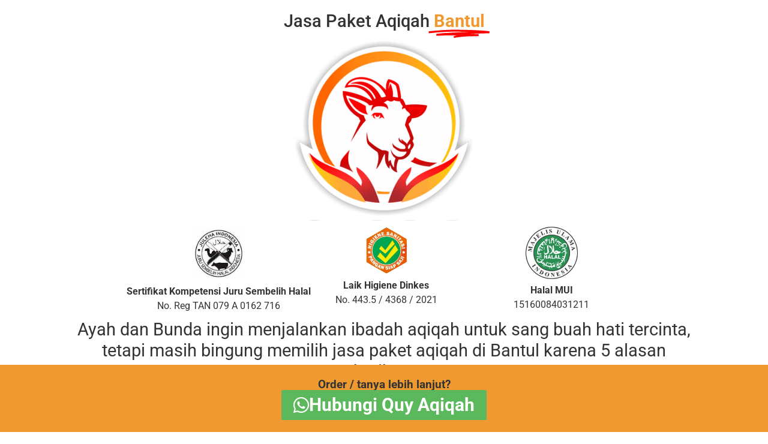

--- FILE ---
content_type: text/html; charset=UTF-8
request_url: https://aqiqahquy.com/jasa-paket-aqiqah-bantul/
body_size: 32839
content:
<!DOCTYPE html>
<html lang="id">
<head>
	<meta charset="UTF-8">
		<title>Jasa Paket Aqiqah Bantul Layanan Catering &#8211; Layanan Jasa Paket Aqiqah Terdekat</title>
<meta name='robots' content='max-image-preview:large' />
<meta name="robots" content="noindex, nofollow" /><!-- Google tag (gtag.js) consent mode dataLayer added by Site Kit -->
<script id="google_gtagjs-js-consent-mode-data-layer">
window.dataLayer = window.dataLayer || [];function gtag(){dataLayer.push(arguments);}
gtag('consent', 'default', {"ad_personalization":"denied","ad_storage":"denied","ad_user_data":"denied","analytics_storage":"denied","functionality_storage":"denied","security_storage":"denied","personalization_storage":"denied","region":["AT","BE","BG","CH","CY","CZ","DE","DK","EE","ES","FI","FR","GB","GR","HR","HU","IE","IS","IT","LI","LT","LU","LV","MT","NL","NO","PL","PT","RO","SE","SI","SK"],"wait_for_update":500});
window._googlesitekitConsentCategoryMap = {"statistics":["analytics_storage"],"marketing":["ad_storage","ad_user_data","ad_personalization"],"functional":["functionality_storage","security_storage"],"preferences":["personalization_storage"]};
window._googlesitekitConsents = {"ad_personalization":"denied","ad_storage":"denied","ad_user_data":"denied","analytics_storage":"denied","functionality_storage":"denied","security_storage":"denied","personalization_storage":"denied","region":["AT","BE","BG","CH","CY","CZ","DE","DK","EE","ES","FI","FR","GB","GR","HR","HU","IE","IS","IT","LI","LT","LU","LV","MT","NL","NO","PL","PT","RO","SE","SI","SK"],"wait_for_update":500};
</script>
<!-- End Google tag (gtag.js) consent mode dataLayer added by Site Kit -->
<link rel='dns-prefetch' href='//www.googletagmanager.com' />

<link rel="alternate" type="application/rss+xml" title="Layanan Jasa Paket Aqiqah Terdekat &raquo; Feed" href="https://aqiqahquy.com/feed/" />
<link rel="alternate" type="application/rss+xml" title="Layanan Jasa Paket Aqiqah Terdekat &raquo; Umpan Komentar" href="https://aqiqahquy.com/comments/feed/" />
<link rel="alternate" type="application/rss+xml" title="Layanan Jasa Paket Aqiqah Terdekat &raquo; Jasa Paket Aqiqah Bantul Layanan Catering Umpan Komentar" href="https://aqiqahquy.com/jasa-paket-aqiqah-bantul/feed/" />
<link rel="alternate" title="oEmbed (JSON)" type="application/json+oembed" href="https://aqiqahquy.com/wp-json/oembed/1.0/embed?url=https%3A%2F%2Faqiqahquy.com%2Fjasa-paket-aqiqah-bantul%2F" />
<link rel="alternate" title="oEmbed (XML)" type="text/xml+oembed" href="https://aqiqahquy.com/wp-json/oembed/1.0/embed?url=https%3A%2F%2Faqiqahquy.com%2Fjasa-paket-aqiqah-bantul%2F&#038;format=xml" />
		<!-- This site uses the Google Analytics by MonsterInsights plugin v9.11.1 - Using Analytics tracking - https://www.monsterinsights.com/ -->
							<script src="//www.googletagmanager.com/gtag/js?id=G-N5VJNRS2T7"  data-cfasync="false" data-wpfc-render="false" async></script>
			<script data-cfasync="false" data-wpfc-render="false">
				var mi_version = '9.11.1';
				var mi_track_user = true;
				var mi_no_track_reason = '';
								var MonsterInsightsDefaultLocations = {"page_location":"https:\/\/aqiqahquy.com\/jasa-paket-aqiqah-bantul\/"};
								if ( typeof MonsterInsightsPrivacyGuardFilter === 'function' ) {
					var MonsterInsightsLocations = (typeof MonsterInsightsExcludeQuery === 'object') ? MonsterInsightsPrivacyGuardFilter( MonsterInsightsExcludeQuery ) : MonsterInsightsPrivacyGuardFilter( MonsterInsightsDefaultLocations );
				} else {
					var MonsterInsightsLocations = (typeof MonsterInsightsExcludeQuery === 'object') ? MonsterInsightsExcludeQuery : MonsterInsightsDefaultLocations;
				}

								var disableStrs = [
										'ga-disable-G-N5VJNRS2T7',
									];

				/* Function to detect opted out users */
				function __gtagTrackerIsOptedOut() {
					for (var index = 0; index < disableStrs.length; index++) {
						if (document.cookie.indexOf(disableStrs[index] + '=true') > -1) {
							return true;
						}
					}

					return false;
				}

				/* Disable tracking if the opt-out cookie exists. */
				if (__gtagTrackerIsOptedOut()) {
					for (var index = 0; index < disableStrs.length; index++) {
						window[disableStrs[index]] = true;
					}
				}

				/* Opt-out function */
				function __gtagTrackerOptout() {
					for (var index = 0; index < disableStrs.length; index++) {
						document.cookie = disableStrs[index] + '=true; expires=Thu, 31 Dec 2099 23:59:59 UTC; path=/';
						window[disableStrs[index]] = true;
					}
				}

				if ('undefined' === typeof gaOptout) {
					function gaOptout() {
						__gtagTrackerOptout();
					}
				}
								window.dataLayer = window.dataLayer || [];

				window.MonsterInsightsDualTracker = {
					helpers: {},
					trackers: {},
				};
				if (mi_track_user) {
					function __gtagDataLayer() {
						dataLayer.push(arguments);
					}

					function __gtagTracker(type, name, parameters) {
						if (!parameters) {
							parameters = {};
						}

						if (parameters.send_to) {
							__gtagDataLayer.apply(null, arguments);
							return;
						}

						if (type === 'event') {
														parameters.send_to = monsterinsights_frontend.v4_id;
							var hookName = name;
							if (typeof parameters['event_category'] !== 'undefined') {
								hookName = parameters['event_category'] + ':' + name;
							}

							if (typeof MonsterInsightsDualTracker.trackers[hookName] !== 'undefined') {
								MonsterInsightsDualTracker.trackers[hookName](parameters);
							} else {
								__gtagDataLayer('event', name, parameters);
							}
							
						} else {
							__gtagDataLayer.apply(null, arguments);
						}
					}

					__gtagTracker('js', new Date());
					__gtagTracker('set', {
						'developer_id.dZGIzZG': true,
											});
					if ( MonsterInsightsLocations.page_location ) {
						__gtagTracker('set', MonsterInsightsLocations);
					}
										__gtagTracker('config', 'G-N5VJNRS2T7', {"forceSSL":"true","link_attribution":"true"} );
										window.gtag = __gtagTracker;										(function () {
						/* https://developers.google.com/analytics/devguides/collection/analyticsjs/ */
						/* ga and __gaTracker compatibility shim. */
						var noopfn = function () {
							return null;
						};
						var newtracker = function () {
							return new Tracker();
						};
						var Tracker = function () {
							return null;
						};
						var p = Tracker.prototype;
						p.get = noopfn;
						p.set = noopfn;
						p.send = function () {
							var args = Array.prototype.slice.call(arguments);
							args.unshift('send');
							__gaTracker.apply(null, args);
						};
						var __gaTracker = function () {
							var len = arguments.length;
							if (len === 0) {
								return;
							}
							var f = arguments[len - 1];
							if (typeof f !== 'object' || f === null || typeof f.hitCallback !== 'function') {
								if ('send' === arguments[0]) {
									var hitConverted, hitObject = false, action;
									if ('event' === arguments[1]) {
										if ('undefined' !== typeof arguments[3]) {
											hitObject = {
												'eventAction': arguments[3],
												'eventCategory': arguments[2],
												'eventLabel': arguments[4],
												'value': arguments[5] ? arguments[5] : 1,
											}
										}
									}
									if ('pageview' === arguments[1]) {
										if ('undefined' !== typeof arguments[2]) {
											hitObject = {
												'eventAction': 'page_view',
												'page_path': arguments[2],
											}
										}
									}
									if (typeof arguments[2] === 'object') {
										hitObject = arguments[2];
									}
									if (typeof arguments[5] === 'object') {
										Object.assign(hitObject, arguments[5]);
									}
									if ('undefined' !== typeof arguments[1].hitType) {
										hitObject = arguments[1];
										if ('pageview' === hitObject.hitType) {
											hitObject.eventAction = 'page_view';
										}
									}
									if (hitObject) {
										action = 'timing' === arguments[1].hitType ? 'timing_complete' : hitObject.eventAction;
										hitConverted = mapArgs(hitObject);
										__gtagTracker('event', action, hitConverted);
									}
								}
								return;
							}

							function mapArgs(args) {
								var arg, hit = {};
								var gaMap = {
									'eventCategory': 'event_category',
									'eventAction': 'event_action',
									'eventLabel': 'event_label',
									'eventValue': 'event_value',
									'nonInteraction': 'non_interaction',
									'timingCategory': 'event_category',
									'timingVar': 'name',
									'timingValue': 'value',
									'timingLabel': 'event_label',
									'page': 'page_path',
									'location': 'page_location',
									'title': 'page_title',
									'referrer' : 'page_referrer',
								};
								for (arg in args) {
																		if (!(!args.hasOwnProperty(arg) || !gaMap.hasOwnProperty(arg))) {
										hit[gaMap[arg]] = args[arg];
									} else {
										hit[arg] = args[arg];
									}
								}
								return hit;
							}

							try {
								f.hitCallback();
							} catch (ex) {
							}
						};
						__gaTracker.create = newtracker;
						__gaTracker.getByName = newtracker;
						__gaTracker.getAll = function () {
							return [];
						};
						__gaTracker.remove = noopfn;
						__gaTracker.loaded = true;
						window['__gaTracker'] = __gaTracker;
					})();
									} else {
										console.log("");
					(function () {
						function __gtagTracker() {
							return null;
						}

						window['__gtagTracker'] = __gtagTracker;
						window['gtag'] = __gtagTracker;
					})();
									}
			</script>
							<!-- / Google Analytics by MonsterInsights -->
		<style id='wp-img-auto-sizes-contain-inline-css'>
img:is([sizes=auto i],[sizes^="auto," i]){contain-intrinsic-size:3000px 1500px}
/*# sourceURL=wp-img-auto-sizes-contain-inline-css */
</style>
<style id='wp-emoji-styles-inline-css'>

	img.wp-smiley, img.emoji {
		display: inline !important;
		border: none !important;
		box-shadow: none !important;
		height: 1em !important;
		width: 1em !important;
		margin: 0 0.07em !important;
		vertical-align: -0.1em !important;
		background: none !important;
		padding: 0 !important;
	}
/*# sourceURL=wp-emoji-styles-inline-css */
</style>
<style id='global-styles-inline-css'>
:root{--wp--preset--aspect-ratio--square: 1;--wp--preset--aspect-ratio--4-3: 4/3;--wp--preset--aspect-ratio--3-4: 3/4;--wp--preset--aspect-ratio--3-2: 3/2;--wp--preset--aspect-ratio--2-3: 2/3;--wp--preset--aspect-ratio--16-9: 16/9;--wp--preset--aspect-ratio--9-16: 9/16;--wp--preset--color--black: #000000;--wp--preset--color--cyan-bluish-gray: #abb8c3;--wp--preset--color--white: #ffffff;--wp--preset--color--pale-pink: #f78da7;--wp--preset--color--vivid-red: #cf2e2e;--wp--preset--color--luminous-vivid-orange: #ff6900;--wp--preset--color--luminous-vivid-amber: #fcb900;--wp--preset--color--light-green-cyan: #7bdcb5;--wp--preset--color--vivid-green-cyan: #00d084;--wp--preset--color--pale-cyan-blue: #8ed1fc;--wp--preset--color--vivid-cyan-blue: #0693e3;--wp--preset--color--vivid-purple: #9b51e0;--wp--preset--gradient--vivid-cyan-blue-to-vivid-purple: linear-gradient(135deg,rgb(6,147,227) 0%,rgb(155,81,224) 100%);--wp--preset--gradient--light-green-cyan-to-vivid-green-cyan: linear-gradient(135deg,rgb(122,220,180) 0%,rgb(0,208,130) 100%);--wp--preset--gradient--luminous-vivid-amber-to-luminous-vivid-orange: linear-gradient(135deg,rgb(252,185,0) 0%,rgb(255,105,0) 100%);--wp--preset--gradient--luminous-vivid-orange-to-vivid-red: linear-gradient(135deg,rgb(255,105,0) 0%,rgb(207,46,46) 100%);--wp--preset--gradient--very-light-gray-to-cyan-bluish-gray: linear-gradient(135deg,rgb(238,238,238) 0%,rgb(169,184,195) 100%);--wp--preset--gradient--cool-to-warm-spectrum: linear-gradient(135deg,rgb(74,234,220) 0%,rgb(151,120,209) 20%,rgb(207,42,186) 40%,rgb(238,44,130) 60%,rgb(251,105,98) 80%,rgb(254,248,76) 100%);--wp--preset--gradient--blush-light-purple: linear-gradient(135deg,rgb(255,206,236) 0%,rgb(152,150,240) 100%);--wp--preset--gradient--blush-bordeaux: linear-gradient(135deg,rgb(254,205,165) 0%,rgb(254,45,45) 50%,rgb(107,0,62) 100%);--wp--preset--gradient--luminous-dusk: linear-gradient(135deg,rgb(255,203,112) 0%,rgb(199,81,192) 50%,rgb(65,88,208) 100%);--wp--preset--gradient--pale-ocean: linear-gradient(135deg,rgb(255,245,203) 0%,rgb(182,227,212) 50%,rgb(51,167,181) 100%);--wp--preset--gradient--electric-grass: linear-gradient(135deg,rgb(202,248,128) 0%,rgb(113,206,126) 100%);--wp--preset--gradient--midnight: linear-gradient(135deg,rgb(2,3,129) 0%,rgb(40,116,252) 100%);--wp--preset--font-size--small: 13px;--wp--preset--font-size--medium: 20px;--wp--preset--font-size--large: 36px;--wp--preset--font-size--x-large: 42px;--wp--preset--spacing--20: 0.44rem;--wp--preset--spacing--30: 0.67rem;--wp--preset--spacing--40: 1rem;--wp--preset--spacing--50: 1.5rem;--wp--preset--spacing--60: 2.25rem;--wp--preset--spacing--70: 3.38rem;--wp--preset--spacing--80: 5.06rem;--wp--preset--shadow--natural: 6px 6px 9px rgba(0, 0, 0, 0.2);--wp--preset--shadow--deep: 12px 12px 50px rgba(0, 0, 0, 0.4);--wp--preset--shadow--sharp: 6px 6px 0px rgba(0, 0, 0, 0.2);--wp--preset--shadow--outlined: 6px 6px 0px -3px rgb(255, 255, 255), 6px 6px rgb(0, 0, 0);--wp--preset--shadow--crisp: 6px 6px 0px rgb(0, 0, 0);}:root { --wp--style--global--content-size: 800px;--wp--style--global--wide-size: 1200px; }:where(body) { margin: 0; }.wp-site-blocks > .alignleft { float: left; margin-right: 2em; }.wp-site-blocks > .alignright { float: right; margin-left: 2em; }.wp-site-blocks > .aligncenter { justify-content: center; margin-left: auto; margin-right: auto; }:where(.wp-site-blocks) > * { margin-block-start: 24px; margin-block-end: 0; }:where(.wp-site-blocks) > :first-child { margin-block-start: 0; }:where(.wp-site-blocks) > :last-child { margin-block-end: 0; }:root { --wp--style--block-gap: 24px; }:root :where(.is-layout-flow) > :first-child{margin-block-start: 0;}:root :where(.is-layout-flow) > :last-child{margin-block-end: 0;}:root :where(.is-layout-flow) > *{margin-block-start: 24px;margin-block-end: 0;}:root :where(.is-layout-constrained) > :first-child{margin-block-start: 0;}:root :where(.is-layout-constrained) > :last-child{margin-block-end: 0;}:root :where(.is-layout-constrained) > *{margin-block-start: 24px;margin-block-end: 0;}:root :where(.is-layout-flex){gap: 24px;}:root :where(.is-layout-grid){gap: 24px;}.is-layout-flow > .alignleft{float: left;margin-inline-start: 0;margin-inline-end: 2em;}.is-layout-flow > .alignright{float: right;margin-inline-start: 2em;margin-inline-end: 0;}.is-layout-flow > .aligncenter{margin-left: auto !important;margin-right: auto !important;}.is-layout-constrained > .alignleft{float: left;margin-inline-start: 0;margin-inline-end: 2em;}.is-layout-constrained > .alignright{float: right;margin-inline-start: 2em;margin-inline-end: 0;}.is-layout-constrained > .aligncenter{margin-left: auto !important;margin-right: auto !important;}.is-layout-constrained > :where(:not(.alignleft):not(.alignright):not(.alignfull)){max-width: var(--wp--style--global--content-size);margin-left: auto !important;margin-right: auto !important;}.is-layout-constrained > .alignwide{max-width: var(--wp--style--global--wide-size);}body .is-layout-flex{display: flex;}.is-layout-flex{flex-wrap: wrap;align-items: center;}.is-layout-flex > :is(*, div){margin: 0;}body .is-layout-grid{display: grid;}.is-layout-grid > :is(*, div){margin: 0;}body{padding-top: 0px;padding-right: 0px;padding-bottom: 0px;padding-left: 0px;}a:where(:not(.wp-element-button)){text-decoration: underline;}:root :where(.wp-element-button, .wp-block-button__link){background-color: #32373c;border-width: 0;color: #fff;font-family: inherit;font-size: inherit;font-style: inherit;font-weight: inherit;letter-spacing: inherit;line-height: inherit;padding-top: calc(0.667em + 2px);padding-right: calc(1.333em + 2px);padding-bottom: calc(0.667em + 2px);padding-left: calc(1.333em + 2px);text-decoration: none;text-transform: inherit;}.has-black-color{color: var(--wp--preset--color--black) !important;}.has-cyan-bluish-gray-color{color: var(--wp--preset--color--cyan-bluish-gray) !important;}.has-white-color{color: var(--wp--preset--color--white) !important;}.has-pale-pink-color{color: var(--wp--preset--color--pale-pink) !important;}.has-vivid-red-color{color: var(--wp--preset--color--vivid-red) !important;}.has-luminous-vivid-orange-color{color: var(--wp--preset--color--luminous-vivid-orange) !important;}.has-luminous-vivid-amber-color{color: var(--wp--preset--color--luminous-vivid-amber) !important;}.has-light-green-cyan-color{color: var(--wp--preset--color--light-green-cyan) !important;}.has-vivid-green-cyan-color{color: var(--wp--preset--color--vivid-green-cyan) !important;}.has-pale-cyan-blue-color{color: var(--wp--preset--color--pale-cyan-blue) !important;}.has-vivid-cyan-blue-color{color: var(--wp--preset--color--vivid-cyan-blue) !important;}.has-vivid-purple-color{color: var(--wp--preset--color--vivid-purple) !important;}.has-black-background-color{background-color: var(--wp--preset--color--black) !important;}.has-cyan-bluish-gray-background-color{background-color: var(--wp--preset--color--cyan-bluish-gray) !important;}.has-white-background-color{background-color: var(--wp--preset--color--white) !important;}.has-pale-pink-background-color{background-color: var(--wp--preset--color--pale-pink) !important;}.has-vivid-red-background-color{background-color: var(--wp--preset--color--vivid-red) !important;}.has-luminous-vivid-orange-background-color{background-color: var(--wp--preset--color--luminous-vivid-orange) !important;}.has-luminous-vivid-amber-background-color{background-color: var(--wp--preset--color--luminous-vivid-amber) !important;}.has-light-green-cyan-background-color{background-color: var(--wp--preset--color--light-green-cyan) !important;}.has-vivid-green-cyan-background-color{background-color: var(--wp--preset--color--vivid-green-cyan) !important;}.has-pale-cyan-blue-background-color{background-color: var(--wp--preset--color--pale-cyan-blue) !important;}.has-vivid-cyan-blue-background-color{background-color: var(--wp--preset--color--vivid-cyan-blue) !important;}.has-vivid-purple-background-color{background-color: var(--wp--preset--color--vivid-purple) !important;}.has-black-border-color{border-color: var(--wp--preset--color--black) !important;}.has-cyan-bluish-gray-border-color{border-color: var(--wp--preset--color--cyan-bluish-gray) !important;}.has-white-border-color{border-color: var(--wp--preset--color--white) !important;}.has-pale-pink-border-color{border-color: var(--wp--preset--color--pale-pink) !important;}.has-vivid-red-border-color{border-color: var(--wp--preset--color--vivid-red) !important;}.has-luminous-vivid-orange-border-color{border-color: var(--wp--preset--color--luminous-vivid-orange) !important;}.has-luminous-vivid-amber-border-color{border-color: var(--wp--preset--color--luminous-vivid-amber) !important;}.has-light-green-cyan-border-color{border-color: var(--wp--preset--color--light-green-cyan) !important;}.has-vivid-green-cyan-border-color{border-color: var(--wp--preset--color--vivid-green-cyan) !important;}.has-pale-cyan-blue-border-color{border-color: var(--wp--preset--color--pale-cyan-blue) !important;}.has-vivid-cyan-blue-border-color{border-color: var(--wp--preset--color--vivid-cyan-blue) !important;}.has-vivid-purple-border-color{border-color: var(--wp--preset--color--vivid-purple) !important;}.has-vivid-cyan-blue-to-vivid-purple-gradient-background{background: var(--wp--preset--gradient--vivid-cyan-blue-to-vivid-purple) !important;}.has-light-green-cyan-to-vivid-green-cyan-gradient-background{background: var(--wp--preset--gradient--light-green-cyan-to-vivid-green-cyan) !important;}.has-luminous-vivid-amber-to-luminous-vivid-orange-gradient-background{background: var(--wp--preset--gradient--luminous-vivid-amber-to-luminous-vivid-orange) !important;}.has-luminous-vivid-orange-to-vivid-red-gradient-background{background: var(--wp--preset--gradient--luminous-vivid-orange-to-vivid-red) !important;}.has-very-light-gray-to-cyan-bluish-gray-gradient-background{background: var(--wp--preset--gradient--very-light-gray-to-cyan-bluish-gray) !important;}.has-cool-to-warm-spectrum-gradient-background{background: var(--wp--preset--gradient--cool-to-warm-spectrum) !important;}.has-blush-light-purple-gradient-background{background: var(--wp--preset--gradient--blush-light-purple) !important;}.has-blush-bordeaux-gradient-background{background: var(--wp--preset--gradient--blush-bordeaux) !important;}.has-luminous-dusk-gradient-background{background: var(--wp--preset--gradient--luminous-dusk) !important;}.has-pale-ocean-gradient-background{background: var(--wp--preset--gradient--pale-ocean) !important;}.has-electric-grass-gradient-background{background: var(--wp--preset--gradient--electric-grass) !important;}.has-midnight-gradient-background{background: var(--wp--preset--gradient--midnight) !important;}.has-small-font-size{font-size: var(--wp--preset--font-size--small) !important;}.has-medium-font-size{font-size: var(--wp--preset--font-size--medium) !important;}.has-large-font-size{font-size: var(--wp--preset--font-size--large) !important;}.has-x-large-font-size{font-size: var(--wp--preset--font-size--x-large) !important;}
:root :where(.wp-block-pullquote){font-size: 1.5em;line-height: 1.6;}
/*# sourceURL=global-styles-inline-css */
</style>
<link data-minify="1" rel='stylesheet' id='hello-elementor-css' href='https://aqiqahquy.com/wp-content/cache/min/1/wp-content/themes/hello-elementor/assets/css/reset.css?ver=1768353421' media='all' />
<link data-minify="1" rel='stylesheet' id='hello-elementor-theme-style-css' href='https://aqiqahquy.com/wp-content/cache/min/1/wp-content/themes/hello-elementor/assets/css/theme.css?ver=1768353421' media='all' />
<link data-minify="1" rel='stylesheet' id='hello-elementor-header-footer-css' href='https://aqiqahquy.com/wp-content/cache/min/1/wp-content/themes/hello-elementor/assets/css/header-footer.css?ver=1768353421' media='all' />
<link rel='stylesheet' id='elementor-frontend-css' href='https://aqiqahquy.com/wp-content/plugins/elementor/assets/css/frontend.min.css?ver=3.33.4' media='all' />
<style id='elementor-frontend-inline-css'>
.elementor-kit-11{--e-global-color-primary:#ef9a30;--e-global-color-secondary:#d22e22;--e-global-color-text:#7A7A7A;--e-global-color-accent:#F3C891;--e-global-typography-primary-font-family:"Roboto";--e-global-typography-primary-font-weight:600;--e-global-typography-secondary-font-family:"Roboto Slab";--e-global-typography-secondary-font-weight:400;--e-global-typography-text-font-family:"Roboto";--e-global-typography-text-font-weight:400;--e-global-typography-accent-font-family:"Roboto";--e-global-typography-accent-font-weight:500;}.elementor-kit-11 e-page-transition{background-color:#FFBC7D;}.site-header{background-image:url("https://aqiqahquy.com/wp-content/uploads/2023/09/isi-paket-aqiqah-komplit.jpg");background-size:cover;}.elementor-section.elementor-section-boxed > .elementor-container{max-width:1140px;}.e-con{--container-max-width:1140px;}.elementor-widget:not(:last-child){margin-block-end:20px;}.elementor-element{--widgets-spacing:20px 20px;--widgets-spacing-row:20px;--widgets-spacing-column:20px;}{}h1.entry-title{display:var(--page-title-display);}@media(max-width:1024px){.elementor-section.elementor-section-boxed > .elementor-container{max-width:1024px;}.e-con{--container-max-width:1024px;}}@media(max-width:767px){.elementor-section.elementor-section-boxed > .elementor-container{max-width:767px;}.e-con{--container-max-width:767px;}}
.elementor-320 .elementor-element.elementor-element-54f1afd{--display:flex;--min-height:0px;}.elementor-320 .elementor-element.elementor-element-09d1f2e{--iteration-count:infinite;--animation-duration:1200ms;--dynamic-text-color:var( --e-global-color-primary );}.elementor-320 .elementor-element.elementor-element-09d1f2e .elementor-headline{text-align:center;font-size:29px;}.elementor-320 .elementor-element.elementor-element-09d1f2e .elementor-headline-dynamic-text{font-weight:bold;}.elementor-320 .elementor-element.elementor-element-09d1f2e .elementor-headline-dynamic-wrapper path{stroke-width:9px;}.elementor-320 .elementor-element.elementor-element-db4c544 img{height:100%;object-fit:fill;}.elementor-320 .elementor-element.elementor-element-4576b5d{--display:flex;--flex-direction:row;--container-widget-width:initial;--container-widget-height:100%;--container-widget-flex-grow:1;--container-widget-align-self:stretch;--flex-wrap-mobile:wrap;--justify-content:center;}.elementor-320 .elementor-element.elementor-element-4c71291.elementor-position-right .elementor-image-box-img{margin-left:0px;}.elementor-320 .elementor-element.elementor-element-4c71291.elementor-position-left .elementor-image-box-img{margin-right:0px;}.elementor-320 .elementor-element.elementor-element-4c71291.elementor-position-top .elementor-image-box-img{margin-bottom:0px;}.elementor-320 .elementor-element.elementor-element-4c71291 .elementor-image-box-title{margin-bottom:0px;font-weight:bold;}.elementor-320 .elementor-element.elementor-element-4c71291 .elementor-image-box-wrapper .elementor-image-box-img{width:29%;}.elementor-320 .elementor-element.elementor-element-4c71291 .elementor-image-box-img img{transition-duration:0.3s;}.elementor-320 .elementor-element.elementor-element-75e0cfe.elementor-position-right .elementor-image-box-img{margin-left:0px;}.elementor-320 .elementor-element.elementor-element-75e0cfe.elementor-position-left .elementor-image-box-img{margin-right:0px;}.elementor-320 .elementor-element.elementor-element-75e0cfe.elementor-position-top .elementor-image-box-img{margin-bottom:0px;}.elementor-320 .elementor-element.elementor-element-75e0cfe .elementor-image-box-title{margin-bottom:0px;font-weight:bold;}.elementor-320 .elementor-element.elementor-element-75e0cfe .elementor-image-box-wrapper .elementor-image-box-img{width:29%;}.elementor-320 .elementor-element.elementor-element-75e0cfe .elementor-image-box-img img{transition-duration:0.3s;}.elementor-320 .elementor-element.elementor-element-9efb7dd.elementor-position-right .elementor-image-box-img{margin-left:0px;}.elementor-320 .elementor-element.elementor-element-9efb7dd.elementor-position-left .elementor-image-box-img{margin-right:0px;}.elementor-320 .elementor-element.elementor-element-9efb7dd.elementor-position-top .elementor-image-box-img{margin-bottom:0px;}.elementor-320 .elementor-element.elementor-element-9efb7dd .elementor-image-box-title{margin-bottom:0px;font-weight:bold;}.elementor-320 .elementor-element.elementor-element-9efb7dd .elementor-image-box-wrapper .elementor-image-box-img{width:29%;}.elementor-320 .elementor-element.elementor-element-9efb7dd .elementor-image-box-img img{transition-duration:0.3s;}.elementor-320 .elementor-element.elementor-element-f5c93f9{--display:flex;--flex-direction:row;--container-widget-width:initial;--container-widget-height:100%;--container-widget-flex-grow:1;--container-widget-align-self:stretch;--flex-wrap-mobile:wrap;--justify-content:center;--flex-wrap:wrap;--padding-top:0px;--padding-bottom:0px;--padding-left:0px;--padding-right:0px;}.elementor-320 .elementor-element.elementor-element-863245c{width:var( --container-widget-width, 92% );max-width:92%;--container-widget-width:92%;--container-widget-flex-grow:0;text-align:center;}.elementor-320 .elementor-element.elementor-element-863245c > .elementor-widget-container{padding:0px 0px 0px 0px;}.elementor-320 .elementor-element.elementor-element-863245c .elementor-heading-title{line-height:35px;}.elementor-320 .elementor-element.elementor-element-cded797{--display:flex;--flex-direction:row;--container-widget-width:initial;--container-widget-height:100%;--container-widget-flex-grow:1;--container-widget-align-self:stretch;--flex-wrap-mobile:wrap;--flex-wrap:wrap;--padding-top:0px;--padding-bottom:0px;--padding-left:0px;--padding-right:0px;}.elementor-320 .elementor-element.elementor-element-e7ca837{width:var( --container-widget-width, 18% );max-width:18%;--container-widget-width:18%;--container-widget-flex-grow:0;--icon-box-icon-margin:15px;}.elementor-320 .elementor-element.elementor-element-e7ca837.elementor-view-stacked .elementor-icon{background-color:var( --e-global-color-secondary );}.elementor-320 .elementor-element.elementor-element-e7ca837.elementor-view-framed .elementor-icon, .elementor-320 .elementor-element.elementor-element-e7ca837.elementor-view-default .elementor-icon{fill:var( --e-global-color-secondary );color:var( --e-global-color-secondary );border-color:var( --e-global-color-secondary );}.elementor-320 .elementor-element.elementor-element-5b7770b{width:var( --container-widget-width, 18% );max-width:18%;--container-widget-width:18%;--container-widget-flex-grow:0;--icon-box-icon-margin:15px;}.elementor-320 .elementor-element.elementor-element-5b7770b.elementor-view-stacked .elementor-icon{background-color:var( --e-global-color-secondary );}.elementor-320 .elementor-element.elementor-element-5b7770b.elementor-view-framed .elementor-icon, .elementor-320 .elementor-element.elementor-element-5b7770b.elementor-view-default .elementor-icon{fill:var( --e-global-color-secondary );color:var( --e-global-color-secondary );border-color:var( --e-global-color-secondary );}.elementor-320 .elementor-element.elementor-element-b420a5f{width:var( --container-widget-width, 18% );max-width:18%;--container-widget-width:18%;--container-widget-flex-grow:0;--icon-box-icon-margin:15px;}.elementor-320 .elementor-element.elementor-element-b420a5f.elementor-view-stacked .elementor-icon{background-color:var( --e-global-color-secondary );}.elementor-320 .elementor-element.elementor-element-b420a5f.elementor-view-framed .elementor-icon, .elementor-320 .elementor-element.elementor-element-b420a5f.elementor-view-default .elementor-icon{fill:var( --e-global-color-secondary );color:var( --e-global-color-secondary );border-color:var( --e-global-color-secondary );}.elementor-320 .elementor-element.elementor-element-77595f3{width:var( --container-widget-width, 18% );max-width:18%;--container-widget-width:18%;--container-widget-flex-grow:0;--icon-box-icon-margin:15px;}.elementor-320 .elementor-element.elementor-element-77595f3.elementor-view-stacked .elementor-icon{background-color:var( --e-global-color-secondary );}.elementor-320 .elementor-element.elementor-element-77595f3.elementor-view-framed .elementor-icon, .elementor-320 .elementor-element.elementor-element-77595f3.elementor-view-default .elementor-icon{fill:var( --e-global-color-secondary );color:var( --e-global-color-secondary );border-color:var( --e-global-color-secondary );}.elementor-320 .elementor-element.elementor-element-b816109{width:var( --container-widget-width, 18% );max-width:18%;--container-widget-width:18%;--container-widget-flex-grow:0;--icon-box-icon-margin:15px;}.elementor-320 .elementor-element.elementor-element-b816109.elementor-view-stacked .elementor-icon{background-color:var( --e-global-color-secondary );}.elementor-320 .elementor-element.elementor-element-b816109.elementor-view-framed .elementor-icon, .elementor-320 .elementor-element.elementor-element-b816109.elementor-view-default .elementor-icon{fill:var( --e-global-color-secondary );color:var( --e-global-color-secondary );border-color:var( --e-global-color-secondary );}.elementor-320 .elementor-element.elementor-element-ab5380b{--display:flex;--flex-direction:column;--container-widget-width:100%;--container-widget-height:initial;--container-widget-flex-grow:0;--container-widget-align-self:initial;--flex-wrap-mobile:wrap;--margin-top:0px;--margin-bottom:30px;--margin-left:0px;--margin-right:0px;--padding-top:0px;--padding-bottom:0px;--padding-left:0px;--padding-right:0px;}.elementor-320 .elementor-element.elementor-element-74b524c{text-align:center;}.elementor-320 .elementor-element.elementor-element-74b524c .elementor-heading-title{font-weight:bold;color:var( --e-global-color-primary );}.elementor-320 .elementor-element.elementor-element-67e4c1d{text-align:center;}.elementor-320 .elementor-element.elementor-element-67e4c1d .elementor-heading-title{color:#079E2D;}.elementor-320 .elementor-element.elementor-element-5438a54 .elementor-icon-list-item:not(:last-child):after{content:"";border-color:#ddd;}.elementor-320 .elementor-element.elementor-element-5438a54 .elementor-icon-list-items:not(.elementor-inline-items) .elementor-icon-list-item:not(:last-child):after{border-block-start-style:dashed;border-block-start-width:1px;}.elementor-320 .elementor-element.elementor-element-5438a54 .elementor-icon-list-items.elementor-inline-items .elementor-icon-list-item:not(:last-child):after{border-inline-start-style:dashed;}.elementor-320 .elementor-element.elementor-element-5438a54 .elementor-inline-items .elementor-icon-list-item:not(:last-child):after{border-inline-start-width:1px;}.elementor-320 .elementor-element.elementor-element-5438a54 .elementor-icon-list-icon i{color:#079E2D;transition:color 0.3s;}.elementor-320 .elementor-element.elementor-element-5438a54 .elementor-icon-list-icon svg{fill:#079E2D;transition:fill 0.3s;}.elementor-320 .elementor-element.elementor-element-5438a54{--e-icon-list-icon-size:20px;--icon-vertical-offset:0px;}.elementor-320 .elementor-element.elementor-element-5438a54 .elementor-icon-list-item > .elementor-icon-list-text, .elementor-320 .elementor-element.elementor-element-5438a54 .elementor-icon-list-item > a{font-size:25px;}.elementor-320 .elementor-element.elementor-element-5438a54 .elementor-icon-list-text{transition:color 0.3s;}.elementor-320 .elementor-element.elementor-element-e47cf69{--iteration-count:infinite;--animation-duration:400ms;--dynamic-text-color:var( --e-global-color-secondary );}.elementor-320 .elementor-element.elementor-element-e47cf69 .elementor-headline{text-align:center;font-family:"Georgia", Sans-serif;font-size:28px;font-weight:bold;}.elementor-320 .elementor-element.elementor-element-e47cf69 .elementor-headline-dynamic-text{font-family:"Georgia", Sans-serif;}.elementor-320 .elementor-element.elementor-element-e47cf69 .elementor-headline-dynamic-wrapper path{stroke:var( --e-global-color-secondary );}.elementor-320 .elementor-element.elementor-element-424c24ec{--display:flex;--flex-direction:column;--container-widget-width:100%;--container-widget-height:initial;--container-widget-flex-grow:0;--container-widget-align-self:initial;--flex-wrap-mobile:wrap;--padding-top:60px;--padding-bottom:34px;--padding-left:0px;--padding-right:0px;}.elementor-320 .elementor-element.elementor-element-424c24ec:not(.elementor-motion-effects-element-type-background), .elementor-320 .elementor-element.elementor-element-424c24ec > .elementor-motion-effects-container > .elementor-motion-effects-layer{background-color:var( --e-global-color-accent );}.elementor-320 .elementor-element.elementor-element-424c24ec > .elementor-shape-top svg, .elementor-320 .elementor-element.elementor-element-424c24ec > .e-con-inner > .elementor-shape-top svg{height:34px;}.elementor-320 .elementor-element.elementor-element-424c24ec > .elementor-shape-bottom svg, .elementor-320 .elementor-element.elementor-element-424c24ec > .e-con-inner > .elementor-shape-bottom svg{width:calc(171% + 1.3px);height:47px;transform:translateX(-50%) rotateY(180deg);}.elementor-320 .elementor-element.elementor-element-171340ed{text-align:center;}.elementor-320 .elementor-element.elementor-element-171340ed .elementor-heading-title{font-family:"Georgia", Sans-serif;font-weight:bold;color:#291A06;}.elementor-320 .elementor-element.elementor-element-15b26a6d > .elementor-widget-container{padding:0px 0px 0px 0px;}.elementor-320 .elementor-element.elementor-element-15b26a6d .elementor-icon-wrapper{text-align:center;}.elementor-320 .elementor-element.elementor-element-15b26a6d.elementor-view-stacked .elementor-icon{background-color:#291A06;}.elementor-320 .elementor-element.elementor-element-15b26a6d.elementor-view-framed .elementor-icon, .elementor-320 .elementor-element.elementor-element-15b26a6d.elementor-view-default .elementor-icon{color:#291A06;border-color:#291A06;}.elementor-320 .elementor-element.elementor-element-15b26a6d.elementor-view-framed .elementor-icon, .elementor-320 .elementor-element.elementor-element-15b26a6d.elementor-view-default .elementor-icon svg{fill:#291A06;}.elementor-320 .elementor-element.elementor-element-5b394f7{--display:flex;--flex-direction:row;--container-widget-width:initial;--container-widget-height:100%;--container-widget-flex-grow:1;--container-widget-align-self:stretch;--flex-wrap-mobile:wrap;--flex-wrap:wrap;}.elementor-320 .elementor-element.elementor-element-6aaec8f8{width:var( --container-widget-width, 23% );max-width:23%;--container-widget-width:23%;--container-widget-flex-grow:0;--icon-box-icon-margin:15px;}.elementor-320 .elementor-element.elementor-element-6aaec8f8 > .elementor-widget-container{background-color:var( --e-global-color-primary );padding:20px 20px 20px 20px;border-radius:20px 20px 20px 20px;}.elementor-320 .elementor-element.elementor-element-6aaec8f8.elementor-view-stacked .elementor-icon{background-color:#FFFFFF;}.elementor-320 .elementor-element.elementor-element-6aaec8f8.elementor-view-framed .elementor-icon, .elementor-320 .elementor-element.elementor-element-6aaec8f8.elementor-view-default .elementor-icon{fill:#FFFFFF;color:#FFFFFF;border-color:#FFFFFF;}.elementor-320 .elementor-element.elementor-element-6aaec8f8 .elementor-icon-box-title{color:#FFFFFF;}.elementor-320 .elementor-element.elementor-element-24f84ee2{width:var( --container-widget-width, 23% );max-width:23%;--container-widget-width:23%;--container-widget-flex-grow:0;--icon-box-icon-margin:15px;}.elementor-320 .elementor-element.elementor-element-24f84ee2 > .elementor-widget-container{background-color:var( --e-global-color-primary );padding:20px 20px 20px 20px;border-radius:20px 20px 20px 20px;}.elementor-320 .elementor-element.elementor-element-24f84ee2.elementor-view-stacked .elementor-icon{background-color:#FFFFFF;}.elementor-320 .elementor-element.elementor-element-24f84ee2.elementor-view-framed .elementor-icon, .elementor-320 .elementor-element.elementor-element-24f84ee2.elementor-view-default .elementor-icon{fill:#FFFFFF;color:#FFFFFF;border-color:#FFFFFF;}.elementor-320 .elementor-element.elementor-element-24f84ee2 .elementor-icon-box-title{color:#FFFFFF;}.elementor-320 .elementor-element.elementor-element-7bc97d77{width:var( --container-widget-width, 23% );max-width:23%;--container-widget-width:23%;--container-widget-flex-grow:0;--icon-box-icon-margin:15px;}.elementor-320 .elementor-element.elementor-element-7bc97d77 > .elementor-widget-container{background-color:var( --e-global-color-primary );padding:20px 20px 20px 20px;border-radius:20px 20px 20px 20px;}.elementor-320 .elementor-element.elementor-element-7bc97d77.elementor-view-stacked .elementor-icon{background-color:#FFFFFF;}.elementor-320 .elementor-element.elementor-element-7bc97d77.elementor-view-framed .elementor-icon, .elementor-320 .elementor-element.elementor-element-7bc97d77.elementor-view-default .elementor-icon{fill:#FFFFFF;color:#FFFFFF;border-color:#FFFFFF;}.elementor-320 .elementor-element.elementor-element-7bc97d77 .elementor-icon-box-title{color:#FFFFFF;}.elementor-320 .elementor-element.elementor-element-423e7b60{width:var( --container-widget-width, 23% );max-width:23%;--container-widget-width:23%;--container-widget-flex-grow:0;--icon-box-icon-margin:15px;}.elementor-320 .elementor-element.elementor-element-423e7b60 > .elementor-widget-container{background-color:var( --e-global-color-primary );padding:20px 20px 20px 20px;border-radius:20px 20px 20px 20px;}.elementor-320 .elementor-element.elementor-element-423e7b60.elementor-view-stacked .elementor-icon{background-color:#FFFFFF;}.elementor-320 .elementor-element.elementor-element-423e7b60.elementor-view-framed .elementor-icon, .elementor-320 .elementor-element.elementor-element-423e7b60.elementor-view-default .elementor-icon{fill:#FFFFFF;color:#FFFFFF;border-color:#FFFFFF;}.elementor-320 .elementor-element.elementor-element-423e7b60 .elementor-icon-box-title{color:#FFFFFF;}.elementor-320 .elementor-element.elementor-element-196b2f5b{width:var( --container-widget-width, 23% );max-width:23%;--container-widget-width:23%;--container-widget-flex-grow:0;--icon-box-icon-margin:15px;}.elementor-320 .elementor-element.elementor-element-196b2f5b > .elementor-widget-container{background-color:var( --e-global-color-primary );padding:20px 20px 20px 20px;border-radius:20px 20px 20px 20px;}.elementor-320 .elementor-element.elementor-element-196b2f5b.elementor-view-stacked .elementor-icon{background-color:#FFFFFF;}.elementor-320 .elementor-element.elementor-element-196b2f5b.elementor-view-framed .elementor-icon, .elementor-320 .elementor-element.elementor-element-196b2f5b.elementor-view-default .elementor-icon{fill:#FFFFFF;color:#FFFFFF;border-color:#FFFFFF;}.elementor-320 .elementor-element.elementor-element-196b2f5b .elementor-icon-box-title{color:#FFFFFF;}.elementor-320 .elementor-element.elementor-element-38f276c5{width:var( --container-widget-width, 23% );max-width:23%;--container-widget-width:23%;--container-widget-flex-grow:0;--icon-box-icon-margin:15px;}.elementor-320 .elementor-element.elementor-element-38f276c5 > .elementor-widget-container{background-color:var( --e-global-color-primary );padding:20px 20px 20px 20px;border-radius:20px 20px 20px 20px;}.elementor-320 .elementor-element.elementor-element-38f276c5.elementor-view-stacked .elementor-icon{background-color:#FFFFFF;}.elementor-320 .elementor-element.elementor-element-38f276c5.elementor-view-framed .elementor-icon, .elementor-320 .elementor-element.elementor-element-38f276c5.elementor-view-default .elementor-icon{fill:#FFFFFF;color:#FFFFFF;border-color:#FFFFFF;}.elementor-320 .elementor-element.elementor-element-38f276c5 .elementor-icon-box-title{color:#FFFFFF;}.elementor-320 .elementor-element.elementor-element-18e3052f{width:var( --container-widget-width, 23% );max-width:23%;--container-widget-width:23%;--container-widget-flex-grow:0;--icon-box-icon-margin:15px;}.elementor-320 .elementor-element.elementor-element-18e3052f > .elementor-widget-container{background-color:var( --e-global-color-primary );padding:20px 20px 20px 20px;border-radius:20px 20px 20px 20px;}.elementor-320 .elementor-element.elementor-element-18e3052f.elementor-view-stacked .elementor-icon{background-color:#FFFFFF;}.elementor-320 .elementor-element.elementor-element-18e3052f.elementor-view-framed .elementor-icon, .elementor-320 .elementor-element.elementor-element-18e3052f.elementor-view-default .elementor-icon{fill:#FFFFFF;color:#FFFFFF;border-color:#FFFFFF;}.elementor-320 .elementor-element.elementor-element-18e3052f .elementor-icon-box-title{color:#FFFFFF;}.elementor-320 .elementor-element.elementor-element-74dfecfc{width:var( --container-widget-width, 23% );max-width:23%;--container-widget-width:23%;--container-widget-flex-grow:0;--icon-box-icon-margin:15px;}.elementor-320 .elementor-element.elementor-element-74dfecfc > .elementor-widget-container{background-color:var( --e-global-color-primary );padding:20px 20px 20px 20px;border-radius:20px 20px 20px 20px;}.elementor-320 .elementor-element.elementor-element-74dfecfc.elementor-view-stacked .elementor-icon{background-color:#FFFFFF;}.elementor-320 .elementor-element.elementor-element-74dfecfc.elementor-view-framed .elementor-icon, .elementor-320 .elementor-element.elementor-element-74dfecfc.elementor-view-default .elementor-icon{fill:#FFFFFF;color:#FFFFFF;border-color:#FFFFFF;}.elementor-320 .elementor-element.elementor-element-74dfecfc .elementor-icon-box-title{color:#FFFFFF;}.elementor-320 .elementor-element.elementor-element-52d91884{--display:flex;--flex-direction:row;--container-widget-width:initial;--container-widget-height:100%;--container-widget-flex-grow:1;--container-widget-align-self:stretch;--flex-wrap-mobile:wrap;--flex-wrap:wrap;--margin-top:30px;--margin-bottom:0px;--margin-left:0px;--margin-right:0px;--padding-top:100px;--padding-bottom:100px;--padding-left:50px;--padding-right:50px;}.elementor-320 .elementor-element.elementor-element-52d91884:not(.elementor-motion-effects-element-type-background), .elementor-320 .elementor-element.elementor-element-52d91884 > .elementor-motion-effects-container > .elementor-motion-effects-layer{background-color:var( --e-global-color-primary );}.elementor-320 .elementor-element.elementor-element-52d91884 > .elementor-shape-top svg, .elementor-320 .elementor-element.elementor-element-52d91884 > .e-con-inner > .elementor-shape-top svg{height:87px;}.elementor-320 .elementor-element.elementor-element-52d91884 > .elementor-shape-bottom svg, .elementor-320 .elementor-element.elementor-element-52d91884 > .e-con-inner > .elementor-shape-bottom svg{width:calc(100% + 1.3px);height:49px;}.elementor-320 .elementor-element.elementor-element-1cf59aa7{width:var( --container-widget-width, 23% );max-width:23%;--container-widget-width:23%;--container-widget-flex-grow:0;}.elementor-320 .elementor-element.elementor-element-1cf59aa7 > .elementor-widget-container{border-style:none;border-radius:0px 0px 0px 0px;}.elementor-320 .elementor-element.elementor-element-26797245{width:var( --container-widget-width, 23% );max-width:23%;--container-widget-width:23%;--container-widget-flex-grow:0;}.elementor-320 .elementor-element.elementor-element-26797245 > .elementor-widget-container{border-style:none;border-radius:0px 0px 0px 0px;}.elementor-320 .elementor-element.elementor-element-67f641cb{width:var( --container-widget-width, 23% );max-width:23%;--container-widget-width:23%;--container-widget-flex-grow:0;}.elementor-320 .elementor-element.elementor-element-67f641cb > .elementor-widget-container{border-style:none;border-radius:0px 0px 0px 0px;}.elementor-320 .elementor-element.elementor-element-4d5efcfe{width:var( --container-widget-width, 23% );max-width:23%;--container-widget-width:23%;--container-widget-flex-grow:0;}.elementor-320 .elementor-element.elementor-element-4d5efcfe > .elementor-widget-container{border-style:none;border-radius:0px 0px 0px 0px;}.elementor-320 .elementor-element.elementor-element-39cc306c{width:var( --container-widget-width, 23% );max-width:23%;--container-widget-width:23%;--container-widget-flex-grow:0;}.elementor-320 .elementor-element.elementor-element-39cc306c > .elementor-widget-container{border-style:none;border-radius:0px 0px 0px 0px;}.elementor-320 .elementor-element.elementor-element-142d1c17{width:var( --container-widget-width, 23% );max-width:23%;--container-widget-width:23%;--container-widget-flex-grow:0;}.elementor-320 .elementor-element.elementor-element-142d1c17 > .elementor-widget-container{border-style:none;border-radius:0px 0px 0px 0px;}.elementor-320 .elementor-element.elementor-element-2a052d48{width:var( --container-widget-width, 23% );max-width:23%;--container-widget-width:23%;--container-widget-flex-grow:0;}.elementor-320 .elementor-element.elementor-element-2a052d48 > .elementor-widget-container{border-style:none;border-radius:0px 0px 0px 0px;}.elementor-320 .elementor-element.elementor-element-6ee789e5{width:var( --container-widget-width, 23% );max-width:23%;--container-widget-width:23%;--container-widget-flex-grow:0;}.elementor-320 .elementor-element.elementor-element-6ee789e5 > .elementor-widget-container{border-style:none;border-radius:0px 0px 0px 0px;}.elementor-320 .elementor-element.elementor-element-6d25a90f{--display:flex;--flex-direction:column;--container-widget-width:100%;--container-widget-height:initial;--container-widget-flex-grow:0;--container-widget-align-self:initial;--flex-wrap-mobile:wrap;}.elementor-320 .elementor-element.elementor-element-20b13c16{--display:flex;--flex-direction:row;--container-widget-width:calc( ( 1 - var( --container-widget-flex-grow ) ) * 100% );--container-widget-height:100%;--container-widget-flex-grow:1;--container-widget-align-self:stretch;--flex-wrap-mobile:wrap;--align-items:center;--border-radius:0px 0px 0px 0px;}.elementor-320 .elementor-element.elementor-element-73836558{width:var( --container-widget-width, 100% );max-width:100%;--container-widget-width:100%;--container-widget-flex-grow:0;}.elementor-320 .elementor-element.elementor-element-73836558 > .elementor-widget-container{background-color:#FFCC00;margin:0px 20px 0px 0px;padding:10px 10px 10px 10px;border-radius:100px 100px 100px 100px;box-shadow:0px 0px 10px 0px rgba(0,0,0,0.5);}.elementor-320 .elementor-element.elementor-element-09e2ac9{--display:flex;--flex-direction:row;--container-widget-width:initial;--container-widget-height:100%;--container-widget-flex-grow:1;--container-widget-align-self:stretch;--flex-wrap-mobile:wrap;--flex-wrap:wrap;--padding-top:30px;--padding-bottom:100px;--padding-left:0px;--padding-right:0px;}.elementor-320 .elementor-element.elementor-element-a1836c6{width:100%;max-width:100%;}.elementor-320 .elementor-element.elementor-element-48d3352{width:var( --container-widget-width, 38% );max-width:38%;--container-widget-width:38%;--container-widget-flex-grow:0;--e-icon-list-icon-size:14px;--icon-vertical-offset:0px;}.elementor-320 .elementor-element.elementor-element-48d3352 .elementor-icon-list-items:not(.elementor-inline-items) .elementor-icon-list-item:not(:last-child){padding-block-end:calc(19px/2);}.elementor-320 .elementor-element.elementor-element-48d3352 .elementor-icon-list-items:not(.elementor-inline-items) .elementor-icon-list-item:not(:first-child){margin-block-start:calc(19px/2);}.elementor-320 .elementor-element.elementor-element-48d3352 .elementor-icon-list-items.elementor-inline-items .elementor-icon-list-item{margin-inline:calc(19px/2);}.elementor-320 .elementor-element.elementor-element-48d3352 .elementor-icon-list-items.elementor-inline-items{margin-inline:calc(-19px/2);}.elementor-320 .elementor-element.elementor-element-48d3352 .elementor-icon-list-items.elementor-inline-items .elementor-icon-list-item:after{inset-inline-end:calc(-19px/2);}.elementor-320 .elementor-element.elementor-element-48d3352 .elementor-icon-list-item:not(:last-child):after{content:"";width:100%;border-color:#ACACAC;}.elementor-320 .elementor-element.elementor-element-48d3352 .elementor-icon-list-items:not(.elementor-inline-items) .elementor-icon-list-item:not(:last-child):after{border-block-start-style:solid;border-block-start-width:1px;}.elementor-320 .elementor-element.elementor-element-48d3352 .elementor-icon-list-items.elementor-inline-items .elementor-icon-list-item:not(:last-child):after{border-inline-start-style:solid;}.elementor-320 .elementor-element.elementor-element-48d3352 .elementor-inline-items .elementor-icon-list-item:not(:last-child):after{border-inline-start-width:1px;}.elementor-320 .elementor-element.elementor-element-48d3352 .elementor-icon-list-icon i{transition:color 0.3s;}.elementor-320 .elementor-element.elementor-element-48d3352 .elementor-icon-list-icon svg{transition:fill 0.3s;}.elementor-320 .elementor-element.elementor-element-48d3352 .elementor-icon-list-text{transition:color 0.3s;}.elementor-320 .elementor-element.elementor-element-4028cda{width:var( --container-widget-width, 38% );max-width:38%;--container-widget-width:38%;--container-widget-flex-grow:0;--e-icon-list-icon-size:14px;--icon-vertical-offset:0px;}.elementor-320 .elementor-element.elementor-element-4028cda .elementor-icon-list-items:not(.elementor-inline-items) .elementor-icon-list-item:not(:last-child){padding-block-end:calc(19px/2);}.elementor-320 .elementor-element.elementor-element-4028cda .elementor-icon-list-items:not(.elementor-inline-items) .elementor-icon-list-item:not(:first-child){margin-block-start:calc(19px/2);}.elementor-320 .elementor-element.elementor-element-4028cda .elementor-icon-list-items.elementor-inline-items .elementor-icon-list-item{margin-inline:calc(19px/2);}.elementor-320 .elementor-element.elementor-element-4028cda .elementor-icon-list-items.elementor-inline-items{margin-inline:calc(-19px/2);}.elementor-320 .elementor-element.elementor-element-4028cda .elementor-icon-list-items.elementor-inline-items .elementor-icon-list-item:after{inset-inline-end:calc(-19px/2);}.elementor-320 .elementor-element.elementor-element-4028cda .elementor-icon-list-item:not(:last-child):after{content:"";width:100%;border-color:#ACACAC;}.elementor-320 .elementor-element.elementor-element-4028cda .elementor-icon-list-items:not(.elementor-inline-items) .elementor-icon-list-item:not(:last-child):after{border-block-start-style:solid;border-block-start-width:1px;}.elementor-320 .elementor-element.elementor-element-4028cda .elementor-icon-list-items.elementor-inline-items .elementor-icon-list-item:not(:last-child):after{border-inline-start-style:solid;}.elementor-320 .elementor-element.elementor-element-4028cda .elementor-inline-items .elementor-icon-list-item:not(:last-child):after{border-inline-start-width:1px;}.elementor-320 .elementor-element.elementor-element-4028cda .elementor-icon-list-icon i{transition:color 0.3s;}.elementor-320 .elementor-element.elementor-element-4028cda .elementor-icon-list-icon svg{transition:fill 0.3s;}.elementor-320 .elementor-element.elementor-element-4028cda .elementor-icon-list-text{transition:color 0.3s;}.elementor-320 .elementor-element.elementor-element-4249e824{--display:flex;--flex-direction:column;--container-widget-width:100%;--container-widget-height:initial;--container-widget-flex-grow:0;--container-widget-align-self:initial;--flex-wrap-mobile:wrap;--margin-top:0px;--margin-bottom:0px;--margin-left:0px;--margin-right:0px;--padding-top:150px;--padding-bottom:70px;--padding-left:50px;--padding-right:50px;}.elementor-320 .elementor-element.elementor-element-4249e824:not(.elementor-motion-effects-element-type-background), .elementor-320 .elementor-element.elementor-element-4249e824 > .elementor-motion-effects-container > .elementor-motion-effects-layer{background-color:var( --e-global-color-primary );}.elementor-320 .elementor-element.elementor-element-4249e824 > .elementor-shape-bottom svg, .elementor-320 .elementor-element.elementor-element-4249e824 > .e-con-inner > .elementor-shape-bottom svg{height:47px;transform:translateX(-50%) rotateY(180deg);}.elementor-320 .elementor-element.elementor-element-1862458e{text-align:center;}.elementor-320 .elementor-element.elementor-element-1862458e .elementor-heading-title{font-weight:bold;color:#FFFFFF;}.elementor-320 .elementor-element.elementor-element-b6febbe .elementor-main-swiper .swiper-slide{border-radius:0px;}.elementor-320 .elementor-element.elementor-element-b6febbe .elementor-swiper-button{font-size:24px;color:#000000;}.elementor-320 .elementor-element.elementor-element-b6febbe .elementor-swiper-button svg{fill:#000000;}.elementor-320 .elementor-element.elementor-element-b6febbe .swiper-pagination-bullet{height:20px;width:20px;}.elementor-320 .elementor-element.elementor-element-b6febbe .swiper-horizontal .swiper-pagination-progressbar{height:20px;}.elementor-320 .elementor-element.elementor-element-b6febbe .elementor-testimonial__content{padding:13px 13px 13px 13px;border-radius:20px 20px 20px 20px;}.elementor-320 .elementor-element.elementor-element-b6febbe.elementor-testimonial--layout-image_left .elementor-testimonial__footer,
					.elementor-320 .elementor-element.elementor-element-b6febbe.elementor-testimonial--layout-image_right .elementor-testimonial__footer{padding-top:13px;}.elementor-320 .elementor-element.elementor-element-b6febbe.elementor-testimonial--layout-image_above .elementor-testimonial__footer,
					.elementor-320 .elementor-element.elementor-element-b6febbe.elementor-testimonial--layout-image_inline .elementor-testimonial__footer,
					.elementor-320 .elementor-element.elementor-element-b6febbe.elementor-testimonial--layout-image_stacked .elementor-testimonial__footer{padding:0 13px 0 13px;}.elementor-320 .elementor-element.elementor-element-b6febbe.elementor-testimonial--layout-image_inline .elementor-testimonial__footer,
					.elementor-320 .elementor-element.elementor-element-b6febbe.elementor-testimonial--layout-image_stacked .elementor-testimonial__footer{margin-top:13px;}.elementor-320 .elementor-element.elementor-element-b6febbe.elementor-testimonial--layout-image_above .elementor-testimonial__footer{margin-bottom:13px;}.elementor-320 .elementor-element.elementor-element-b6febbe.elementor-testimonial--layout-image_left .elementor-testimonial__footer{padding-right:13px;}.elementor-320 .elementor-element.elementor-element-b6febbe.elementor-testimonial--layout-image_right .elementor-testimonial__footer{padding-left:13px;}.elementor-320 .elementor-element.elementor-element-b6febbe .elementor-testimonial__text{font-size:15px;}.elementor-320 .elementor-element.elementor-element-73119ee3 .elementor-swiper-button.elementor-swiper-button-prev, .elementor-320 .elementor-element.elementor-element-73119ee3 .elementor-swiper-button.elementor-swiper-button-next{font-size:29px;color:#000000;}.elementor-320 .elementor-element.elementor-element-73119ee3 .elementor-swiper-button.elementor-swiper-button-prev svg, .elementor-320 .elementor-element.elementor-element-73119ee3 .elementor-swiper-button.elementor-swiper-button-next svg{fill:#000000;}.elementor-320 .elementor-element.elementor-element-73119ee3 .swiper-wrapper{display:flex;align-items:center;}.elementor-320 .elementor-element.elementor-element-5c588e97{--display:flex;--min-height:0px;--flex-direction:column;--container-widget-width:100%;--container-widget-height:initial;--container-widget-flex-grow:0;--container-widget-align-self:initial;--flex-wrap-mobile:wrap;--overlay-opacity:0;--margin-top:30px;--margin-bottom:0px;--margin-left:0px;--margin-right:0px;--padding-top:0px;--padding-bottom:0px;--padding-left:0px;--padding-right:0px;}.elementor-320 .elementor-element.elementor-element-5c588e97::before, .elementor-320 .elementor-element.elementor-element-5c588e97 > .elementor-background-video-container::before, .elementor-320 .elementor-element.elementor-element-5c588e97 > .e-con-inner > .elementor-background-video-container::before, .elementor-320 .elementor-element.elementor-element-5c588e97 > .elementor-background-slideshow::before, .elementor-320 .elementor-element.elementor-element-5c588e97 > .e-con-inner > .elementor-background-slideshow::before, .elementor-320 .elementor-element.elementor-element-5c588e97 > .elementor-motion-effects-container > .elementor-motion-effects-layer::before{background-color:#EF9A30;--background-overlay:'';}.elementor-320 .elementor-element.elementor-element-51d68791{text-align:center;}.elementor-320 .elementor-element.elementor-element-51d68791 .elementor-heading-title{font-size:43px;}.elementor-320 .elementor-element.elementor-element-77e3fe70 .elementor-icon-wrapper{text-align:center;}.elementor-320 .elementor-element.elementor-element-77e3fe70.elementor-view-stacked .elementor-icon{background-color:var( --e-global-color-primary );}.elementor-320 .elementor-element.elementor-element-77e3fe70.elementor-view-framed .elementor-icon, .elementor-320 .elementor-element.elementor-element-77e3fe70.elementor-view-default .elementor-icon{color:var( --e-global-color-primary );border-color:var( --e-global-color-primary );}.elementor-320 .elementor-element.elementor-element-77e3fe70.elementor-view-framed .elementor-icon, .elementor-320 .elementor-element.elementor-element-77e3fe70.elementor-view-default .elementor-icon svg{fill:var( --e-global-color-primary );}.elementor-320 .elementor-element.elementor-element-40b0a45e{--display:flex;--flex-direction:column;--container-widget-width:100%;--container-widget-height:initial;--container-widget-flex-grow:0;--container-widget-align-self:initial;--flex-wrap-mobile:wrap;--padding-top:20px;--padding-bottom:20px;--padding-left:20px;--padding-right:20px;}.elementor-320 .elementor-element.elementor-element-40b0a45e:not(.elementor-motion-effects-element-type-background), .elementor-320 .elementor-element.elementor-element-40b0a45e > .elementor-motion-effects-container > .elementor-motion-effects-layer{background-color:var( --e-global-color-primary );}.elementor-320 .elementor-element.elementor-element-68d499df > .elementor-widget-container{margin:3px 0px 0px 0px;}.elementor-320 .elementor-element.elementor-element-68d499df{text-align:center;}.elementor-320 .elementor-element.elementor-element-68d499df .elementor-heading-title{font-size:19px;font-weight:bold;}.elementor-320 .elementor-element.elementor-element-9f0b388 > .elementor-widget-container{background-color:var( --e-global-color-primary );margin:0px 0px 0px 0px;padding:0px 0px 0px 0px;}.elementor-320 .elementor-element.elementor-element-9f0b388 .elementor-button-content-wrapper{flex-direction:row;}.elementor-320 .elementor-element.elementor-element-9f0b388 .elementor-button .elementor-button-content-wrapper{gap:10px;}.elementor-320 .elementor-element.elementor-element-9f0b388 .elementor-button{font-size:30px;font-weight:bold;}@media(max-width:767px){.elementor-320 .elementor-element.elementor-element-db4c544 img{height:100%;}.elementor-320 .elementor-element.elementor-element-4c71291 .elementor-image-box-img{margin-bottom:0px;}.elementor-320 .elementor-element.elementor-element-4c71291 .elementor-image-box-wrapper .elementor-image-box-img{width:29%;}.elementor-320 .elementor-element.elementor-element-75e0cfe .elementor-image-box-img{margin-bottom:0px;}.elementor-320 .elementor-element.elementor-element-9efb7dd .elementor-image-box-img{margin-bottom:0px;}.elementor-320 .elementor-element.elementor-element-f5c93f9{--padding-top:0px;--padding-bottom:0px;--padding-left:10px;--padding-right:10px;}.elementor-320 .elementor-element.elementor-element-863245c{width:100%;max-width:100%;}.elementor-320 .elementor-element.elementor-element-863245c .elementor-heading-title{font-size:18px;}.elementor-320 .elementor-element.elementor-element-cded797{--padding-top:0px;--padding-bottom:0px;--padding-left:10px;--padding-right:10px;}.elementor-320 .elementor-element.elementor-element-e7ca837{width:100%;max-width:100%;}.elementor-320 .elementor-element.elementor-element-5b7770b{width:100%;max-width:100%;}.elementor-320 .elementor-element.elementor-element-b420a5f{width:100%;max-width:100%;}.elementor-320 .elementor-element.elementor-element-77595f3{width:100%;max-width:100%;}.elementor-320 .elementor-element.elementor-element-b816109{width:100%;max-width:100%;}.elementor-320 .elementor-element.elementor-element-ab5380b{--padding-top:10px;--padding-bottom:10px;--padding-left:10px;--padding-right:10px;}.elementor-320 .elementor-element.elementor-element-74b524c .elementor-heading-title{font-size:23px;}.elementor-320 .elementor-element.elementor-element-67e4c1d .elementor-heading-title{font-size:20px;}.elementor-320 .elementor-element.elementor-element-5438a54 .elementor-icon-list-items:not(.elementor-inline-items) .elementor-icon-list-item:not(:last-child){padding-block-end:calc(7px/2);}.elementor-320 .elementor-element.elementor-element-5438a54 .elementor-icon-list-items:not(.elementor-inline-items) .elementor-icon-list-item:not(:first-child){margin-block-start:calc(7px/2);}.elementor-320 .elementor-element.elementor-element-5438a54 .elementor-icon-list-items.elementor-inline-items .elementor-icon-list-item{margin-inline:calc(7px/2);}.elementor-320 .elementor-element.elementor-element-5438a54 .elementor-icon-list-items.elementor-inline-items{margin-inline:calc(-7px/2);}.elementor-320 .elementor-element.elementor-element-5438a54 .elementor-icon-list-items.elementor-inline-items .elementor-icon-list-item:after{inset-inline-end:calc(-7px/2);}.elementor-320 .elementor-element.elementor-element-5438a54{--e-icon-list-icon-size:15px;--icon-vertical-align:center;}.elementor-320 .elementor-element.elementor-element-5438a54 .elementor-icon-list-item > .elementor-icon-list-text, .elementor-320 .elementor-element.elementor-element-5438a54 .elementor-icon-list-item > a{font-size:16px;}.elementor-320 .elementor-element.elementor-element-e47cf69 .elementor-headline{font-size:16px;}.elementor-320 .elementor-element.elementor-element-424c24ec > .elementor-shape-top svg, .elementor-320 .elementor-element.elementor-element-424c24ec > .e-con-inner > .elementor-shape-top svg{height:27px;}.elementor-320 .elementor-element.elementor-element-424c24ec > .elementor-shape-bottom svg, .elementor-320 .elementor-element.elementor-element-424c24ec > .e-con-inner > .elementor-shape-bottom svg{height:76px;}.elementor-320 .elementor-element.elementor-element-424c24ec{--padding-top:40px;--padding-bottom:82px;--padding-left:20px;--padding-right:20px;}.elementor-320 .elementor-element.elementor-element-171340ed .elementor-heading-title{line-height:1.3em;}.elementor-320 .elementor-element.elementor-element-15b26a6d .elementor-icon{font-size:70px;}.elementor-320 .elementor-element.elementor-element-15b26a6d .elementor-icon svg{height:70px;}.elementor-320 .elementor-element.elementor-element-6aaec8f8{--container-widget-width:100%;--container-widget-flex-grow:0;width:var( --container-widget-width, 100% );max-width:100%;}.elementor-320 .elementor-element.elementor-element-24f84ee2{--container-widget-width:100%;--container-widget-flex-grow:0;width:var( --container-widget-width, 100% );max-width:100%;}.elementor-320 .elementor-element.elementor-element-7bc97d77{--container-widget-width:100%;--container-widget-flex-grow:0;width:var( --container-widget-width, 100% );max-width:100%;}.elementor-320 .elementor-element.elementor-element-423e7b60{--container-widget-width:100%;--container-widget-flex-grow:0;width:var( --container-widget-width, 100% );max-width:100%;}.elementor-320 .elementor-element.elementor-element-196b2f5b{--container-widget-width:100%;--container-widget-flex-grow:0;width:var( --container-widget-width, 100% );max-width:100%;}.elementor-320 .elementor-element.elementor-element-38f276c5{--container-widget-width:100%;--container-widget-flex-grow:0;width:var( --container-widget-width, 100% );max-width:100%;}.elementor-320 .elementor-element.elementor-element-18e3052f{--container-widget-width:100%;--container-widget-flex-grow:0;width:var( --container-widget-width, 100% );max-width:100%;}.elementor-320 .elementor-element.elementor-element-74dfecfc{--container-widget-width:100%;--container-widget-flex-grow:0;width:var( --container-widget-width, 100% );max-width:100%;}.elementor-320 .elementor-element.elementor-element-52d91884{--padding-top:105px;--padding-bottom:70px;--padding-left:20px;--padding-right:20px;}.elementor-320 .elementor-element.elementor-element-1cf59aa7{--container-widget-width:45%;--container-widget-flex-grow:0;width:var( --container-widget-width, 45% );max-width:45%;}.elementor-320 .elementor-element.elementor-element-26797245{--container-widget-width:45%;--container-widget-flex-grow:0;width:var( --container-widget-width, 45% );max-width:45%;}.elementor-320 .elementor-element.elementor-element-67f641cb{--container-widget-width:45%;--container-widget-flex-grow:0;width:var( --container-widget-width, 45% );max-width:45%;}.elementor-320 .elementor-element.elementor-element-4d5efcfe{--container-widget-width:45%;--container-widget-flex-grow:0;width:var( --container-widget-width, 45% );max-width:45%;}.elementor-320 .elementor-element.elementor-element-39cc306c{--container-widget-width:45%;--container-widget-flex-grow:0;width:var( --container-widget-width, 45% );max-width:45%;}.elementor-320 .elementor-element.elementor-element-142d1c17{--container-widget-width:45%;--container-widget-flex-grow:0;width:var( --container-widget-width, 45% );max-width:45%;}.elementor-320 .elementor-element.elementor-element-2a052d48{--container-widget-width:45%;--container-widget-flex-grow:0;width:var( --container-widget-width, 45% );max-width:45%;}.elementor-320 .elementor-element.elementor-element-6ee789e5{--container-widget-width:45%;--container-widget-flex-grow:0;width:var( --container-widget-width, 45% );max-width:45%;}.elementor-320 .elementor-element.elementor-element-20b13c16{--justify-content:center;}.elementor-320 .elementor-element.elementor-element-73836558 > .elementor-widget-container{margin:0px 0px 0px 0px;}.elementor-320 .elementor-element.elementor-element-73836558{--container-widget-width:100%;--container-widget-flex-grow:0;width:var( --container-widget-width, 100% );max-width:100%;}.elementor-320 .elementor-element.elementor-element-09e2ac9{--padding-top:30px;--padding-bottom:100px;--padding-left:10px;--padding-right:10px;}.elementor-320 .elementor-element.elementor-element-a1836c6{text-align:center;}.elementor-320 .elementor-element.elementor-element-4249e824{--padding-top:45px;--padding-bottom:050px;--padding-left:020px;--padding-right:020px;}.elementor-320 .elementor-element.elementor-element-1862458e > .elementor-widget-container{padding:0px 0px 0px 0px;}.elementor-320 .elementor-element.elementor-element-51d68791 > .elementor-widget-container{padding:0px 10px 0px 10px;}.elementor-320 .elementor-element.elementor-element-68d499df > .elementor-widget-container{margin:0px 0px 0px 0px;}.elementor-320 .elementor-element.elementor-element-9f0b388 > .elementor-widget-container{padding:0px 0px 0px 0px;}.elementor-320 .elementor-element.elementor-element-9f0b388 .elementor-button{font-size:19px;padding:21px 21px 21px 21px;}}@media(min-width:768px){.elementor-320 .elementor-element.elementor-element-54f1afd{--width:100%;}.elementor-320 .elementor-element.elementor-element-09e2ac9{--content-width:100%;}}
.elementor-1593 .elementor-element.elementor-element-9679e46{--display:flex;--flex-direction:column;--container-widget-width:100%;--container-widget-height:initial;--container-widget-flex-grow:0;--container-widget-align-self:initial;--flex-wrap-mobile:wrap;--overlay-opacity:0.51;}.elementor-1593 .elementor-element.elementor-element-9679e46:not(.elementor-motion-effects-element-type-background), .elementor-1593 .elementor-element.elementor-element-9679e46 > .elementor-motion-effects-container > .elementor-motion-effects-layer{background-color:#02010100;background-image:url("https://aqiqahquy.com/wp-content/uploads/2024/12/konsultasi-aqiqah-ke-rumah-free.jpg");background-position:bottom center;background-repeat:no-repeat;}.elementor-1593 .elementor-element.elementor-element-9679e46::before, .elementor-1593 .elementor-element.elementor-element-9679e46 > .elementor-background-video-container::before, .elementor-1593 .elementor-element.elementor-element-9679e46 > .e-con-inner > .elementor-background-video-container::before, .elementor-1593 .elementor-element.elementor-element-9679e46 > .elementor-background-slideshow::before, .elementor-1593 .elementor-element.elementor-element-9679e46 > .e-con-inner > .elementor-background-slideshow::before, .elementor-1593 .elementor-element.elementor-element-9679e46 > .elementor-motion-effects-container > .elementor-motion-effects-layer::before{background-color:#000000;--background-overlay:'';}.elementor-1593 .elementor-element.elementor-element-7afb7a5 .elementor-heading-title{color:#FFFFFF;}.elementor-1593 .elementor-element.elementor-element-ae40036 .elementor-field-group{padding-right:calc( 10px/2 );padding-left:calc( 10px/2 );margin-bottom:10px;}.elementor-1593 .elementor-element.elementor-element-ae40036 .elementor-form-fields-wrapper{margin-left:calc( -10px/2 );margin-right:calc( -10px/2 );margin-bottom:-10px;}.elementor-1593 .elementor-element.elementor-element-ae40036 .elementor-field-group.recaptcha_v3-bottomleft, .elementor-1593 .elementor-element.elementor-element-ae40036 .elementor-field-group.recaptcha_v3-bottomright{margin-bottom:0;}body.rtl .elementor-1593 .elementor-element.elementor-element-ae40036 .elementor-labels-inline .elementor-field-group > label{padding-left:0px;}body:not(.rtl) .elementor-1593 .elementor-element.elementor-element-ae40036 .elementor-labels-inline .elementor-field-group > label{padding-right:0px;}body .elementor-1593 .elementor-element.elementor-element-ae40036 .elementor-labels-above .elementor-field-group > label{padding-bottom:0px;}.elementor-1593 .elementor-element.elementor-element-ae40036 .elementor-field-group > label, .elementor-1593 .elementor-element.elementor-element-ae40036 .elementor-field-subgroup label{color:#FFFFFF;}.elementor-1593 .elementor-element.elementor-element-ae40036 .elementor-field-group > label{font-weight:bold;}.elementor-1593 .elementor-element.elementor-element-ae40036 .elementor-field-type-html{padding-bottom:0px;}.elementor-1593 .elementor-element.elementor-element-ae40036 .elementor-field-group .elementor-field:not(.elementor-select-wrapper){background-color:#ffffff;}.elementor-1593 .elementor-element.elementor-element-ae40036 .elementor-field-group .elementor-select-wrapper select{background-color:#ffffff;}.elementor-1593 .elementor-element.elementor-element-ae40036 .e-form__buttons__wrapper__button-next{background-color:#009451;color:#ffffff;}.elementor-1593 .elementor-element.elementor-element-ae40036 .elementor-button[type="submit"]{background-color:#009451;color:#ffffff;}.elementor-1593 .elementor-element.elementor-element-ae40036 .elementor-button[type="submit"] svg *{fill:#ffffff;}.elementor-1593 .elementor-element.elementor-element-ae40036 .e-form__buttons__wrapper__button-previous{color:#ffffff;}.elementor-1593 .elementor-element.elementor-element-ae40036 .e-form__buttons__wrapper__button-next:hover{color:#ffffff;}.elementor-1593 .elementor-element.elementor-element-ae40036 .elementor-button[type="submit"]:hover{color:#ffffff;}.elementor-1593 .elementor-element.elementor-element-ae40036 .elementor-button[type="submit"]:hover svg *{fill:#ffffff;}.elementor-1593 .elementor-element.elementor-element-ae40036 .e-form__buttons__wrapper__button-previous:hover{color:#ffffff;}.elementor-1593 .elementor-element.elementor-element-ae40036 .elementor-message.elementor-message-success{color:#FFFFFF;}.elementor-1593 .elementor-element.elementor-element-ae40036 .elementor-message.elementor-message-danger{color:#FFFFFF;}.elementor-1593 .elementor-element.elementor-element-ae40036 .elementor-message.elementor-help-inline{color:#FFFFFF;}.elementor-1593 .elementor-element.elementor-element-ae40036{--e-form-steps-indicators-spacing:20px;--e-form-steps-indicator-padding:30px;--e-form-steps-indicator-inactive-secondary-color:#ffffff;--e-form-steps-indicator-active-secondary-color:#ffffff;--e-form-steps-indicator-completed-secondary-color:#ffffff;--e-form-steps-divider-width:1px;--e-form-steps-divider-gap:10px;}#elementor-popup-modal-1593{background-color:rgba(0,0,0,.8);justify-content:center;align-items:center;pointer-events:all;}#elementor-popup-modal-1593 .dialog-message{width:640px;height:auto;}#elementor-popup-modal-1593 .dialog-widget-content{box-shadow:2px 8px 23px 3px rgba(0,0,0,0.2);}@media(max-width:767px){.elementor-1593 .elementor-element.elementor-element-9679e46{--overlay-opacity:0.66;}.elementor-1593 .elementor-element.elementor-element-7afb7a5 .elementor-heading-title{line-height:1.2em;}}
/*# sourceURL=elementor-frontend-inline-css */
</style>
<link rel='stylesheet' id='widget-heading-css' href='https://aqiqahquy.com/wp-content/plugins/elementor/assets/css/widget-heading.min.css?ver=3.33.4' media='all' />
<link rel='stylesheet' id='widget-form-css' href='https://aqiqahquy.com/wp-content/plugins/elementor-pro/assets/css/widget-form.min.css?ver=3.33.2' media='all' />
<link rel='stylesheet' id='e-popup-css' href='https://aqiqahquy.com/wp-content/plugins/elementor-pro/assets/css/conditionals/popup.min.css?ver=3.33.2' media='all' />
<link data-minify="1" rel='stylesheet' id='elementor-icons-css' href='https://aqiqahquy.com/wp-content/cache/min/1/wp-content/plugins/elementor/assets/lib/eicons/css/elementor-icons.min.css?ver=1768353421' media='all' />
<link rel='stylesheet' id='widget-animated-headline-css' href='https://aqiqahquy.com/wp-content/plugins/elementor-pro/assets/css/widget-animated-headline.min.css?ver=3.33.2' media='all' />
<link rel='stylesheet' id='widget-image-css' href='https://aqiqahquy.com/wp-content/plugins/elementor/assets/css/widget-image.min.css?ver=3.33.4' media='all' />
<link rel='stylesheet' id='widget-image-box-css' href='https://aqiqahquy.com/wp-content/plugins/elementor/assets/css/widget-image-box.min.css?ver=3.33.4' media='all' />
<link rel='stylesheet' id='widget-icon-box-css' href='https://aqiqahquy.com/wp-content/plugins/elementor/assets/css/widget-icon-box.min.css?ver=3.33.4' media='all' />
<link rel='stylesheet' id='widget-icon-list-css' href='https://aqiqahquy.com/wp-content/plugins/elementor/assets/css/widget-icon-list.min.css?ver=3.33.4' media='all' />
<link rel='stylesheet' id='e-shapes-css' href='https://aqiqahquy.com/wp-content/plugins/elementor/assets/css/conditionals/shapes.min.css?ver=3.33.4' media='all' />
<link rel='stylesheet' id='widget-toggle-css' href='https://aqiqahquy.com/wp-content/plugins/elementor/assets/css/widget-toggle.min.css?ver=3.33.4' media='all' />
<link data-minify="1" rel='stylesheet' id='swiper-css' href='https://aqiqahquy.com/wp-content/cache/min/1/wp-content/plugins/elementor/assets/lib/swiper/v8/css/swiper.min.css?ver=1768353421' media='all' />
<link rel='stylesheet' id='e-swiper-css' href='https://aqiqahquy.com/wp-content/plugins/elementor/assets/css/conditionals/e-swiper.min.css?ver=3.33.4' media='all' />
<link rel='stylesheet' id='widget-testimonial-carousel-css' href='https://aqiqahquy.com/wp-content/plugins/elementor-pro/assets/css/widget-testimonial-carousel.min.css?ver=3.33.2' media='all' />
<link rel='stylesheet' id='widget-carousel-module-base-css' href='https://aqiqahquy.com/wp-content/plugins/elementor-pro/assets/css/widget-carousel-module-base.min.css?ver=3.33.2' media='all' />
<link rel='stylesheet' id='widget-image-carousel-css' href='https://aqiqahquy.com/wp-content/plugins/elementor/assets/css/widget-image-carousel.min.css?ver=3.33.4' media='all' />
<link rel='stylesheet' id='e-sticky-css' href='https://aqiqahquy.com/wp-content/plugins/elementor-pro/assets/css/modules/sticky.min.css?ver=3.33.2' media='all' />
<link rel='stylesheet' id='intlTelInput-css' href='https://aqiqahquy.com/wp-content/plugins/telephone-field-for-elementor-forms/lib/css/intlTelInput.min.css?ver=6.9' media='all' />
<link data-minify="1" rel='stylesheet' id='elementor_tel-css' href='https://aqiqahquy.com/wp-content/cache/min/1/wp-content/plugins/telephone-field-for-elementor-forms/lib/css/elementor-tel.css?ver=1768353421' media='all' />
<link data-minify="1" rel='stylesheet' id='elementor-gf-local-roboto-css' href='https://aqiqahquy.com/wp-content/cache/min/1/wp-content/uploads/elementor/google-fonts/css/roboto.css?ver=1768353421' media='all' />
<link data-minify="1" rel='stylesheet' id='elementor-gf-local-robotoslab-css' href='https://aqiqahquy.com/wp-content/cache/min/1/wp-content/uploads/elementor/google-fonts/css/robotoslab.css?ver=1768353421' media='all' />
<link rel='stylesheet' id='elementor-icons-shared-0-css' href='https://aqiqahquy.com/wp-content/plugins/elementor/assets/lib/font-awesome/css/fontawesome.min.css?ver=5.15.3' media='all' />
<link data-minify="1" rel='stylesheet' id='elementor-icons-fa-regular-css' href='https://aqiqahquy.com/wp-content/cache/min/1/wp-content/plugins/elementor/assets/lib/font-awesome/css/regular.min.css?ver=1768353438' media='all' />
<link data-minify="1" rel='stylesheet' id='elementor-icons-fa-solid-css' href='https://aqiqahquy.com/wp-content/cache/min/1/wp-content/plugins/elementor/assets/lib/font-awesome/css/solid.min.css?ver=1768353421' media='all' />
<link data-minify="1" rel='stylesheet' id='elementor-icons-fa-brands-css' href='https://aqiqahquy.com/wp-content/cache/min/1/wp-content/plugins/elementor/assets/lib/font-awesome/css/brands.min.css?ver=1768353421' media='all' />
<script src="https://aqiqahquy.com/wp-content/plugins/google-analytics-for-wordpress/assets/js/frontend-gtag.min.js?ver=9.11.1" id="monsterinsights-frontend-script-js" async data-wp-strategy="async"></script>
<script data-cfasync="false" data-wpfc-render="false" id='monsterinsights-frontend-script-js-extra'>var monsterinsights_frontend = {"js_events_tracking":"true","download_extensions":"doc,pdf,ppt,zip,xls,docx,pptx,xlsx","inbound_paths":"[{\"path\":\"\\\/go\\\/\",\"label\":\"affiliate\"},{\"path\":\"\\\/recommend\\\/\",\"label\":\"affiliate\"}]","home_url":"https:\/\/aqiqahquy.com","hash_tracking":"false","v4_id":"G-N5VJNRS2T7"};</script>
<script src="https://aqiqahquy.com/wp-includes/js/jquery/jquery.min.js?ver=3.7.1" id="jquery-core-js"></script>
<script src="https://aqiqahquy.com/wp-includes/js/jquery/jquery-migrate.min.js?ver=3.4.1" id="jquery-migrate-js"></script>

<!-- Potongan tag Google (gtag.js) ditambahkan oleh Site Kit -->
<!-- Snippet Google Analytics telah ditambahkan oleh Site Kit -->
<script src="https://www.googletagmanager.com/gtag/js?id=GT-NSV9RPK7" id="google_gtagjs-js" async></script>
<script id="google_gtagjs-js-after">
window.dataLayer = window.dataLayer || [];function gtag(){dataLayer.push(arguments);}
gtag("set","linker",{"domains":["aqiqahquy.com"]});
gtag("js", new Date());
gtag("set", "developer_id.dZTNiMT", true);
gtag("config", "GT-NSV9RPK7", {"googlesitekit_post_date":"20230907"});
//# sourceURL=google_gtagjs-js-after
</script>
<script data-minify="1" src="https://aqiqahquy.com/wp-content/cache/min/1/wp-content/plugins/telephone-field-for-elementor-forms/lib/js/intlTelInput-jquery.js?ver=1768353421" id="intlTelInput_elementor-js"></script>
<script id="elementor_tel-js-extra">
var elementor_tel = {"utilsScript":"https://aqiqahquy.com/wp-content/plugins/telephone-field-for-elementor-forms/lib/js/utils.js"};
//# sourceURL=elementor_tel-js-extra
</script>
<script data-minify="1" src="https://aqiqahquy.com/wp-content/cache/min/1/wp-content/plugins/telephone-field-for-elementor-forms/lib/js/elementor_tel.js?ver=1768353421" id="elementor_tel-js"></script>
<link rel="https://api.w.org/" href="https://aqiqahquy.com/wp-json/" /><link rel="alternate" title="JSON" type="application/json" href="https://aqiqahquy.com/wp-json/wp/v2/posts/320" /><link rel="EditURI" type="application/rsd+xml" title="RSD" href="https://aqiqahquy.com/xmlrpc.php?rsd" />
<meta name="generator" content="WordPress 6.9" />
<link rel="canonical" href="https://aqiqahquy.com/jasa-paket-aqiqah-bantul/" />
<link rel='shortlink' href='https://aqiqahquy.com/?p=320' />
<meta name="generator" content="Site Kit by Google 1.167.0" /><!-- Google Tag Manager -->
<script>(function(w,d,s,l,i){w[l]=w[l]||[];w[l].push({'gtm.start':
new Date().getTime(),event:'gtm.js'});var f=d.getElementsByTagName(s)[0],
j=d.createElement(s),dl=l!='dataLayer'?'&l='+l:'';j.async=true;j.src=
'https://www.googletagmanager.com/gtm.js?id='+i+dl;f.parentNode.insertBefore(j,f);
})(window,document,'script','dataLayer','GTM-PVHPHRVK');</script>
<!-- End Google Tag Manager --><meta name="generator" content="Elementor 3.33.4; features: additional_custom_breakpoints; settings: css_print_method-internal, google_font-enabled, font_display-swap">
<meta name="google-site-verification" content="kraqhwRxCrWqw6-qOFZJp9Vr9JobIiKCPXGqCZreA70" />
<!-- Google tag (gtag.js) -->
<script async src="https://www.googletagmanager.com/gtag/js?id=G-B86MNXQ7W9"></script>
<script>
  window.dataLayer = window.dataLayer || [];
  function gtag(){dataLayer.push(arguments);}
  gtag('js', new Date());

  gtag('config', 'G-B86MNXQ7W9');
</script>
			<style>
				.e-con.e-parent:nth-of-type(n+4):not(.e-lazyloaded):not(.e-no-lazyload),
				.e-con.e-parent:nth-of-type(n+4):not(.e-lazyloaded):not(.e-no-lazyload) * {
					background-image: none !important;
				}
				@media screen and (max-height: 1024px) {
					.e-con.e-parent:nth-of-type(n+3):not(.e-lazyloaded):not(.e-no-lazyload),
					.e-con.e-parent:nth-of-type(n+3):not(.e-lazyloaded):not(.e-no-lazyload) * {
						background-image: none !important;
					}
				}
				@media screen and (max-height: 640px) {
					.e-con.e-parent:nth-of-type(n+2):not(.e-lazyloaded):not(.e-no-lazyload),
					.e-con.e-parent:nth-of-type(n+2):not(.e-lazyloaded):not(.e-no-lazyload) * {
						background-image: none !important;
					}
				}
			</style>
			
<!-- Snippet Google Tag Manager telah ditambahkan oleh Site Kit -->
<script>
			( function( w, d, s, l, i ) {
				w[l] = w[l] || [];
				w[l].push( {'gtm.start': new Date().getTime(), event: 'gtm.js'} );
				var f = d.getElementsByTagName( s )[0],
					j = d.createElement( s ), dl = l != 'dataLayer' ? '&l=' + l : '';
				j.async = true;
				j.src = 'https://www.googletagmanager.com/gtm.js?id=' + i + dl;
				f.parentNode.insertBefore( j, f );
			} )( window, document, 'script', 'dataLayer', 'GTM-N6LCQ78R' );
			
</script>

<!-- Snippet Google Tag Manager penutup telah ditambahkan oleh Site Kit -->
<link rel="icon" href="https://aqiqahquy.com/wp-content/uploads/2023/06/cropped-cropped-logo-OUTLINE-1-2-1-32x32.png" sizes="32x32" />
<link rel="icon" href="https://aqiqahquy.com/wp-content/uploads/2023/06/cropped-cropped-logo-OUTLINE-1-2-1-192x192.png" sizes="192x192" />
<link rel="apple-touch-icon" href="https://aqiqahquy.com/wp-content/uploads/2023/06/cropped-cropped-logo-OUTLINE-1-2-1-180x180.png" />
<meta name="msapplication-TileImage" content="https://aqiqahquy.com/wp-content/uploads/2023/06/cropped-cropped-logo-OUTLINE-1-2-1-270x270.png" />
<noscript><style id="rocket-lazyload-nojs-css">.rll-youtube-player, [data-lazy-src]{display:none !important;}</style></noscript>	<meta name="viewport" content="width=device-width, initial-scale=1.0, viewport-fit=cover" /></head>
<body class="wp-singular post-template post-template-elementor_canvas single single-post postid-320 single-format-standard wp-custom-logo wp-embed-responsive wp-theme-hello-elementor hello-elementor-default elementor-default elementor-template-canvas elementor-kit-11 elementor-page elementor-page-320">
			<!-- Snippet Google Tag Manager (noscript) telah ditambahkan oleh Site Kit -->
		<noscript>
			<iframe src="https://www.googletagmanager.com/ns.html?id=GTM-N6LCQ78R" height="0" width="0" style="display:none;visibility:hidden"></iframe>
		</noscript>
		<!-- Snippet Google Tag Manager (noscript) penutup telah ditambahkan oleh Site Kit -->
		<!-- Google Tag Manager (noscript) -->
<noscript><iframe src="https://www.googletagmanager.com/ns.html?id=GTM-PVHPHRVK"
height="0" width="0" style="display:none;visibility:hidden"></iframe></noscript>
<!-- End Google Tag Manager (noscript) -->		<div data-elementor-type="wp-post" data-elementor-id="320" class="elementor elementor-320" data-elementor-post-type="post">
				<div class="elementor-element elementor-element-54f1afd e-con-full e-flex e-con e-parent" data-id="54f1afd" data-element_type="container" data-settings="{&quot;background_background&quot;:&quot;classic&quot;}">
				<div class="elementor-element elementor-element-09d1f2e elementor-headline--style-highlight elementor-widget elementor-widget-animated-headline" data-id="09d1f2e" data-element_type="widget" data-settings="{&quot;marker&quot;:&quot;underline_zigzag&quot;,&quot;highlighted_text&quot;:&quot;Bantul&quot;,&quot;highlight_iteration_delay&quot;:2000,&quot;headline_style&quot;:&quot;highlight&quot;,&quot;loop&quot;:&quot;yes&quot;,&quot;highlight_animation_duration&quot;:1200}" data-widget_type="animated-headline.default">
				<div class="elementor-widget-container">
							<h1 class="elementor-headline">
					<span class="elementor-headline-plain-text elementor-headline-text-wrapper">Jasa Paket Aqiqah</span>
				<span class="elementor-headline-dynamic-wrapper elementor-headline-text-wrapper">
					<span class="elementor-headline-dynamic-text elementor-headline-text-active">Bantul</span>
				</span>
				</h1>
						</div>
				</div>
				<div class="elementor-element elementor-element-db4c544 elementor-widget elementor-widget-image" data-id="db4c544" data-element_type="widget" data-widget_type="image.default">
				<div class="elementor-widget-container">
																<a href="https://aqiqahquy.com">
							<img fetchpriority="high" decoding="async" width="300" height="300" src="data:image/svg+xml,%3Csvg%20xmlns='http://www.w3.org/2000/svg'%20viewBox='0%200%20300%20300'%3E%3C/svg%3E" class="attachment-medium size-medium wp-image-65" alt="logo quy aqiqah" data-lazy-srcset="https://aqiqahquy.com/wp-content/uploads/2023/06/cropped-cropped-logo-OUTLINE-1-2-300x300.png 300w, https://aqiqahquy.com/wp-content/uploads/2023/06/cropped-cropped-logo-OUTLINE-1-2-150x150.png 150w, https://aqiqahquy.com/wp-content/uploads/2023/06/cropped-cropped-logo-OUTLINE-1-2-270x270.png 270w, https://aqiqahquy.com/wp-content/uploads/2023/06/cropped-cropped-logo-OUTLINE-1-2-192x192.png 192w, https://aqiqahquy.com/wp-content/uploads/2023/06/cropped-cropped-logo-OUTLINE-1-2-180x180.png 180w, https://aqiqahquy.com/wp-content/uploads/2023/06/cropped-cropped-logo-OUTLINE-1-2-32x32.png 32w, https://aqiqahquy.com/wp-content/uploads/2023/06/cropped-cropped-logo-OUTLINE-1-2.png 512w" data-lazy-sizes="(max-width: 300px) 100vw, 300px" data-lazy-src="https://aqiqahquy.com/wp-content/uploads/2023/06/cropped-cropped-logo-OUTLINE-1-2-300x300.png" /><noscript><img fetchpriority="high" decoding="async" width="300" height="300" src="https://aqiqahquy.com/wp-content/uploads/2023/06/cropped-cropped-logo-OUTLINE-1-2-300x300.png" class="attachment-medium size-medium wp-image-65" alt="logo quy aqiqah" srcset="https://aqiqahquy.com/wp-content/uploads/2023/06/cropped-cropped-logo-OUTLINE-1-2-300x300.png 300w, https://aqiqahquy.com/wp-content/uploads/2023/06/cropped-cropped-logo-OUTLINE-1-2-150x150.png 150w, https://aqiqahquy.com/wp-content/uploads/2023/06/cropped-cropped-logo-OUTLINE-1-2-270x270.png 270w, https://aqiqahquy.com/wp-content/uploads/2023/06/cropped-cropped-logo-OUTLINE-1-2-192x192.png 192w, https://aqiqahquy.com/wp-content/uploads/2023/06/cropped-cropped-logo-OUTLINE-1-2-180x180.png 180w, https://aqiqahquy.com/wp-content/uploads/2023/06/cropped-cropped-logo-OUTLINE-1-2-32x32.png 32w, https://aqiqahquy.com/wp-content/uploads/2023/06/cropped-cropped-logo-OUTLINE-1-2.png 512w" sizes="(max-width: 300px) 100vw, 300px" /></noscript>								</a>
															</div>
				</div>
		<div class="elementor-element elementor-element-4576b5d e-flex e-con-boxed e-con e-child" data-id="4576b5d" data-element_type="container">
					<div class="e-con-inner">
				<div class="elementor-element elementor-element-4c71291 elementor-position-top elementor-widget elementor-widget-image-box" data-id="4c71291" data-element_type="widget" data-widget_type="image-box.default">
				<div class="elementor-widget-container">
					<div class="elementor-image-box-wrapper"><figure class="elementor-image-box-img"><img decoding="async" width="225" height="225" src="data:image/svg+xml,%3Csvg%20xmlns='http://www.w3.org/2000/svg'%20viewBox='0%200%20225%20225'%3E%3C/svg%3E" class="attachment-full size-full wp-image-164" alt="" data-lazy-srcset="https://aqiqahquy.com/wp-content/uploads/2023/08/juleha.jpeg 225w, https://aqiqahquy.com/wp-content/uploads/2023/08/juleha-150x150.jpeg 150w" data-lazy-sizes="(max-width: 225px) 100vw, 225px" data-lazy-src="https://aqiqahquy.com/wp-content/uploads/2023/08/juleha.jpeg" /><noscript><img decoding="async" width="225" height="225" src="https://aqiqahquy.com/wp-content/uploads/2023/08/juleha.jpeg" class="attachment-full size-full wp-image-164" alt="" srcset="https://aqiqahquy.com/wp-content/uploads/2023/08/juleha.jpeg 225w, https://aqiqahquy.com/wp-content/uploads/2023/08/juleha-150x150.jpeg 150w" sizes="(max-width: 225px) 100vw, 225px" /></noscript></figure><div class="elementor-image-box-content"><p class="elementor-image-box-title">Sertifikat Kompetensi Juru Sembelih Halal</p><p class="elementor-image-box-description">No. Reg TAN 079 A 0162 716</p></div></div>				</div>
				</div>
				<div class="elementor-element elementor-element-75e0cfe elementor-position-top elementor-widget elementor-widget-image-box" data-id="75e0cfe" data-element_type="widget" data-widget_type="image-box.default">
				<div class="elementor-widget-container">
					<div class="elementor-image-box-wrapper"><figure class="elementor-image-box-img"><img decoding="async" width="251" height="273" src="data:image/svg+xml,%3Csvg%20xmlns='http://www.w3.org/2000/svg'%20viewBox='0%200%20251%20273'%3E%3C/svg%3E" class="attachment-full size-full wp-image-162" alt="dinkes" data-lazy-src="https://aqiqahquy.com/wp-content/uploads/2023/08/dinkes.png" /><noscript><img decoding="async" width="251" height="273" src="https://aqiqahquy.com/wp-content/uploads/2023/08/dinkes.png" class="attachment-full size-full wp-image-162" alt="dinkes" /></noscript></figure><div class="elementor-image-box-content"><p class="elementor-image-box-title">Laik Higiene Dinkes</p><p class="elementor-image-box-description">No. 443.5 / 4368 / 2021</p></div></div>				</div>
				</div>
				<div class="elementor-element elementor-element-9efb7dd elementor-position-top elementor-widget elementor-widget-image-box" data-id="9efb7dd" data-element_type="widget" data-widget_type="image-box.default">
				<div class="elementor-widget-container">
					<div class="elementor-image-box-wrapper"><figure class="elementor-image-box-img"><img decoding="async" width="300" height="300" src="data:image/svg+xml,%3Csvg%20xmlns='http://www.w3.org/2000/svg'%20viewBox='0%200%20300%20300'%3E%3C/svg%3E" class="attachment-medium size-medium wp-image-160" alt="halal mui" data-lazy-src="https://aqiqahquy.com/wp-content/uploads/2023/08/halal-mui-300x300.jpg" /><noscript><img loading="lazy" decoding="async" width="300" height="300" src="https://aqiqahquy.com/wp-content/uploads/2023/08/halal-mui-300x300.jpg" class="attachment-medium size-medium wp-image-160" alt="halal mui" /></noscript></figure><div class="elementor-image-box-content"><p class="elementor-image-box-title">Halal MUI</p><p class="elementor-image-box-description">15160084031211</p></div></div>				</div>
				</div>
					</div>
				</div>
		<div class="elementor-element elementor-element-f5c93f9 e-flex e-con-boxed e-con e-child" data-id="f5c93f9" data-element_type="container" data-settings="{&quot;background_background&quot;:&quot;classic&quot;}">
					<div class="e-con-inner">
				<div class="elementor-element elementor-element-863245c elementor-widget__width-initial elementor-widget-mobile__width-inherit elementor-widget elementor-widget-heading" data-id="863245c" data-element_type="widget" data-widget_type="heading.default">
				<div class="elementor-widget-container">
					<p class="elementor-heading-title elementor-size-large">Ayah dan Bunda ingin menjalankan ibadah aqiqah untuk sang buah hati tercinta, tetapi masih bingung memilih jasa paket aqiqah di Bantul karena 5 alasan berikut?</p>				</div>
				</div>
		<div class="elementor-element elementor-element-cded797 e-flex e-con-boxed e-con e-child" data-id="cded797" data-element_type="container" data-settings="{&quot;background_background&quot;:&quot;classic&quot;}">
					<div class="e-con-inner">
				<div class="elementor-element elementor-element-e7ca837 elementor-widget__width-initial elementor-widget-mobile__width-inherit elementor-view-default elementor-position-top elementor-mobile-position-top elementor-widget elementor-widget-icon-box" data-id="e7ca837" data-element_type="widget" data-widget_type="icon-box.default">
				<div class="elementor-widget-container">
							<div class="elementor-icon-box-wrapper">

						<div class="elementor-icon-box-icon">
				<span  class="elementor-icon">
				<i aria-hidden="true" class="far fa-meh-rolling-eyes"></i>				</span>
			</div>
			
						<div class="elementor-icon-box-content">

				
									<p class="elementor-icon-box-description">
						Ayah Bunda tidak mengetahui layanan jasa aqiqah di Bantul yang dapat diandalkan.					</p>
				
			</div>
			
		</div>
						</div>
				</div>
				<div class="elementor-element elementor-element-5b7770b elementor-widget__width-initial elementor-widget-mobile__width-inherit elementor-view-default elementor-position-top elementor-mobile-position-top elementor-widget elementor-widget-icon-box" data-id="5b7770b" data-element_type="widget" data-widget_type="icon-box.default">
				<div class="elementor-widget-container">
							<div class="elementor-icon-box-wrapper">

						<div class="elementor-icon-box-icon">
				<span  class="elementor-icon">
				<i aria-hidden="true" class="far fa-flushed"></i>				</span>
			</div>
			
						<div class="elementor-icon-box-content">

				
									<p class="elementor-icon-box-description">
						Ada keraguan tentang kualitas masakan, khawatir mungkin tidak akan sesuai dengan harapan atau bahkan tidak enak.					</p>
				
			</div>
			
		</div>
						</div>
				</div>
				<div class="elementor-element elementor-element-b420a5f elementor-widget__width-initial elementor-widget-mobile__width-inherit elementor-view-default elementor-position-top elementor-mobile-position-top elementor-widget elementor-widget-icon-box" data-id="b420a5f" data-element_type="widget" data-widget_type="icon-box.default">
				<div class="elementor-widget-container">
							<div class="elementor-icon-box-wrapper">

						<div class="elementor-icon-box-icon">
				<span  class="elementor-icon">
				<i aria-hidden="true" class="far fa-grimace"></i>				</span>
			</div>
			
						<div class="elementor-icon-box-content">

				
									<p class="elementor-icon-box-description">
						Kekhawatiran mengenai proses pengolahan paket aqiqah yang mungkin tidak memenuhi syariat.					</p>
				
			</div>
			
		</div>
						</div>
				</div>
				<div class="elementor-element elementor-element-77595f3 elementor-widget__width-initial elementor-widget-mobile__width-inherit elementor-view-default elementor-position-top elementor-mobile-position-top elementor-widget elementor-widget-icon-box" data-id="77595f3" data-element_type="widget" data-widget_type="icon-box.default">
				<div class="elementor-widget-container">
							<div class="elementor-icon-box-wrapper">

						<div class="elementor-icon-box-icon">
				<span  class="elementor-icon">
				<i aria-hidden="true" class="far fa-question-circle"></i>				</span>
			</div>
			
						<div class="elementor-icon-box-content">

				
									<p class="elementor-icon-box-description">
						Ayah Bunda ingin berdiskusi terlebih dahulu sebelum menggunakan layanan jasa aqiqah di Bantul.					</p>
				
			</div>
			
		</div>
						</div>
				</div>
				<div class="elementor-element elementor-element-b816109 elementor-widget__width-initial elementor-widget-mobile__width-inherit elementor-view-default elementor-position-top elementor-mobile-position-top elementor-widget elementor-widget-icon-box" data-id="b816109" data-element_type="widget" data-widget_type="icon-box.default">
				<div class="elementor-widget-container">
							<div class="elementor-icon-box-wrapper">

						<div class="elementor-icon-box-icon">
				<span  class="elementor-icon">
				<i aria-hidden="true" class="fas fa-tags"></i>				</span>
			</div>
			
						<div class="elementor-icon-box-content">

				
									<p class="elementor-icon-box-description">
						Pertimbangan terkait dengan sesuai atau tidaknya harga paket aqiqah dengan anggaran yang Ayah Bunda miliki.					</p>
				
			</div>
			
		</div>
						</div>
				</div>
					</div>
				</div>
					</div>
				</div>
				</div>
		<div class="elementor-element elementor-element-ab5380b e-flex e-con-boxed e-con e-parent" data-id="ab5380b" data-element_type="container" data-settings="{&quot;background_background&quot;:&quot;classic&quot;}">
					<div class="e-con-inner">
				<div class="elementor-element elementor-element-74b524c elementor-widget elementor-widget-heading" data-id="74b524c" data-element_type="widget" data-widget_type="heading.default">
				<div class="elementor-widget-container">
					<p class="elementor-heading-title elementor-size-large">Ayah dan Bunda berada di tempat yang tepat.</p>				</div>
				</div>
				<div class="elementor-element elementor-element-67e4c1d elementor-widget elementor-widget-heading" data-id="67e4c1d" data-element_type="widget" data-widget_type="heading.default">
				<div class="elementor-widget-container">
					<h2 class="elementor-heading-title elementor-size-default">Kami Satu-Satunya Jasa Paket Aqiqah di  Bantul  Yang Berani:</h2>				</div>
				</div>
				<div class="elementor-element elementor-element-5438a54 elementor-align-center elementor-icon-list--layout-traditional elementor-list-item-link-full_width elementor-widget elementor-widget-icon-list" data-id="5438a54" data-element_type="widget" data-widget_type="icon-list.default">
				<div class="elementor-widget-container">
							<ul class="elementor-icon-list-items">
							<li class="elementor-icon-list-item">
											<span class="elementor-icon-list-icon">
							<i aria-hidden="true" class="fas fa-thumbs-up"></i>						</span>
										<span class="elementor-icon-list-text">Free Tester Diantar Ke Rumah</span>
									</li>
								<li class="elementor-icon-list-item">
											<span class="elementor-icon-list-icon">
							<i aria-hidden="true" class="fas fa-thumbs-up"></i>						</span>
										<span class="elementor-icon-list-text">Sate Per Porsi 5 Tusuk</span>
									</li>
								<li class="elementor-icon-list-item">
											<span class="elementor-icon-list-icon">
							<i aria-hidden="true" class="fas fa-thumbs-up"></i>						</span>
										<span class="elementor-icon-list-text">Hewan Lebih Besar dari Merk Aqiqah Lain</span>
									</li>
								<li class="elementor-icon-list-item">
											<span class="elementor-icon-list-icon">
							<i aria-hidden="true" class="fas fa-thumbs-up"></i>						</span>
										<span class="elementor-icon-list-text">Free Voucher Umroh 1 Juta Rupiah</span>
									</li>
						</ul>
						</div>
				</div>
				<div class="elementor-element elementor-element-e47cf69 elementor-headline--style-highlight elementor-widget elementor-widget-animated-headline" data-id="e47cf69" data-element_type="widget" data-settings="{&quot;marker&quot;:&quot;curly&quot;,&quot;highlighted_text&quot;:&quot;Silakan Bandingkan Dengan Merk Lain&quot;,&quot;highlight_animation_duration&quot;:400,&quot;highlight_iteration_delay&quot;:1000,&quot;headline_style&quot;:&quot;highlight&quot;,&quot;loop&quot;:&quot;yes&quot;}" data-widget_type="animated-headline.default">
				<div class="elementor-widget-container">
							<p class="elementor-headline">
				<span class="elementor-headline-dynamic-wrapper elementor-headline-text-wrapper">
					<span class="elementor-headline-dynamic-text elementor-headline-text-active">Silakan Bandingkan Dengan Merk Lain</span>
				</span>
				</p>
						</div>
				</div>
					</div>
				</div>
		<div class="elementor-element elementor-element-424c24ec e-flex e-con-boxed e-con e-parent" data-id="424c24ec" data-element_type="container" data-settings="{&quot;background_background&quot;:&quot;classic&quot;,&quot;shape_divider_top&quot;:&quot;waves&quot;,&quot;shape_divider_bottom&quot;:&quot;mountains&quot;}">
					<div class="e-con-inner">
				<div class="elementor-shape elementor-shape-top" aria-hidden="true" data-negative="false">
			<svg xmlns="http://www.w3.org/2000/svg" viewBox="0 0 1000 100" preserveAspectRatio="none">
	<path class="elementor-shape-fill" d="M421.9,6.5c22.6-2.5,51.5,0.4,75.5,5.3c23.6,4.9,70.9,23.5,100.5,35.7c75.8,32.2,133.7,44.5,192.6,49.7
	c23.6,2.1,48.7,3.5,103.4-2.5c54.7-6,106.2-25.6,106.2-25.6V0H0v30.3c0,0,72,32.6,158.4,30.5c39.2-0.7,92.8-6.7,134-22.4
	c21.2-8.1,52.2-18.2,79.7-24.2C399.3,7.9,411.6,7.5,421.9,6.5z"/>
</svg>		</div>
				<div class="elementor-shape elementor-shape-bottom" aria-hidden="true" data-negative="false">
			<svg xmlns="http://www.w3.org/2000/svg" viewBox="0 0 1000 100" preserveAspectRatio="none">
	<path class="elementor-shape-fill" opacity="0.33" d="M473,67.3c-203.9,88.3-263.1-34-320.3,0C66,119.1,0,59.7,0,59.7V0h1000v59.7 c0,0-62.1,26.1-94.9,29.3c-32.8,3.3-62.8-12.3-75.8-22.1C806,49.6,745.3,8.7,694.9,4.7S492.4,59,473,67.3z"/>
	<path class="elementor-shape-fill" opacity="0.66" d="M734,67.3c-45.5,0-77.2-23.2-129.1-39.1c-28.6-8.7-150.3-10.1-254,39.1 s-91.7-34.4-149.2,0C115.7,118.3,0,39.8,0,39.8V0h1000v36.5c0,0-28.2-18.5-92.1-18.5C810.2,18.1,775.7,67.3,734,67.3z"/>
	<path class="elementor-shape-fill" d="M766.1,28.9c-200-57.5-266,65.5-395.1,19.5C242,1.8,242,5.4,184.8,20.6C128,35.8,132.3,44.9,89.9,52.5C28.6,63.7,0,0,0,0 h1000c0,0-9.9,40.9-83.6,48.1S829.6,47,766.1,28.9z"/>
</svg>		</div>
				<div class="elementor-element elementor-element-171340ed elementor-widget elementor-widget-heading" data-id="171340ed" data-element_type="widget" data-widget_type="heading.default">
				<div class="elementor-widget-container">
					<h3 class="elementor-heading-title elementor-size-large">Keuntungan Memesan Jasa Paket Aqiqah di Quy Aqiqah</h3>				</div>
				</div>
				<div class="elementor-element elementor-element-15b26a6d elementor-view-default elementor-widget elementor-widget-icon" data-id="15b26a6d" data-element_type="widget" data-settings="{&quot;_animation_mobile&quot;:&quot;none&quot;}" data-widget_type="icon.default">
				<div class="elementor-widget-container">
							<div class="elementor-icon-wrapper">
			<div class="elementor-icon">
			<i aria-hidden="true" class="fas fa-angle-double-down"></i>			</div>
		</div>
						</div>
				</div>
					</div>
				</div>
		<div class="elementor-element elementor-element-5b394f7 e-flex e-con-boxed e-con e-parent" data-id="5b394f7" data-element_type="container" data-settings="{&quot;background_background&quot;:&quot;classic&quot;}">
					<div class="e-con-inner">
				<div class="elementor-element elementor-element-6aaec8f8 elementor-widget__width-initial elementor-view-default elementor-position-top elementor-mobile-position-top elementor-widget elementor-widget-icon-box" data-id="6aaec8f8" data-element_type="widget" data-widget_type="icon-box.default">
				<div class="elementor-widget-container">
							<div class="elementor-icon-box-wrapper">

						<div class="elementor-icon-box-icon">
				<span  class="elementor-icon">
				<i aria-hidden="true" class="fas fa-thumbs-up"></i>				</span>
			</div>
			
						<div class="elementor-icon-box-content">

									<h3 class="elementor-icon-box-title">
						<span  >
							Sesuai Syariat						</span>
					</h3>
				
									<p class="elementor-icon-box-description">
						Kami tetap teguh pada pendirian kalau hewan sembelihan harus besar, dan semua hasil sembelihan 100% diolah untuk sohibul aqiqah.					</p>
				
			</div>
			
		</div>
						</div>
				</div>
				<div class="elementor-element elementor-element-24f84ee2 elementor-widget__width-initial elementor-view-default elementor-position-top elementor-mobile-position-top elementor-widget elementor-widget-icon-box" data-id="24f84ee2" data-element_type="widget" data-widget_type="icon-box.default">
				<div class="elementor-widget-container">
							<div class="elementor-icon-box-wrapper">

						<div class="elementor-icon-box-icon">
				<span  class="elementor-icon">
				<i aria-hidden="true" class="fas fa-star"></i>				</span>
			</div>
			
						<div class="elementor-icon-box-content">

									<h3 class="elementor-icon-box-title">
						<span  >
							Tes Rasa Masakan						</span>
					</h3>
				
									<p class="elementor-icon-box-description">
						Cuma kami yang mau berkorban jiwa raga untuk antar testfood gratis ke rumah tanpa biaya sepeserpun. 					</p>
				
			</div>
			
		</div>
						</div>
				</div>
				<div class="elementor-element elementor-element-7bc97d77 elementor-widget__width-initial elementor-view-default elementor-position-top elementor-mobile-position-top elementor-widget elementor-widget-icon-box" data-id="7bc97d77" data-element_type="widget" data-widget_type="icon-box.default">
				<div class="elementor-widget-container">
							<div class="elementor-icon-box-wrapper">

						<div class="elementor-icon-box-icon">
				<span  class="elementor-icon">
				<i aria-hidden="true" class="fas fa-photo-video"></i>				</span>
			</div>
			
						<div class="elementor-icon-box-content">

									<h3 class="elementor-icon-box-title">
						<span  >
							Dokumentasi Lengkap						</span>
					</h3>
				
									<p class="elementor-icon-box-description">
						Kami menyediakan dokumentasi lengkap tidak hanya foto juga video penyembelihan dan juga gratis sertifikat termasuk kartu ucapan sejumlah porsi.					</p>
				
			</div>
			
		</div>
						</div>
				</div>
				<div class="elementor-element elementor-element-423e7b60 elementor-widget__width-initial elementor-view-default elementor-position-top elementor-mobile-position-top elementor-widget elementor-widget-icon-box" data-id="423e7b60" data-element_type="widget" data-widget_type="icon-box.default">
				<div class="elementor-widget-container">
							<div class="elementor-icon-box-wrapper">

						<div class="elementor-icon-box-icon">
				<span  class="elementor-icon">
				<i aria-hidden="true" class="fas fa-home"></i>				</span>
			</div>
			
						<div class="elementor-icon-box-content">

									<h3 class="elementor-icon-box-title">
						<span  >
							Layanan Kunjungan Rumah						</span>
					</h3>
				
									<p class="elementor-icon-box-description">
						Siap melayani kunjungan langsung ke rumah untuk Anda yang sibuk dan ingin konsultasi layanan aqiqah.					</p>
				
			</div>
			
		</div>
						</div>
				</div>
				<div class="elementor-element elementor-element-196b2f5b elementor-widget__width-initial elementor-view-default elementor-position-top elementor-mobile-position-top elementor-widget elementor-widget-icon-box" data-id="196b2f5b" data-element_type="widget" data-widget_type="icon-box.default">
				<div class="elementor-widget-container">
							<div class="elementor-icon-box-wrapper">

						<div class="elementor-icon-box-icon">
				<span  class="elementor-icon">
				<i aria-hidden="true" class="fas fa-truck"></i>				</span>
			</div>
			
						<div class="elementor-icon-box-content">

									<h3 class="elementor-icon-box-title">
						<span  >
							Gratis Ongkir Bantul 						</span>
					</h3>
				
									<p class="elementor-icon-box-description">
						Kami antar paket aqiqah anda ke depan rumah anda dengan GRATIS					</p>
				
			</div>
			
		</div>
						</div>
				</div>
				<div class="elementor-element elementor-element-38f276c5 elementor-widget__width-initial elementor-view-default elementor-position-top elementor-mobile-position-top elementor-widget elementor-widget-icon-box" data-id="38f276c5" data-element_type="widget" data-widget_type="icon-box.default">
				<div class="elementor-widget-container">
							<div class="elementor-icon-box-wrapper">

						<div class="elementor-icon-box-icon">
				<span  class="elementor-icon">
				<i aria-hidden="true" class="fas fa-award"></i>				</span>
			</div>
			
						<div class="elementor-icon-box-content">

									<h3 class="elementor-icon-box-title">
						<span  >
							Garansi Jika Basi						</span>
					</h3>
				
									<p class="elementor-icon-box-description">
						Kami berikan garansi ganti baru jika ternyata masakan aqiqah basi.					</p>
				
			</div>
			
		</div>
						</div>
				</div>
				<div class="elementor-element elementor-element-18e3052f elementor-widget__width-initial elementor-view-default elementor-position-top elementor-mobile-position-top elementor-widget elementor-widget-icon-box" data-id="18e3052f" data-element_type="widget" data-widget_type="icon-box.default">
				<div class="elementor-widget-container">
							<div class="elementor-icon-box-wrapper">

						<div class="elementor-icon-box-icon">
				<span  class="elementor-icon">
				<i aria-hidden="true" class="fas fa-shopping-bag"></i>				</span>
			</div>
			
						<div class="elementor-icon-box-content">

									<h3 class="elementor-icon-box-title">
						<span  >
							Gratis Souvenir						</span>
					</h3>
				
									<p class="elementor-icon-box-description">
						Setiap pembelian mendapatkan Premium Totebag dan Cute Mug Quy Aqiqah  GRATIS.					</p>
				
			</div>
			
		</div>
						</div>
				</div>
				<div class="elementor-element elementor-element-74dfecfc elementor-widget__width-initial elementor-view-default elementor-position-top elementor-mobile-position-top elementor-widget elementor-widget-icon-box" data-id="74dfecfc" data-element_type="widget" data-widget_type="icon-box.default">
				<div class="elementor-widget-container">
							<div class="elementor-icon-box-wrapper">

						<div class="elementor-icon-box-icon">
				<span  class="elementor-icon">
				<i aria-hidden="true" class="fas fa-box-open"></i>				</span>
			</div>
			
						<div class="elementor-icon-box-content">

									<h3 class="elementor-icon-box-title">
						<span  >
							Packaging Premium						</span>
					</h3>
				
									<p class="elementor-icon-box-description">
						Paket aqiqah menggunakan kemasan packaging mewah dan modern.					</p>
				
			</div>
			
		</div>
						</div>
				</div>
					</div>
				</div>
		<div class="elementor-element elementor-element-52d91884 e-flex e-con-boxed e-con e-parent" data-id="52d91884" data-element_type="container" data-settings="{&quot;background_background&quot;:&quot;classic&quot;,&quot;shape_divider_top&quot;:&quot;mountains&quot;,&quot;shape_divider_bottom&quot;:&quot;waves&quot;}">
					<div class="e-con-inner">
				<div class="elementor-shape elementor-shape-top" aria-hidden="true" data-negative="false">
			<svg xmlns="http://www.w3.org/2000/svg" viewBox="0 0 1000 100" preserveAspectRatio="none">
	<path class="elementor-shape-fill" opacity="0.33" d="M473,67.3c-203.9,88.3-263.1-34-320.3,0C66,119.1,0,59.7,0,59.7V0h1000v59.7 c0,0-62.1,26.1-94.9,29.3c-32.8,3.3-62.8-12.3-75.8-22.1C806,49.6,745.3,8.7,694.9,4.7S492.4,59,473,67.3z"/>
	<path class="elementor-shape-fill" opacity="0.66" d="M734,67.3c-45.5,0-77.2-23.2-129.1-39.1c-28.6-8.7-150.3-10.1-254,39.1 s-91.7-34.4-149.2,0C115.7,118.3,0,39.8,0,39.8V0h1000v36.5c0,0-28.2-18.5-92.1-18.5C810.2,18.1,775.7,67.3,734,67.3z"/>
	<path class="elementor-shape-fill" d="M766.1,28.9c-200-57.5-266,65.5-395.1,19.5C242,1.8,242,5.4,184.8,20.6C128,35.8,132.3,44.9,89.9,52.5C28.6,63.7,0,0,0,0 h1000c0,0-9.9,40.9-83.6,48.1S829.6,47,766.1,28.9z"/>
</svg>		</div>
				<div class="elementor-shape elementor-shape-bottom" aria-hidden="true" data-negative="false">
			<svg xmlns="http://www.w3.org/2000/svg" viewBox="0 0 1000 100" preserveAspectRatio="none">
	<path class="elementor-shape-fill" d="M421.9,6.5c22.6-2.5,51.5,0.4,75.5,5.3c23.6,4.9,70.9,23.5,100.5,35.7c75.8,32.2,133.7,44.5,192.6,49.7
	c23.6,2.1,48.7,3.5,103.4-2.5c54.7-6,106.2-25.6,106.2-25.6V0H0v30.3c0,0,72,32.6,158.4,30.5c39.2-0.7,92.8-6.7,134-22.4
	c21.2-8.1,52.2-18.2,79.7-24.2C399.3,7.9,411.6,7.5,421.9,6.5z"/>
</svg>		</div>
				<div class="elementor-element elementor-element-1cf59aa7 elementor-widget__width-initial elementor-widget elementor-widget-image" data-id="1cf59aa7" data-element_type="widget" data-widget_type="image.default">
				<div class="elementor-widget-container">
																<a href="https://aqiqahquy.com/wp-content/uploads/2023/09/layanan-kunjungan-rumah.jpg" data-elementor-open-lightbox="yes" data-elementor-lightbox-title="layanan kunjungan rumah" data-e-action-hash="#elementor-action%3Aaction%3Dlightbox%26settings%3DeyJpZCI6MzA4LCJ1cmwiOiJodHRwczpcL1wvYXFpcWFocXV5LmNvbVwvd3AtY29udGVudFwvdXBsb2Fkc1wvMjAyM1wvMDlcL2xheWFuYW4ta3VuanVuZ2FuLXJ1bWFoLmpwZyJ9">
							<img width="300" height="300" decoding="async" src="data:image/svg+xml,%3Csvg%20xmlns='http://www.w3.org/2000/svg'%20viewBox='0%200%20300%20300'%3E%3C/svg%3E" title="layanan kunjungan rumah" alt="layanan kunjungan rumah" data-lazy-src="https://aqiqahquy.com/wp-content/uploads/elementor/thumbs/layanan-kunjungan-rumah-qglinqzvar28immjzmgsc6awn74vhd80txrmigw988.jpg" /><noscript><img width="300" height="300" decoding="async" src="https://aqiqahquy.com/wp-content/uploads/elementor/thumbs/layanan-kunjungan-rumah-qglinqzvar28immjzmgsc6awn74vhd80txrmigw988.jpg" title="layanan kunjungan rumah" alt="layanan kunjungan rumah" loading="lazy" /></noscript>								</a>
															</div>
				</div>
				<div class="elementor-element elementor-element-26797245 elementor-widget__width-initial elementor-widget elementor-widget-image" data-id="26797245" data-element_type="widget" data-widget_type="image.default">
				<div class="elementor-widget-container">
																<a href="https://aqiqahquy.com/wp-content/uploads/2023/09/jemput-dp.jpg" data-elementor-open-lightbox="yes" data-elementor-lightbox-title="jemput dp" data-e-action-hash="#elementor-action%3Aaction%3Dlightbox%26settings%3DeyJpZCI6MzEzLCJ1cmwiOiJodHRwczpcL1wvYXFpcWFocXV5LmNvbVwvd3AtY29udGVudFwvdXBsb2Fkc1wvMjAyM1wvMDlcL2plbXB1dC1kcC5qcGcifQ%3D%3D">
							<img decoding="async" width="300" height="300" src="data:image/svg+xml,%3Csvg%20xmlns='http://www.w3.org/2000/svg'%20viewBox='0%200%20300%20300'%3E%3C/svg%3E" class="attachment-medium size-medium wp-image-313" alt="" data-lazy-srcset="https://aqiqahquy.com/wp-content/uploads/2023/09/jemput-dp-300x300.jpg 300w, https://aqiqahquy.com/wp-content/uploads/2023/09/jemput-dp-150x150.jpg 150w, https://aqiqahquy.com/wp-content/uploads/2023/09/jemput-dp-768x768.jpg 768w, https://aqiqahquy.com/wp-content/uploads/2023/09/jemput-dp.jpg 960w" data-lazy-sizes="(max-width: 300px) 100vw, 300px" data-lazy-src="https://aqiqahquy.com/wp-content/uploads/2023/09/jemput-dp-300x300.jpg" /><noscript><img loading="lazy" decoding="async" width="300" height="300" src="https://aqiqahquy.com/wp-content/uploads/2023/09/jemput-dp-300x300.jpg" class="attachment-medium size-medium wp-image-313" alt="" srcset="https://aqiqahquy.com/wp-content/uploads/2023/09/jemput-dp-300x300.jpg 300w, https://aqiqahquy.com/wp-content/uploads/2023/09/jemput-dp-150x150.jpg 150w, https://aqiqahquy.com/wp-content/uploads/2023/09/jemput-dp-768x768.jpg 768w, https://aqiqahquy.com/wp-content/uploads/2023/09/jemput-dp.jpg 960w" sizes="(max-width: 300px) 100vw, 300px" /></noscript>								</a>
															</div>
				</div>
				<div class="elementor-element elementor-element-67f641cb elementor-widget__width-initial elementor-widget elementor-widget-image" data-id="67f641cb" data-element_type="widget" data-widget_type="image.default">
				<div class="elementor-widget-container">
																<a href="https://aqiqahquy.com/wp-content/uploads/2023/09/dokumentasi-sembelih.jpg" data-elementor-open-lightbox="yes" data-elementor-lightbox-title="dokumentasi sembelih" data-e-action-hash="#elementor-action%3Aaction%3Dlightbox%26settings%3DeyJpZCI6MzEwLCJ1cmwiOiJodHRwczpcL1wvYXFpcWFocXV5LmNvbVwvd3AtY29udGVudFwvdXBsb2Fkc1wvMjAyM1wvMDlcL2Rva3VtZW50YXNpLXNlbWJlbGloLmpwZyJ9">
							<img width="300" height="300" decoding="async" src="data:image/svg+xml,%3Csvg%20xmlns='http://www.w3.org/2000/svg'%20viewBox='0%200%20300%20300'%3E%3C/svg%3E" title="dokumentasi sembelih" alt="dokumentasi sembelih" data-lazy-src="https://aqiqahquy.com/wp-content/uploads/elementor/thumbs/dokumentasi-sembelih-qglimra031pc9g2fs70ypfbe2k0xcva810z69yd7so.jpg" /><noscript><img width="300" height="300" decoding="async" src="https://aqiqahquy.com/wp-content/uploads/elementor/thumbs/dokumentasi-sembelih-qglimra031pc9g2fs70ypfbe2k0xcva810z69yd7so.jpg" title="dokumentasi sembelih" alt="dokumentasi sembelih" loading="lazy" /></noscript>								</a>
															</div>
				</div>
				<div class="elementor-element elementor-element-4d5efcfe elementor-widget__width-initial elementor-widget elementor-widget-image" data-id="4d5efcfe" data-element_type="widget" data-widget_type="image.default">
				<div class="elementor-widget-container">
																<a href="https://aqiqahquy.com/wp-content/uploads/2023/09/box-exclusive.jpg" data-elementor-open-lightbox="yes" data-elementor-lightbox-title="box exclusive" data-e-action-hash="#elementor-action%3Aaction%3Dlightbox%26settings%3DeyJpZCI6MzA1LCJ1cmwiOiJodHRwczpcL1wvYXFpcWFocXV5LmNvbVwvd3AtY29udGVudFwvdXBsb2Fkc1wvMjAyM1wvMDlcL2JveC1leGNsdXNpdmUuanBnIn0%3D">
							<img decoding="async" width="768" height="766" src="data:image/svg+xml,%3Csvg%20xmlns='http://www.w3.org/2000/svg'%20viewBox='0%200%20768%20766'%3E%3C/svg%3E" class="attachment-medium_large size-medium_large wp-image-305" alt="box exclusive" data-lazy-srcset="https://aqiqahquy.com/wp-content/uploads/2023/09/box-exclusive-768x766.jpg 768w, https://aqiqahquy.com/wp-content/uploads/2023/09/box-exclusive-300x300.jpg 300w, https://aqiqahquy.com/wp-content/uploads/2023/09/box-exclusive-150x150.jpg 150w, https://aqiqahquy.com/wp-content/uploads/2023/09/box-exclusive.jpg 960w" data-lazy-sizes="(max-width: 768px) 100vw, 768px" data-lazy-src="https://aqiqahquy.com/wp-content/uploads/2023/09/box-exclusive-768x766.jpg" /><noscript><img loading="lazy" decoding="async" width="768" height="766" src="https://aqiqahquy.com/wp-content/uploads/2023/09/box-exclusive-768x766.jpg" class="attachment-medium_large size-medium_large wp-image-305" alt="box exclusive" srcset="https://aqiqahquy.com/wp-content/uploads/2023/09/box-exclusive-768x766.jpg 768w, https://aqiqahquy.com/wp-content/uploads/2023/09/box-exclusive-300x300.jpg 300w, https://aqiqahquy.com/wp-content/uploads/2023/09/box-exclusive-150x150.jpg 150w, https://aqiqahquy.com/wp-content/uploads/2023/09/box-exclusive.jpg 960w" sizes="(max-width: 768px) 100vw, 768px" /></noscript>								</a>
															</div>
				</div>
				<div class="elementor-element elementor-element-39cc306c elementor-widget__width-initial elementor-widget elementor-widget-image" data-id="39cc306c" data-element_type="widget" data-widget_type="image.default">
				<div class="elementor-widget-container">
																<a href="https://aqiqahquy.com/wp-content/uploads/2023/09/sertifikat-frame.jpg" data-elementor-open-lightbox="yes" data-elementor-lightbox-title="sertifikat frame" data-e-action-hash="#elementor-action%3Aaction%3Dlightbox%26settings%3DeyJpZCI6MzA2LCJ1cmwiOiJodHRwczpcL1wvYXFpcWFocXV5LmNvbVwvd3AtY29udGVudFwvdXBsb2Fkc1wvMjAyM1wvMDlcL3NlcnRpZmlrYXQtZnJhbWUuanBnIn0%3D">
							<img decoding="async" width="300" height="298" src="data:image/svg+xml,%3Csvg%20xmlns='http://www.w3.org/2000/svg'%20viewBox='0%200%20300%20298'%3E%3C/svg%3E" class="attachment-medium size-medium wp-image-306" alt="sertifikat frame" data-lazy-srcset="https://aqiqahquy.com/wp-content/uploads/2023/09/sertifikat-frame-300x298.jpg 300w, https://aqiqahquy.com/wp-content/uploads/2023/09/sertifikat-frame-150x150.jpg 150w, https://aqiqahquy.com/wp-content/uploads/2023/09/sertifikat-frame-768x764.jpg 768w, https://aqiqahquy.com/wp-content/uploads/2023/09/sertifikat-frame.jpg 960w" data-lazy-sizes="(max-width: 300px) 100vw, 300px" data-lazy-src="https://aqiqahquy.com/wp-content/uploads/2023/09/sertifikat-frame-300x298.jpg" /><noscript><img loading="lazy" decoding="async" width="300" height="298" src="https://aqiqahquy.com/wp-content/uploads/2023/09/sertifikat-frame-300x298.jpg" class="attachment-medium size-medium wp-image-306" alt="sertifikat frame" srcset="https://aqiqahquy.com/wp-content/uploads/2023/09/sertifikat-frame-300x298.jpg 300w, https://aqiqahquy.com/wp-content/uploads/2023/09/sertifikat-frame-150x150.jpg 150w, https://aqiqahquy.com/wp-content/uploads/2023/09/sertifikat-frame-768x764.jpg 768w, https://aqiqahquy.com/wp-content/uploads/2023/09/sertifikat-frame.jpg 960w" sizes="(max-width: 300px) 100vw, 300px" /></noscript>								</a>
															</div>
				</div>
				<div class="elementor-element elementor-element-142d1c17 elementor-widget__width-initial elementor-widget elementor-widget-image" data-id="142d1c17" data-element_type="widget" data-widget_type="image.default">
				<div class="elementor-widget-container">
																<a href="https://aqiqahquy.com/wp-content/uploads/2023/09/kartu-ucapan.jpg" data-elementor-open-lightbox="yes" data-elementor-lightbox-title="kartu ucapan" data-e-action-hash="#elementor-action%3Aaction%3Dlightbox%26settings%3DeyJpZCI6MzA5LCJ1cmwiOiJodHRwczpcL1wvYXFpcWFocXV5LmNvbVwvd3AtY29udGVudFwvdXBsb2Fkc1wvMjAyM1wvMDlcL2thcnR1LXVjYXBhbi5qcGcifQ%3D%3D">
							<img decoding="async" width="300" height="300" src="data:image/svg+xml,%3Csvg%20xmlns='http://www.w3.org/2000/svg'%20viewBox='0%200%20300%20300'%3E%3C/svg%3E" class="attachment-medium size-medium wp-image-309" alt="kartu ucapan" data-lazy-srcset="https://aqiqahquy.com/wp-content/uploads/2023/09/kartu-ucapan-300x300.jpg 300w, https://aqiqahquy.com/wp-content/uploads/2023/09/kartu-ucapan-150x150.jpg 150w, https://aqiqahquy.com/wp-content/uploads/2023/09/kartu-ucapan-768x768.jpg 768w, https://aqiqahquy.com/wp-content/uploads/2023/09/kartu-ucapan.jpg 960w" data-lazy-sizes="(max-width: 300px) 100vw, 300px" data-lazy-src="https://aqiqahquy.com/wp-content/uploads/2023/09/kartu-ucapan-300x300.jpg" /><noscript><img loading="lazy" decoding="async" width="300" height="300" src="https://aqiqahquy.com/wp-content/uploads/2023/09/kartu-ucapan-300x300.jpg" class="attachment-medium size-medium wp-image-309" alt="kartu ucapan" srcset="https://aqiqahquy.com/wp-content/uploads/2023/09/kartu-ucapan-300x300.jpg 300w, https://aqiqahquy.com/wp-content/uploads/2023/09/kartu-ucapan-150x150.jpg 150w, https://aqiqahquy.com/wp-content/uploads/2023/09/kartu-ucapan-768x768.jpg 768w, https://aqiqahquy.com/wp-content/uploads/2023/09/kartu-ucapan.jpg 960w" sizes="(max-width: 300px) 100vw, 300px" /></noscript>								</a>
															</div>
				</div>
				<div class="elementor-element elementor-element-2a052d48 elementor-widget__width-initial elementor-widget elementor-widget-image" data-id="2a052d48" data-element_type="widget" data-widget_type="image.default">
				<div class="elementor-widget-container">
																<a href="https://aqiqahquy.com/wp-content/uploads/2023/09/sate-5-tusuk.jpg" data-elementor-open-lightbox="yes" data-elementor-lightbox-title="sate 5 tusuk" data-e-action-hash="#elementor-action%3Aaction%3Dlightbox%26settings%3DeyJpZCI6MzExLCJ1cmwiOiJodHRwczpcL1wvYXFpcWFocXV5LmNvbVwvd3AtY29udGVudFwvdXBsb2Fkc1wvMjAyM1wvMDlcL3NhdGUtNS10dXN1ay5qcGcifQ%3D%3D">
							<img decoding="async" width="300" height="300" src="data:image/svg+xml,%3Csvg%20xmlns='http://www.w3.org/2000/svg'%20viewBox='0%200%20300%20300'%3E%3C/svg%3E" class="attachment-medium size-medium wp-image-311" alt="sate 5 tusuk" data-lazy-srcset="https://aqiqahquy.com/wp-content/uploads/2023/09/sate-5-tusuk-300x300.jpg 300w, https://aqiqahquy.com/wp-content/uploads/2023/09/sate-5-tusuk-150x150.jpg 150w, https://aqiqahquy.com/wp-content/uploads/2023/09/sate-5-tusuk-768x768.jpg 768w, https://aqiqahquy.com/wp-content/uploads/2023/09/sate-5-tusuk.jpg 960w" data-lazy-sizes="(max-width: 300px) 100vw, 300px" data-lazy-src="https://aqiqahquy.com/wp-content/uploads/2023/09/sate-5-tusuk-300x300.jpg" /><noscript><img loading="lazy" decoding="async" width="300" height="300" src="https://aqiqahquy.com/wp-content/uploads/2023/09/sate-5-tusuk-300x300.jpg" class="attachment-medium size-medium wp-image-311" alt="sate 5 tusuk" srcset="https://aqiqahquy.com/wp-content/uploads/2023/09/sate-5-tusuk-300x300.jpg 300w, https://aqiqahquy.com/wp-content/uploads/2023/09/sate-5-tusuk-150x150.jpg 150w, https://aqiqahquy.com/wp-content/uploads/2023/09/sate-5-tusuk-768x768.jpg 768w, https://aqiqahquy.com/wp-content/uploads/2023/09/sate-5-tusuk.jpg 960w" sizes="(max-width: 300px) 100vw, 300px" /></noscript>								</a>
															</div>
				</div>
				<div class="elementor-element elementor-element-6ee789e5 elementor-widget__width-initial elementor-widget elementor-widget-image" data-id="6ee789e5" data-element_type="widget" data-widget_type="image.default">
				<div class="elementor-widget-container">
																<a href="https://aqiqahquy.com/wp-content/uploads/2023/09/voucher-100000.jpg" data-elementor-open-lightbox="yes" data-elementor-lightbox-title="voucher 100000" data-e-action-hash="#elementor-action%3Aaction%3Dlightbox%26settings%3DeyJpZCI6MzA3LCJ1cmwiOiJodHRwczpcL1wvYXFpcWFocXV5LmNvbVwvd3AtY29udGVudFwvdXBsb2Fkc1wvMjAyM1wvMDlcL3ZvdWNoZXItMTAwMDAwLmpwZyJ9">
							<img decoding="async" width="300" height="298" src="data:image/svg+xml,%3Csvg%20xmlns='http://www.w3.org/2000/svg'%20viewBox='0%200%20300%20298'%3E%3C/svg%3E" class="attachment-medium size-medium wp-image-307" alt="voucher 100000" data-lazy-srcset="https://aqiqahquy.com/wp-content/uploads/2023/09/voucher-100000-300x298.jpg 300w, https://aqiqahquy.com/wp-content/uploads/2023/09/voucher-100000-150x150.jpg 150w, https://aqiqahquy.com/wp-content/uploads/2023/09/voucher-100000-768x764.jpg 768w, https://aqiqahquy.com/wp-content/uploads/2023/09/voucher-100000.jpg 960w" data-lazy-sizes="(max-width: 300px) 100vw, 300px" data-lazy-src="https://aqiqahquy.com/wp-content/uploads/2023/09/voucher-100000-300x298.jpg" /><noscript><img loading="lazy" decoding="async" width="300" height="298" src="https://aqiqahquy.com/wp-content/uploads/2023/09/voucher-100000-300x298.jpg" class="attachment-medium size-medium wp-image-307" alt="voucher 100000" srcset="https://aqiqahquy.com/wp-content/uploads/2023/09/voucher-100000-300x298.jpg 300w, https://aqiqahquy.com/wp-content/uploads/2023/09/voucher-100000-150x150.jpg 150w, https://aqiqahquy.com/wp-content/uploads/2023/09/voucher-100000-768x764.jpg 768w, https://aqiqahquy.com/wp-content/uploads/2023/09/voucher-100000.jpg 960w" sizes="(max-width: 300px) 100vw, 300px" /></noscript>								</a>
															</div>
				</div>
					</div>
				</div>
		<div class="elementor-element elementor-element-6d25a90f e-flex e-con-boxed e-con e-parent" data-id="6d25a90f" data-element_type="container">
					<div class="e-con-inner">
		<div class="elementor-element elementor-element-20b13c16 e-flex e-con-boxed e-con e-child" data-id="20b13c16" data-element_type="container">
					<div class="e-con-inner">
				<div class="elementor-element elementor-element-73836558 elementor-widget__width-initial elementor-widget elementor-widget-image" data-id="73836558" data-element_type="widget" data-widget_type="image.default">
				<div class="elementor-widget-container">
																<a href="https://aqiqahquy.com/wp-content/uploads/2023/06/Jawa-tengah-1.jpeg" data-elementor-open-lightbox="yes" data-elementor-lightbox-title="Jawa-tengah.jpeg" data-e-action-hash="#elementor-action%3Aaction%3Dlightbox%26settings%3DeyJpZCI6MjEsInVybCI6Imh0dHBzOlwvXC9hcWlxYWhxdXkuY29tXC93cC1jb250ZW50XC91cGxvYWRzXC8yMDIzXC8wNlwvSmF3YS10ZW5nYWgtMS5qcGVnIn0%3D">
							<img decoding="async" width="768" height="768" src="data:image/svg+xml,%3Csvg%20xmlns='http://www.w3.org/2000/svg'%20viewBox='0%200%20768%20768'%3E%3C/svg%3E" class="attachment-medium_large size-medium_large wp-image-21" alt="" data-lazy-srcset="https://aqiqahquy.com/wp-content/uploads/2023/06/Jawa-tengah-1-768x768.jpeg 768w, https://aqiqahquy.com/wp-content/uploads/2023/06/Jawa-tengah-1-300x300.jpeg 300w, https://aqiqahquy.com/wp-content/uploads/2023/06/Jawa-tengah-1-1024x1024.jpeg 1024w, https://aqiqahquy.com/wp-content/uploads/2023/06/Jawa-tengah-1-150x150.jpeg 150w, https://aqiqahquy.com/wp-content/uploads/2023/06/Jawa-tengah-1.jpeg 1280w" data-lazy-sizes="(max-width: 768px) 100vw, 768px" data-lazy-src="https://aqiqahquy.com/wp-content/uploads/2023/06/Jawa-tengah-1-768x768.jpeg" /><noscript><img loading="lazy" decoding="async" width="768" height="768" src="https://aqiqahquy.com/wp-content/uploads/2023/06/Jawa-tengah-1-768x768.jpeg" class="attachment-medium_large size-medium_large wp-image-21" alt="" srcset="https://aqiqahquy.com/wp-content/uploads/2023/06/Jawa-tengah-1-768x768.jpeg 768w, https://aqiqahquy.com/wp-content/uploads/2023/06/Jawa-tengah-1-300x300.jpeg 300w, https://aqiqahquy.com/wp-content/uploads/2023/06/Jawa-tengah-1-1024x1024.jpeg 1024w, https://aqiqahquy.com/wp-content/uploads/2023/06/Jawa-tengah-1-150x150.jpeg 150w, https://aqiqahquy.com/wp-content/uploads/2023/06/Jawa-tengah-1.jpeg 1280w" sizes="(max-width: 768px) 100vw, 768px" /></noscript>								</a>
															</div>
				</div>
		<div class="elementor-element elementor-element-09e2ac9 e-flex e-con-boxed e-con e-child" data-id="09e2ac9" data-element_type="container" data-settings="{&quot;background_background&quot;:&quot;classic&quot;}">
					<div class="e-con-inner">
				<div class="elementor-element elementor-element-a1836c6 elementor-widget__width-inherit elementor-widget elementor-widget-heading" data-id="a1836c6" data-element_type="widget" data-widget_type="heading.default">
				<div class="elementor-widget-container">
					<h2 class="elementor-heading-title elementor-size-default">Jasa Paket Aqiqah Bantul</h2>				</div>
				</div>
				<div class="elementor-element elementor-element-48d3352 elementor-align-left elementor-widget__width-initial elementor-list-item-link-full_width elementor-widget elementor-widget-icon-list" data-id="48d3352" data-element_type="widget" data-widget_type="icon-list.default">
				<div class="elementor-widget-container">
							<ul class="elementor-icon-list-items">
							<li class="elementor-icon-list-item">
											<span class="elementor-icon-list-icon">
							<i aria-hidden="true" class="fas fa-check"></i>						</span>
										<span class="elementor-icon-list-text">  Kasihan</span>
									</li>
								<li class="elementor-icon-list-item">
											<span class="elementor-icon-list-icon">
							<i aria-hidden="true" class="fas fa-check"></i>						</span>
										<span class="elementor-icon-list-text"> Kretek</span>
									</li>
								<li class="elementor-icon-list-item">
											<span class="elementor-icon-list-icon">
							<i aria-hidden="true" class="fas fa-check"></i>						</span>
										<span class="elementor-icon-list-text"> Kasihan</span>
									</li>
								<li class="elementor-icon-list-item">
											<span class="elementor-icon-list-icon">
							<i aria-hidden="true" class="fas fa-check"></i>						</span>
										<span class="elementor-icon-list-text"> Jetis</span>
									</li>
								<li class="elementor-icon-list-item">
											<span class="elementor-icon-list-icon">
							<i aria-hidden="true" class="fas fa-check"></i>						</span>
										<span class="elementor-icon-list-text"> Imogiri</span>
									</li>
								<li class="elementor-icon-list-item">
											<span class="elementor-icon-list-icon">
							<i aria-hidden="true" class="fas fa-check"></i>						</span>
										<span class="elementor-icon-list-text"> Dlingo</span>
									</li>
								<li class="elementor-icon-list-item">
											<span class="elementor-icon-list-icon">
							<i aria-hidden="true" class="fas fa-check"></i>						</span>
										<span class="elementor-icon-list-text"> Bantul</span>
									</li>
								<li class="elementor-icon-list-item">
											<span class="elementor-icon-list-icon">
							<i aria-hidden="true" class="fas fa-check"></i>						</span>
										<span class="elementor-icon-list-text"> Banguntapan</span>
									</li>
								<li class="elementor-icon-list-item">
											<span class="elementor-icon-list-icon">
							<i aria-hidden="true" class="fas fa-check"></i>						</span>
										<span class="elementor-icon-list-text">Bambanglipuro</span>
									</li>
						</ul>
						</div>
				</div>
				<div class="elementor-element elementor-element-4028cda elementor-align-left elementor-widget__width-initial elementor-list-item-link-full_width elementor-widget elementor-widget-icon-list" data-id="4028cda" data-element_type="widget" data-widget_type="icon-list.default">
				<div class="elementor-widget-container">
							<ul class="elementor-icon-list-items">
							<li class="elementor-icon-list-item">
											<span class="elementor-icon-list-icon">
							<i aria-hidden="true" class="fas fa-check"></i>						</span>
										<span class="elementor-icon-list-text"> Srandakan</span>
									</li>
								<li class="elementor-icon-list-item">
											<span class="elementor-icon-list-icon">
							<i aria-hidden="true" class="fas fa-check"></i>						</span>
										<span class="elementor-icon-list-text"> Srandakan</span>
									</li>
								<li class="elementor-icon-list-item">
											<span class="elementor-icon-list-icon">
							<i aria-hidden="true" class="fas fa-check"></i>						</span>
										<span class="elementor-icon-list-text"> Sewon</span>
									</li>
								<li class="elementor-icon-list-item">
											<span class="elementor-icon-list-icon">
							<i aria-hidden="true" class="fas fa-check"></i>						</span>
										<span class="elementor-icon-list-text"> Sedayu</span>
									</li>
								<li class="elementor-icon-list-item">
											<span class="elementor-icon-list-icon">
							<i aria-hidden="true" class="fas fa-check"></i>						</span>
										<span class="elementor-icon-list-text"> Sanden</span>
									</li>
								<li class="elementor-icon-list-item">
											<span class="elementor-icon-list-icon">
							<i aria-hidden="true" class="fas fa-check"></i>						</span>
										<span class="elementor-icon-list-text"> Pundong</span>
									</li>
								<li class="elementor-icon-list-item">
											<span class="elementor-icon-list-icon">
							<i aria-hidden="true" class="fas fa-check"></i>						</span>
										<span class="elementor-icon-list-text"> Pleret</span>
									</li>
								<li class="elementor-icon-list-item">
											<span class="elementor-icon-list-icon">
							<i aria-hidden="true" class="fas fa-check"></i>						</span>
										<span class="elementor-icon-list-text"> Piyungan</span>
									</li>
								<li class="elementor-icon-list-item">
											<span class="elementor-icon-list-icon">
							<i aria-hidden="true" class="fas fa-check"></i>						</span>
										<span class="elementor-icon-list-text"> Pandak</span>
									</li>
								<li class="elementor-icon-list-item">
											<span class="elementor-icon-list-icon">
							<i aria-hidden="true" class="fas fa-check"></i>						</span>
										<span class="elementor-icon-list-text">  Pajangan</span>
									</li>
						</ul>
						</div>
				</div>
				<div class="elementor-element elementor-element-3dba1e1 elementor-widget elementor-widget-toggle" data-id="3dba1e1" data-element_type="widget" data-widget_type="toggle.default">
				<div class="elementor-widget-container">
							<div class="elementor-toggle">
							<div class="elementor-toggle-item">
					<div id="elementor-tab-title-6471" class="elementor-tab-title" data-tab="1" role="button" aria-controls="elementor-tab-content-6471" aria-expanded="false">
												<span class="elementor-toggle-icon elementor-toggle-icon-left" aria-hidden="true">
															<span class="elementor-toggle-icon-closed"><i class="fas fa-caret-right"></i></span>
								<span class="elementor-toggle-icon-opened"><i class="elementor-toggle-icon-opened fas fa-caret-up"></i></span>
													</span>
												<a class="elementor-toggle-title" tabindex="0">Melayani jasa paket aqiqah di daerah Bantul</a>
					</div>

					<div id="elementor-tab-content-6471" class="elementor-tab-content elementor-clearfix" data-tab="1" role="region" aria-labelledby="elementor-tab-title-6471"><p>Menikmati momen sakral Aqiqah dengan penuh berkah dan kelezatan tak pernah semudah ini di area Bantul! Dengan QUY Aqiqah, Anda akan merasakan keistimewaan dalam setiap potongannya. Harga yang terjangkau dengan beragam pilihan menu untuk memuaskan selera Anda. Kami memiliki sertifikat halal dari MUI yang menjamin kelegalan proses penyembelihan. Tak hanya itu, kami juga mengabadikan momen tersebut dengan foto dan video dokumentasi yang indah. Porsi yang melimpah dan rasa masakan yang memikat hati akan mengisi perut Anda. Dan jangan lewatkan eksklusifnya desain kartu ucapan yang bisa Anda request sesuai keinginan, serta gratis sertifikat Aqiqah premium yang kami berikan. Nikmati kemudahan dengan gratis ongkir dan testfood yang akan disesuaikan dengan selera Anda. Ayah dan bunda, bonus spesial menunggu, dengan voucher reorder dan potongan untuk umroh. Pastikan Anda memilih QUY Aqiqah untuk merayakan momen Aqiqah dengan sempurna. Jangan lupa, pesan H-3 sebelum momen spesial ini tiba!</p><p>Mulyodadi, Sidomulyo, Sumbermulyo, Banguntapan, Baturetno, Jagalan, Jambidan, Potorono, Singosaren, Tamanan, Wirokerten, Bantul, Palbapang, Ringinharjo, Sabdodadi, Trirenggo, Dlingo, Jatimulyo, Mangunan, Muntuk, Temuwuh, Terong, Girirejo, Imogiri, Karangtalun, Karangtengah, Kebonagung, Selopamioro, Sriharjo, Wukirsari, Canden, Patalan, Sumberagung, Trimulyo, Bangunjiwo, Ngestiharjo, Tamantirto, Tirtonirmolo, Donotirto, Parangtritis, Tirtohargo, Tirtomulyo, Tirtosari, Guwosari, Sendangsari, Triwidadi, Caturharjo, Gilangharjo, Triharjo, Wijirejo, Srimulyo, Sitimulyo, Srimartani, Bawuran, Pleret, Segoroyoso, Wonokromo, Wonolelo, Panjangrejo, Seloharjo, Srihardono, Gadingsari, Gadingharjo, Murtigading, Srigading, Argodadi, Argorejo, Argosari, Argomulyo, Bangunharjo, Panggungharjo, Pendowoharjo, Timbulharjo, Poncosari, Trimurti</p></div>
				</div>
								</div>
						</div>
				</div>
					</div>
				</div>
					</div>
				</div>
					</div>
				</div>
		<div class="elementor-element elementor-element-4249e824 e-flex e-con-boxed e-con e-parent" data-id="4249e824" data-element_type="container" data-settings="{&quot;background_background&quot;:&quot;classic&quot;,&quot;shape_divider_top&quot;:&quot;wave-brush&quot;,&quot;shape_divider_bottom&quot;:&quot;wave-brush&quot;}">
					<div class="e-con-inner">
				<div class="elementor-shape elementor-shape-top" aria-hidden="true" data-negative="false">
			<svg xmlns="http://www.w3.org/2000/svg" viewBox="0 0 283.5 27.8" preserveAspectRatio="none">
	<path class="elementor-shape-fill" d="M283.5,9.7c0,0-7.3,4.3-14,4.6c-6.8,0.3-12.6,0-20.9-1.5c-11.3-2-33.1-10.1-44.7-5.7	s-12.1,4.6-18,7.4c-6.6,3.2-20,9.6-36.6,9.3C131.6,23.5,99.5,7.2,86.3,8c-1.4,0.1-6.6,0.8-10.5,2c-3.8,1.2-9.4,3.8-17,4.7	c-3.2,0.4-8.3,1.1-14.2,0.9c-1.5-0.1-6.3-0.4-12-1.6c-5.7-1.2-11-3.1-15.8-3.7C6.5,9.2,0,10.8,0,10.8V0h283.5V9.7z M260.8,11.3	c-0.7-1-2-0.4-4.3-0.4c-2.3,0-6.1-1.2-5.8-1.1c0.3,0.1,3.1,1.5,6,1.9C259.7,12.2,261.4,12.3,260.8,11.3z M242.4,8.6	c0,0-2.4-0.2-5.6-0.9c-3.2-0.8-10.3-2.8-15.1-3.5c-8.2-1.1-15.8,0-15.1,0.1c0.8,0.1,9.6-0.6,17.6,1.1c3.3,0.7,9.3,2.2,12.4,2.7	C239.9,8.7,242.4,8.6,242.4,8.6z M185.2,8.5c1.7-0.7-13.3,4.7-18.5,6.1c-2.1,0.6-6.2,1.6-10,2c-3.9,0.4-8.9,0.4-8.8,0.5	c0,0.2,5.8,0.8,11.2,0c5.4-0.8,5.2-1.1,7.6-1.6C170.5,14.7,183.5,9.2,185.2,8.5z M199.1,6.9c0.2,0-0.8-0.4-4.8,1.1	c-4,1.5-6.7,3.5-6.9,3.7c-0.2,0.1,3.5-1.8,6.6-3C197,7.5,199,6.9,199.1,6.9z M283,6c-0.1,0.1-1.9,1.1-4.8,2.5s-6.9,2.8-6.7,2.7	c0.2,0,3.5-0.6,7.4-2.5C282.8,6.8,283.1,5.9,283,6z M31.3,11.6c0.1-0.2-1.9-0.2-4.5-1.2s-5.4-1.6-7.8-2C15,7.6,7.3,8.5,7.7,8.6	C8,8.7,15.9,8.3,20.2,9.3c2.2,0.5,2.4,0.5,5.7,1.6S31.2,11.9,31.3,11.6z M73,9.2c0.4-0.1,3.5-1.6,8.4-2.6c4.9-1.1,8.9-0.5,8.9-0.8	c0-0.3-1-0.9-6.2-0.3S72.6,9.3,73,9.2z M71.6,6.7C71.8,6.8,75,5.4,77.3,5c2.3-0.3,1.9-0.5,1.9-0.6c0-0.1-1.1-0.2-2.7,0.2	C74.8,5.1,71.4,6.6,71.6,6.7z M93.6,4.4c0.1,0.2,3.5,0.8,5.6,1.8c2.1,1,1.8,0.6,1.9,0.5c0.1-0.1-0.8-0.8-2.4-1.3	C97.1,4.8,93.5,4.2,93.6,4.4z M65.4,11.1c-0.1,0.3,0.3,0.5,1.9-0.2s2.6-1.3,2.2-1.2s-0.9,0.4-2.5,0.8C65.3,10.9,65.5,10.8,65.4,11.1	z M34.5,12.4c-0.2,0,2.1,0.8,3.3,0.9c1.2,0.1,2,0.1,2-0.2c0-0.3-0.1-0.5-1.6-0.4C36.6,12.8,34.7,12.4,34.5,12.4z M152.2,21.1	c-0.1,0.1-2.4-0.3-7.5-0.3c-5,0-13.6-2.4-17.2-3.5c-3.6-1.1,10,3.9,16.5,4.1C150.5,21.6,152.3,21,152.2,21.1z"/>
	<path class="elementor-shape-fill" d="M269.6,18c-0.1-0.1-4.6,0.3-7.2,0c-7.3-0.7-17-3.2-16.6-2.9c0.4,0.3,13.7,3.1,17,3.3	C267.7,18.8,269.7,18,269.6,18z"/>
	<path class="elementor-shape-fill" d="M227.4,9.8c-0.2-0.1-4.5-1-9.5-1.2c-5-0.2-12.7,0.6-12.3,0.5c0.3-0.1,5.9-1.8,13.3-1.2	S227.6,9.9,227.4,9.8z"/>
	<path class="elementor-shape-fill" d="M204.5,13.4c-0.1-0.1,2-1,3.2-1.1c1.2-0.1,2,0,2,0.3c0,0.3-0.1,0.5-1.6,0.4	C206.4,12.9,204.6,13.5,204.5,13.4z"/>
	<path class="elementor-shape-fill" d="M201,10.6c0-0.1-4.4,1.2-6.3,2.2c-1.9,0.9-6.2,3.1-6.1,3.1c0.1,0.1,4.2-1.6,6.3-2.6	S201,10.7,201,10.6z"/>
	<path class="elementor-shape-fill" d="M154.5,26.7c-0.1-0.1-4.6,0.3-7.2,0c-7.3-0.7-17-3.2-16.6-2.9c0.4,0.3,13.7,3.1,17,3.3	C152.6,27.5,154.6,26.8,154.5,26.7z"/>
	<path class="elementor-shape-fill" d="M41.9,19.3c0,0,1.2-0.3,2.9-0.1c1.7,0.2,5.8,0.9,8.2,0.7c4.2-0.4,7.4-2.7,7-2.6	c-0.4,0-4.3,2.2-8.6,1.9c-1.8-0.1-5.1-0.5-6.7-0.4S41.9,19.3,41.9,19.3z"/>
	<path class="elementor-shape-fill" d="M75.5,12.6c0.2,0.1,2-0.8,4.3-1.1c2.3-0.2,2.1-0.3,2.1-0.5c0-0.1-1.8-0.4-3.4,0	C76.9,11.5,75.3,12.5,75.5,12.6z"/>
	<path class="elementor-shape-fill" d="M15.6,13.2c0-0.1,4.3,0,6.7,0.5c2.4,0.5,5,1.9,5,2c0,0.1-2.7-0.8-5.1-1.4	C19.9,13.7,15.7,13.3,15.6,13.2z"/>
</svg>		</div>
				<div class="elementor-shape elementor-shape-bottom" aria-hidden="true" data-negative="false">
			<svg xmlns="http://www.w3.org/2000/svg" viewBox="0 0 283.5 27.8" preserveAspectRatio="none">
	<path class="elementor-shape-fill" d="M283.5,9.7c0,0-7.3,4.3-14,4.6c-6.8,0.3-12.6,0-20.9-1.5c-11.3-2-33.1-10.1-44.7-5.7	s-12.1,4.6-18,7.4c-6.6,3.2-20,9.6-36.6,9.3C131.6,23.5,99.5,7.2,86.3,8c-1.4,0.1-6.6,0.8-10.5,2c-3.8,1.2-9.4,3.8-17,4.7	c-3.2,0.4-8.3,1.1-14.2,0.9c-1.5-0.1-6.3-0.4-12-1.6c-5.7-1.2-11-3.1-15.8-3.7C6.5,9.2,0,10.8,0,10.8V0h283.5V9.7z M260.8,11.3	c-0.7-1-2-0.4-4.3-0.4c-2.3,0-6.1-1.2-5.8-1.1c0.3,0.1,3.1,1.5,6,1.9C259.7,12.2,261.4,12.3,260.8,11.3z M242.4,8.6	c0,0-2.4-0.2-5.6-0.9c-3.2-0.8-10.3-2.8-15.1-3.5c-8.2-1.1-15.8,0-15.1,0.1c0.8,0.1,9.6-0.6,17.6,1.1c3.3,0.7,9.3,2.2,12.4,2.7	C239.9,8.7,242.4,8.6,242.4,8.6z M185.2,8.5c1.7-0.7-13.3,4.7-18.5,6.1c-2.1,0.6-6.2,1.6-10,2c-3.9,0.4-8.9,0.4-8.8,0.5	c0,0.2,5.8,0.8,11.2,0c5.4-0.8,5.2-1.1,7.6-1.6C170.5,14.7,183.5,9.2,185.2,8.5z M199.1,6.9c0.2,0-0.8-0.4-4.8,1.1	c-4,1.5-6.7,3.5-6.9,3.7c-0.2,0.1,3.5-1.8,6.6-3C197,7.5,199,6.9,199.1,6.9z M283,6c-0.1,0.1-1.9,1.1-4.8,2.5s-6.9,2.8-6.7,2.7	c0.2,0,3.5-0.6,7.4-2.5C282.8,6.8,283.1,5.9,283,6z M31.3,11.6c0.1-0.2-1.9-0.2-4.5-1.2s-5.4-1.6-7.8-2C15,7.6,7.3,8.5,7.7,8.6	C8,8.7,15.9,8.3,20.2,9.3c2.2,0.5,2.4,0.5,5.7,1.6S31.2,11.9,31.3,11.6z M73,9.2c0.4-0.1,3.5-1.6,8.4-2.6c4.9-1.1,8.9-0.5,8.9-0.8	c0-0.3-1-0.9-6.2-0.3S72.6,9.3,73,9.2z M71.6,6.7C71.8,6.8,75,5.4,77.3,5c2.3-0.3,1.9-0.5,1.9-0.6c0-0.1-1.1-0.2-2.7,0.2	C74.8,5.1,71.4,6.6,71.6,6.7z M93.6,4.4c0.1,0.2,3.5,0.8,5.6,1.8c2.1,1,1.8,0.6,1.9,0.5c0.1-0.1-0.8-0.8-2.4-1.3	C97.1,4.8,93.5,4.2,93.6,4.4z M65.4,11.1c-0.1,0.3,0.3,0.5,1.9-0.2s2.6-1.3,2.2-1.2s-0.9,0.4-2.5,0.8C65.3,10.9,65.5,10.8,65.4,11.1	z M34.5,12.4c-0.2,0,2.1,0.8,3.3,0.9c1.2,0.1,2,0.1,2-0.2c0-0.3-0.1-0.5-1.6-0.4C36.6,12.8,34.7,12.4,34.5,12.4z M152.2,21.1	c-0.1,0.1-2.4-0.3-7.5-0.3c-5,0-13.6-2.4-17.2-3.5c-3.6-1.1,10,3.9,16.5,4.1C150.5,21.6,152.3,21,152.2,21.1z"/>
	<path class="elementor-shape-fill" d="M269.6,18c-0.1-0.1-4.6,0.3-7.2,0c-7.3-0.7-17-3.2-16.6-2.9c0.4,0.3,13.7,3.1,17,3.3	C267.7,18.8,269.7,18,269.6,18z"/>
	<path class="elementor-shape-fill" d="M227.4,9.8c-0.2-0.1-4.5-1-9.5-1.2c-5-0.2-12.7,0.6-12.3,0.5c0.3-0.1,5.9-1.8,13.3-1.2	S227.6,9.9,227.4,9.8z"/>
	<path class="elementor-shape-fill" d="M204.5,13.4c-0.1-0.1,2-1,3.2-1.1c1.2-0.1,2,0,2,0.3c0,0.3-0.1,0.5-1.6,0.4	C206.4,12.9,204.6,13.5,204.5,13.4z"/>
	<path class="elementor-shape-fill" d="M201,10.6c0-0.1-4.4,1.2-6.3,2.2c-1.9,0.9-6.2,3.1-6.1,3.1c0.1,0.1,4.2-1.6,6.3-2.6	S201,10.7,201,10.6z"/>
	<path class="elementor-shape-fill" d="M154.5,26.7c-0.1-0.1-4.6,0.3-7.2,0c-7.3-0.7-17-3.2-16.6-2.9c0.4,0.3,13.7,3.1,17,3.3	C152.6,27.5,154.6,26.8,154.5,26.7z"/>
	<path class="elementor-shape-fill" d="M41.9,19.3c0,0,1.2-0.3,2.9-0.1c1.7,0.2,5.8,0.9,8.2,0.7c4.2-0.4,7.4-2.7,7-2.6	c-0.4,0-4.3,2.2-8.6,1.9c-1.8-0.1-5.1-0.5-6.7-0.4S41.9,19.3,41.9,19.3z"/>
	<path class="elementor-shape-fill" d="M75.5,12.6c0.2,0.1,2-0.8,4.3-1.1c2.3-0.2,2.1-0.3,2.1-0.5c0-0.1-1.8-0.4-3.4,0	C76.9,11.5,75.3,12.5,75.5,12.6z"/>
	<path class="elementor-shape-fill" d="M15.6,13.2c0-0.1,4.3,0,6.7,0.5c2.4,0.5,5,1.9,5,2c0,0.1-2.7-0.8-5.1-1.4	C19.9,13.7,15.7,13.3,15.6,13.2z"/>
</svg>		</div>
				<div class="elementor-element elementor-element-1862458e elementor-widget elementor-widget-heading" data-id="1862458e" data-element_type="widget" data-widget_type="heading.default">
				<div class="elementor-widget-container">
					<h2 class="elementor-heading-title elementor-size-default">Testimoni Layanan Quy Aqiqah</h2>				</div>
				</div>
				<div class="elementor-element elementor-element-b6febbe elementor-testimonial--skin-bubble elementor-testimonial--align-left elementor-testimonial--mobile-align-left elementor-pagination-type-fraction elementor-testimonial--layout-image_inline elementor-arrows-yes elementor-widget elementor-widget-testimonial-carousel" data-id="b6febbe" data-element_type="widget" data-settings="{&quot;slides_per_view&quot;:&quot;3&quot;,&quot;slides_per_view_mobile&quot;:&quot;1&quot;,&quot;pagination&quot;:&quot;fraction&quot;,&quot;space_between&quot;:{&quot;unit&quot;:&quot;px&quot;,&quot;size&quot;:0,&quot;sizes&quot;:[]},&quot;show_arrows&quot;:&quot;yes&quot;,&quot;speed&quot;:500,&quot;autoplay&quot;:&quot;yes&quot;,&quot;autoplay_speed&quot;:5000,&quot;loop&quot;:&quot;yes&quot;,&quot;pause_on_hover&quot;:&quot;yes&quot;,&quot;pause_on_interaction&quot;:&quot;yes&quot;,&quot;space_between_tablet&quot;:{&quot;unit&quot;:&quot;px&quot;,&quot;size&quot;:10,&quot;sizes&quot;:[]},&quot;space_between_mobile&quot;:{&quot;unit&quot;:&quot;px&quot;,&quot;size&quot;:10,&quot;sizes&quot;:[]}}" data-widget_type="testimonial-carousel.default">
				<div class="elementor-widget-container">
									<div class="elementor-swiper">
					<div class="elementor-main-swiper swiper" role="region" aria-roledescription="carousel" aria-label="Slides">
				<div class="swiper-wrapper">
											<div class="swiper-slide" role="group" aria-roledescription="slide">
									<div class="elementor-testimonial">
							<div class="elementor-testimonial__content">
					<div class="elementor-testimonial__text">
						alhamdulillah udh kedua kalinya menggunakan jasa quy aqiqah untuk acara tasyakuran anak kami dan selalu puas dengan pelayanannya. box-nya besar dan isinya mantesi rasanya ga diragukan lagi. kirain satenya kecil ternyata GEDE. terima kasih quy aqiqah sudah membantu mensukseskan acara tasyakuran kami.					</div>
									</div>
						<div class="elementor-testimonial__footer">
								<cite class="elementor-testimonial__cite"><span class="elementor-testimonial__name">Bunda Olivia</span></cite>			</div>
		</div>
								</div>
											<div class="swiper-slide" role="group" aria-roledescription="slide">
									<div class="elementor-testimonial">
							<div class="elementor-testimonial__content">
					<div class="elementor-testimonial__text">
						pelayanannya bagus banget dari awal sampai akhir, hasil makanannya pun enak banget, dapet gratis test food juga, pengiriman on time sekali, mantep pokoknya, kami sangat puas					</div>
									</div>
						<div class="elementor-testimonial__footer">
								<cite class="elementor-testimonial__cite"><span class="elementor-testimonial__name">Pak Aditya</span></cite>			</div>
		</div>
								</div>
											<div class="swiper-slide" role="group" aria-roledescription="slide">
									<div class="elementor-testimonial">
							<div class="elementor-testimonial__content">
					<div class="elementor-testimonial__text">
						pelayanan luar biasa sejak awal tanya-tanya sampai dikirim, alhamdulillah kami puas, solusi kalau mau aqiqah tanpa repot tapi tetep amanah, harga murah banyak bonusnya					</div>
									</div>
						<div class="elementor-testimonial__footer">
								<cite class="elementor-testimonial__cite"><span class="elementor-testimonial__name">Bunda Dhiyaul</span></cite>			</div>
		</div>
								</div>
											<div class="swiper-slide" role="group" aria-roledescription="slide">
									<div class="elementor-testimonial">
							<div class="elementor-testimonial__content">
					<div class="elementor-testimonial__text">
						alhamdulillah masakannya enak, daging rendangnya empuk banget, recommended banget					</div>
									</div>
						<div class="elementor-testimonial__footer">
								<cite class="elementor-testimonial__cite"><span class="elementor-testimonial__name">Bunda Afni</span></cite>			</div>
		</div>
								</div>
											<div class="swiper-slide" role="group" aria-roledescription="slide">
									<div class="elementor-testimonial">
							<div class="elementor-testimonial__content">
					<div class="elementor-testimonial__text">
						terimakasih dengan adanya aqiqah quy saya jadi tidak perlu repot untuk masak sendiri karena tidak punya gerabah dapur dan acara saya jadi simple. masakan fresh dan enak bisa request untuk selera pedas dan tidak. delivery tepat waktu					</div>
									</div>
						<div class="elementor-testimonial__footer">
								<cite class="elementor-testimonial__cite"><span class="elementor-testimonial__name">Bunda Santi</span></cite>			</div>
		</div>
								</div>
											<div class="swiper-slide" role="group" aria-roledescription="slide">
									<div class="elementor-testimonial">
							<div class="elementor-testimonial__content">
					<div class="elementor-testimonial__text">
						masakannya masya Allah enak banget, harga bisa menyesuaikan kemampuan					</div>
									</div>
						<div class="elementor-testimonial__footer">
								<cite class="elementor-testimonial__cite"><span class="elementor-testimonial__name">Bunda Mia Cilacap</span></cite>			</div>
		</div>
								</div>
											<div class="swiper-slide" role="group" aria-roledescription="slide">
									<div class="elementor-testimonial">
							<div class="elementor-testimonial__content">
					<div class="elementor-testimonial__text">
						alhamdulllah acaranya lancar kak, terima kasih, masakannya enak dan datang lebih awal dari waktu yang saya tentukan					</div>
									</div>
						<div class="elementor-testimonial__footer">
								<cite class="elementor-testimonial__cite"><span class="elementor-testimonial__name">Bunda Cikwen</span></cite>			</div>
		</div>
								</div>
											<div class="swiper-slide" role="group" aria-roledescription="slide">
									<div class="elementor-testimonial">
							<div class="elementor-testimonial__content">
					<div class="elementor-testimonial__text">
						alhamdulillah cocok untuk kambing gulingnya, dagingnya empuk, rasa bumbu meresap ke daging, pengantaran juga sangat on time					</div>
									</div>
						<div class="elementor-testimonial__footer">
								<cite class="elementor-testimonial__cite"><span class="elementor-testimonial__name">Bunda Nana</span></cite>			</div>
		</div>
								</div>
											<div class="swiper-slide" role="group" aria-roledescription="slide">
									<div class="elementor-testimonial">
							<div class="elementor-testimonial__content">
					<div class="elementor-testimonial__text">
						pelayanan ramah dan memuaskan. masakan juga enak dan bersih, packing rapih, terima kasih hadiah mug dan boneka dombanya, sukses selalu					</div>
									</div>
						<div class="elementor-testimonial__footer">
								<cite class="elementor-testimonial__cite"><span class="elementor-testimonial__name">Bapak Aji</span></cite>			</div>
		</div>
								</div>
											<div class="swiper-slide" role="group" aria-roledescription="slide">
									<div class="elementor-testimonial">
							<div class="elementor-testimonial__content">
					<div class="elementor-testimonial__text">
						jasa pengiriman tepat waktu banget, dan orangnya ramah dengan mengantar sampai ke rumah. untuk masakannya enak dan gulenya pas enak. sangat puas dengan Quy Aqiqah sesuai dengan request.					</div>
									</div>
						<div class="elementor-testimonial__footer">
								<cite class="elementor-testimonial__cite"><span class="elementor-testimonial__name">Bunda Ifi</span></cite>			</div>
		</div>
								</div>
											<div class="swiper-slide" role="group" aria-roledescription="slide">
									<div class="elementor-testimonial">
							<div class="elementor-testimonial__content">
					<div class="elementor-testimonial__text">
						Alhamdulillah Quy Aqiqah sangat membantu acara kami jadi praktis. Admin ramah dan sabar. Masakannya juga enak sesuai ekspektasi dan harga juga terjangkau.					</div>
									</div>
						<div class="elementor-testimonial__footer">
								<cite class="elementor-testimonial__cite"><span class="elementor-testimonial__name">Bunda Karen</span></cite>			</div>
		</div>
								</div>
											<div class="swiper-slide" role="group" aria-roledescription="slide">
									<div class="elementor-testimonial">
							<div class="elementor-testimonial__content">
					<div class="elementor-testimonial__text">
						Makanannya enak, dimakan agak larut malam tetep jos gandos.					</div>
									</div>
						<div class="elementor-testimonial__footer">
								<cite class="elementor-testimonial__cite"><span class="elementor-testimonial__name">Bapak Khairul</span></cite>			</div>
		</div>
								</div>
											<div class="swiper-slide" role="group" aria-roledescription="slide">
									<div class="elementor-testimonial">
							<div class="elementor-testimonial__content">
					<div class="elementor-testimonial__text">
						Alhamdulillah saya ucapkan terimakasih banyak untuk Quy Aqiqah dan tim. Acara saya berjalan sangat lancar dan memuaskan. berkah untuk kita semua. Besok udah gak ragu lagi dengan jasa quy aqiqah, pelayanannya sangat ramah dan memuaskan. Pengiriman tepat waktu sesuai yang direncanakan. Makanan bener-bener fresh dan anget. Soal rasa sudah tidak diragukan lagi. Semua menu sangat memuaskan. Keluarga dan tetangga pun cocok dengan rasanya dan dibilang enak sekali. Apalagi semur dan gulainya.					</div>
									</div>
						<div class="elementor-testimonial__footer">
								<cite class="elementor-testimonial__cite"><span class="elementor-testimonial__name">Bapak Khairul</span></cite>			</div>
		</div>
								</div>
											<div class="swiper-slide" role="group" aria-roledescription="slide">
									<div class="elementor-testimonial">
							<div class="elementor-testimonial__content">
					<div class="elementor-testimonial__text">
						Pelayanan bagus cepat kilat. Masakan ga pelit bumbu. Top!					</div>
									</div>
						<div class="elementor-testimonial__footer">
								<cite class="elementor-testimonial__cite"><span class="elementor-testimonial__name">Bunda Puji</span></cite>			</div>
		</div>
								</div>
											<div class="swiper-slide" role="group" aria-roledescription="slide">
									<div class="elementor-testimonial">
							<div class="elementor-testimonial__content">
					<div class="elementor-testimonial__text">
						Terima kasih untuk tim quy aqiqah yang sudah membantu sehingga acara aqiqah saya berjalan dengan lancar. Untuk masakan tidak diragukan lagi dan sangat recommended banget buat acara. Makanannya enak padahal buat acara abis isya sama sekali ngga basi dan masih enak. Untuk pengiriman juga ramah, on time. Bahkan lebih awal dari waktu yang kita minta. Untuk ke depannya semoga semakin sukses quy aqiqah.					</div>
									</div>
						<div class="elementor-testimonial__footer">
								<cite class="elementor-testimonial__cite"><span class="elementor-testimonial__name">Ibu Yuli</span></cite>			</div>
		</div>
								</div>
									</div>
															<div class="elementor-swiper-button elementor-swiper-button-prev" role="button" tabindex="0" aria-label="Previous">
							<i aria-hidden="true" class="eicon-chevron-left"></i>						</div>
						<div class="elementor-swiper-button elementor-swiper-button-next" role="button" tabindex="0" aria-label="Next">
							<i aria-hidden="true" class="eicon-chevron-right"></i>						</div>
																<div class="swiper-pagination"></div>
												</div>
				</div>
								</div>
				</div>
				<div class="elementor-element elementor-element-73119ee3 elementor-arrows-position-outside elementor-widget elementor-widget-image-carousel" data-id="73119ee3" data-element_type="widget" data-settings="{&quot;navigation&quot;:&quot;arrows&quot;,&quot;lazyload&quot;:&quot;yes&quot;,&quot;image_spacing_custom&quot;:{&quot;unit&quot;:&quot;px&quot;,&quot;size&quot;:19,&quot;sizes&quot;:[]},&quot;autoplay&quot;:&quot;yes&quot;,&quot;pause_on_hover&quot;:&quot;yes&quot;,&quot;pause_on_interaction&quot;:&quot;yes&quot;,&quot;autoplay_speed&quot;:5000,&quot;infinite&quot;:&quot;yes&quot;,&quot;speed&quot;:500,&quot;image_spacing_custom_tablet&quot;:{&quot;unit&quot;:&quot;px&quot;,&quot;size&quot;:&quot;&quot;,&quot;sizes&quot;:[]},&quot;image_spacing_custom_mobile&quot;:{&quot;unit&quot;:&quot;px&quot;,&quot;size&quot;:&quot;&quot;,&quot;sizes&quot;:[]}}" data-widget_type="image-carousel.default">
				<div class="elementor-widget-container">
							<div class="elementor-image-carousel-wrapper swiper" role="region" aria-roledescription="carousel" aria-label="Karosel Gambar" dir="ltr">
			<div class="elementor-image-carousel swiper-wrapper" aria-live="off">
								<div class="swiper-slide" role="group" aria-roledescription="slide" aria-label="1 of 18"><a data-elementor-open-lightbox="yes" data-elementor-lightbox-slideshow="73119ee3" data-elementor-lightbox-title="testimoni aqiqah" data-e-action-hash="#elementor-action%3Aaction%3Dlightbox%26settings%3DeyJpZCI6MTg1LCJ1cmwiOiJodHRwczpcL1wvYXFpcWFocXV5LmNvbVwvd3AtY29udGVudFwvdXBsb2Fkc1wvMjAyM1wvMDhcL3Rlc3RpbW9uaS1hcWlxYWguanBlZyIsInNsaWRlc2hvdyI6IjczMTE5ZWUzIn0%3D" href="https://aqiqahquy.com/wp-content/uploads/2023/08/testimoni-aqiqah.jpeg"><figure class="swiper-slide-inner"><img class="swiper-slide-image swiper-lazy" data-src="https://aqiqahquy.com/wp-content/uploads/2023/08/testimoni-aqiqah.jpeg" alt="testimoni aqiqah" /><div class="swiper-lazy-preloader"></div></figure></a></div><div class="swiper-slide" role="group" aria-roledescription="slide" aria-label="2 of 18"><a data-elementor-open-lightbox="yes" data-elementor-lightbox-slideshow="73119ee3" data-elementor-lightbox-title="testimoni quy aqiqah" data-e-action-hash="#elementor-action%3Aaction%3Dlightbox%26settings%3DeyJpZCI6MTg0LCJ1cmwiOiJodHRwczpcL1wvYXFpcWFocXV5LmNvbVwvd3AtY29udGVudFwvdXBsb2Fkc1wvMjAyM1wvMDhcL3Rlc3RpbW9uaS1xdXktYXFpcWFoLmpwZWciLCJzbGlkZXNob3ciOiI3MzExOWVlMyJ9" href="https://aqiqahquy.com/wp-content/uploads/2023/08/testimoni-quy-aqiqah.jpeg"><figure class="swiper-slide-inner"><img class="swiper-slide-image swiper-lazy" data-src="https://aqiqahquy.com/wp-content/uploads/2023/08/testimoni-quy-aqiqah.jpeg" alt="testimoni quy aqiqah" /><div class="swiper-lazy-preloader"></div></figure></a></div><div class="swiper-slide" role="group" aria-roledescription="slide" aria-label="3 of 18"><a data-elementor-open-lightbox="yes" data-elementor-lightbox-slideshow="73119ee3" data-elementor-lightbox-title="Bunda-Dhiyatul.jpeg" data-e-action-hash="#elementor-action%3Aaction%3Dlightbox%26settings%3DeyJpZCI6MzYsInVybCI6Imh0dHBzOlwvXC9hcWlxYWhxdXkuY29tXC93cC1jb250ZW50XC91cGxvYWRzXC8yMDIzXC8wNlwvQnVuZGEtRGhpeWF0dWwuanBlZyIsInNsaWRlc2hvdyI6IjczMTE5ZWUzIn0%3D" href="https://aqiqahquy.com/wp-content/uploads/2023/06/Bunda-Dhiyatul.jpeg"><figure class="swiper-slide-inner"><img class="swiper-slide-image swiper-lazy" data-src="https://aqiqahquy.com/wp-content/uploads/2023/06/Bunda-Dhiyatul.jpeg" alt="Bunda-Dhiyatul.jpeg" /><div class="swiper-lazy-preloader"></div></figure></a></div><div class="swiper-slide" role="group" aria-roledescription="slide" aria-label="4 of 18"><a data-elementor-open-lightbox="yes" data-elementor-lightbox-slideshow="73119ee3" data-elementor-lightbox-title="Bunda-Afni.jpeg" data-e-action-hash="#elementor-action%3Aaction%3Dlightbox%26settings%3DeyJpZCI6MzAsInVybCI6Imh0dHBzOlwvXC9hcWlxYWhxdXkuY29tXC93cC1jb250ZW50XC91cGxvYWRzXC8yMDIzXC8wNlwvQnVuZGEtQWZuaS5qcGVnIiwic2xpZGVzaG93IjoiNzMxMTllZTMifQ%3D%3D" href="https://aqiqahquy.com/wp-content/uploads/2023/06/Bunda-Afni.jpeg"><figure class="swiper-slide-inner"><img class="swiper-slide-image swiper-lazy" data-src="https://aqiqahquy.com/wp-content/uploads/2023/06/Bunda-Afni.jpeg" alt="Bunda-Afni.jpeg" /><div class="swiper-lazy-preloader"></div></figure></a></div><div class="swiper-slide" role="group" aria-roledescription="slide" aria-label="5 of 18"><a data-elementor-open-lightbox="yes" data-elementor-lightbox-slideshow="73119ee3" data-elementor-lightbox-title="Bunda-Afni.jpeg" data-e-action-hash="#elementor-action%3Aaction%3Dlightbox%26settings%3DeyJpZCI6MzEsInVybCI6Imh0dHBzOlwvXC9hcWlxYWhxdXkuY29tXC93cC1jb250ZW50XC91cGxvYWRzXC8yMDIzXC8wNlwvQnVuZGEtQWZuaS0xLmpwZWciLCJzbGlkZXNob3ciOiI3MzExOWVlMyJ9" href="https://aqiqahquy.com/wp-content/uploads/2023/06/Bunda-Afni-1.jpeg"><figure class="swiper-slide-inner"><img class="swiper-slide-image swiper-lazy" data-src="https://aqiqahquy.com/wp-content/uploads/2023/06/Bunda-Afni-1.jpeg" alt="Bunda-Afni.jpeg" /><div class="swiper-lazy-preloader"></div></figure></a></div><div class="swiper-slide" role="group" aria-roledescription="slide" aria-label="6 of 18"><a data-elementor-open-lightbox="yes" data-elementor-lightbox-slideshow="73119ee3" data-elementor-lightbox-title="Pak-Aditya-S.jpeg" data-e-action-hash="#elementor-action%3Aaction%3Dlightbox%26settings%3DeyJpZCI6MzksInVybCI6Imh0dHBzOlwvXC9hcWlxYWhxdXkuY29tXC93cC1jb250ZW50XC91cGxvYWRzXC8yMDIzXC8wNlwvUGFrLUFkaXR5YS1TLmpwZWciLCJzbGlkZXNob3ciOiI3MzExOWVlMyJ9" href="https://aqiqahquy.com/wp-content/uploads/2023/06/Pak-Aditya-S.jpeg"><figure class="swiper-slide-inner"><img class="swiper-slide-image swiper-lazy" data-src="https://aqiqahquy.com/wp-content/uploads/2023/06/Pak-Aditya-S.jpeg" alt="Pak-Aditya-S.jpeg" /><div class="swiper-lazy-preloader"></div></figure></a></div><div class="swiper-slide" role="group" aria-roledescription="slide" aria-label="7 of 18"><a data-elementor-open-lightbox="yes" data-elementor-lightbox-slideshow="73119ee3" data-elementor-lightbox-title="Bunda-Dhiyatul.jpeg" data-e-action-hash="#elementor-action%3Aaction%3Dlightbox%26settings%3DeyJpZCI6MzgsInVybCI6Imh0dHBzOlwvXC9hcWlxYWhxdXkuY29tXC93cC1jb250ZW50XC91cGxvYWRzXC8yMDIzXC8wNlwvQnVuZGEtRGhpeWF0dWwtMi5qcGVnIiwic2xpZGVzaG93IjoiNzMxMTllZTMifQ%3D%3D" href="https://aqiqahquy.com/wp-content/uploads/2023/06/Bunda-Dhiyatul-2.jpeg"><figure class="swiper-slide-inner"><img class="swiper-slide-image swiper-lazy" data-src="https://aqiqahquy.com/wp-content/uploads/2023/06/Bunda-Dhiyatul-2.jpeg" alt="Bunda-Dhiyatul.jpeg" /><div class="swiper-lazy-preloader"></div></figure></a></div><div class="swiper-slide" role="group" aria-roledescription="slide" aria-label="8 of 18"><a data-elementor-open-lightbox="yes" data-elementor-lightbox-slideshow="73119ee3" data-elementor-lightbox-title="aqiqah kambing guling" data-e-action-hash="#elementor-action%3Aaction%3Dlightbox%26settings%3DeyJpZCI6MTg4LCJ1cmwiOiJodHRwczpcL1wvYXFpcWFocXV5LmNvbVwvd3AtY29udGVudFwvdXBsb2Fkc1wvMjAyM1wvMDhcL2FxaXFhaC1rYW1iaW5nLWd1bGluZy5qcGVnIiwic2xpZGVzaG93IjoiNzMxMTllZTMifQ%3D%3D" href="https://aqiqahquy.com/wp-content/uploads/2023/08/aqiqah-kambing-guling.jpeg"><figure class="swiper-slide-inner"><img class="swiper-slide-image swiper-lazy" data-src="https://aqiqahquy.com/wp-content/uploads/2023/08/aqiqah-kambing-guling.jpeg" alt="aqiqah kambing guling" /><div class="swiper-lazy-preloader"></div></figure></a></div><div class="swiper-slide" role="group" aria-roledescription="slide" aria-label="9 of 18"><a data-elementor-open-lightbox="yes" data-elementor-lightbox-slideshow="73119ee3" data-elementor-lightbox-title="jasa aqiqah enak bersih rapih" data-e-action-hash="#elementor-action%3Aaction%3Dlightbox%26settings%3DeyJpZCI6MTg5LCJ1cmwiOiJodHRwczpcL1wvYXFpcWFocXV5LmNvbVwvd3AtY29udGVudFwvdXBsb2Fkc1wvMjAyM1wvMDhcL2phc2EtYXFpcWFoLWVuYWstYmVyc2loLXJhcGloLmpwZWciLCJzbGlkZXNob3ciOiI3MzExOWVlMyJ9" href="https://aqiqahquy.com/wp-content/uploads/2023/08/jasa-aqiqah-enak-bersih-rapih.jpeg"><figure class="swiper-slide-inner"><img class="swiper-slide-image swiper-lazy" data-src="https://aqiqahquy.com/wp-content/uploads/2023/08/jasa-aqiqah-enak-bersih-rapih.jpeg" alt="jasa aqiqah enak bersih rapih" /><div class="swiper-lazy-preloader"></div></figure></a></div><div class="swiper-slide" role="group" aria-roledescription="slide" aria-label="10 of 18"><a data-elementor-open-lightbox="yes" data-elementor-lightbox-slideshow="73119ee3" data-elementor-lightbox-title="aqiqah box besar" data-e-action-hash="#elementor-action%3Aaction%3Dlightbox%26settings%3DeyJpZCI6MTkyLCJ1cmwiOiJodHRwczpcL1wvYXFpcWFocXV5LmNvbVwvd3AtY29udGVudFwvdXBsb2Fkc1wvMjAyM1wvMDhcL2FxaXFhaC1ib3gtYmVzYXIuanBlZyIsInNsaWRlc2hvdyI6IjczMTE5ZWUzIn0%3D" href="https://aqiqahquy.com/wp-content/uploads/2023/08/aqiqah-box-besar.jpeg"><figure class="swiper-slide-inner"><img class="swiper-slide-image swiper-lazy" data-src="https://aqiqahquy.com/wp-content/uploads/2023/08/aqiqah-box-besar.jpeg" alt="aqiqah box besar" /><div class="swiper-lazy-preloader"></div></figure></a></div><div class="swiper-slide" role="group" aria-roledescription="slide" aria-label="11 of 18"><a data-elementor-open-lightbox="yes" data-elementor-lightbox-slideshow="73119ee3" data-elementor-lightbox-title="aqiqah harga terjangkau" data-e-action-hash="#elementor-action%3Aaction%3Dlightbox%26settings%3DeyJpZCI6MjAxLCJ1cmwiOiJodHRwczpcL1wvYXFpcWFocXV5LmNvbVwvd3AtY29udGVudFwvdXBsb2Fkc1wvMjAyM1wvMDhcL2FxaXFhaC1oYXJnYS10ZXJqYW5na2F1LmpwZWciLCJzbGlkZXNob3ciOiI3MzExOWVlMyJ9" href="https://aqiqahquy.com/wp-content/uploads/2023/08/aqiqah-harga-terjangkau.jpeg"><figure class="swiper-slide-inner"><img class="swiper-slide-image swiper-lazy" data-src="https://aqiqahquy.com/wp-content/uploads/2023/08/aqiqah-harga-terjangkau.jpeg" alt="aqiqah harga terjangkau" /><div class="swiper-lazy-preloader"></div></figure></a></div><div class="swiper-slide" role="group" aria-roledescription="slide" aria-label="12 of 18"><a data-elementor-open-lightbox="yes" data-elementor-lightbox-slideshow="73119ee3" data-elementor-lightbox-title="dokumentasi aqiqah" data-e-action-hash="#elementor-action%3Aaction%3Dlightbox%26settings%3DeyJpZCI6MjAzLCJ1cmwiOiJodHRwczpcL1wvYXFpcWFocXV5LmNvbVwvd3AtY29udGVudFwvdXBsb2Fkc1wvMjAyM1wvMDhcL2Rva3VtZW50YXNpLWFxaXFhaC5qcGVnIiwic2xpZGVzaG93IjoiNzMxMTllZTMifQ%3D%3D" href="https://aqiqahquy.com/wp-content/uploads/2023/08/dokumentasi-aqiqah.jpeg"><figure class="swiper-slide-inner"><img class="swiper-slide-image swiper-lazy" data-src="https://aqiqahquy.com/wp-content/uploads/2023/08/dokumentasi-aqiqah.jpeg" alt="dokumentasi aqiqah" /><div class="swiper-lazy-preloader"></div></figure></a></div><div class="swiper-slide" role="group" aria-roledescription="slide" aria-label="13 of 18"><a data-elementor-open-lightbox="yes" data-elementor-lightbox-slideshow="73119ee3" data-elementor-lightbox-title="jasa aqiqah enak" data-e-action-hash="#elementor-action%3Aaction%3Dlightbox%26settings%3DeyJpZCI6MjA1LCJ1cmwiOiJodHRwczpcL1wvYXFpcWFocXV5LmNvbVwvd3AtY29udGVudFwvdXBsb2Fkc1wvMjAyM1wvMDhcL2phc2EtYXFpcWFoLWVuYWsuanBlZyIsInNsaWRlc2hvdyI6IjczMTE5ZWUzIn0%3D" href="https://aqiqahquy.com/wp-content/uploads/2023/08/jasa-aqiqah-enak.jpeg"><figure class="swiper-slide-inner"><img class="swiper-slide-image swiper-lazy" data-src="https://aqiqahquy.com/wp-content/uploads/2023/08/jasa-aqiqah-enak.jpeg" alt="jasa aqiqah enak" /><div class="swiper-lazy-preloader"></div></figure></a></div><div class="swiper-slide" role="group" aria-roledescription="slide" aria-label="14 of 18"><a data-elementor-open-lightbox="yes" data-elementor-lightbox-slideshow="73119ee3" data-elementor-lightbox-title="jasa catering aqiqah" data-e-action-hash="#elementor-action%3Aaction%3Dlightbox%26settings%3DeyJpZCI6MjA2LCJ1cmwiOiJodHRwczpcL1wvYXFpcWFocXV5LmNvbVwvd3AtY29udGVudFwvdXBsb2Fkc1wvMjAyM1wvMDhcL2phc2EtY2F0ZXJpbmctYXFpcWFoLmpwZWciLCJzbGlkZXNob3ciOiI3MzExOWVlMyJ9" href="https://aqiqahquy.com/wp-content/uploads/2023/08/jasa-catering-aqiqah.jpeg"><figure class="swiper-slide-inner"><img class="swiper-slide-image swiper-lazy" data-src="https://aqiqahquy.com/wp-content/uploads/2023/08/jasa-catering-aqiqah.jpeg" alt="jasa catering aqiqah" /><div class="swiper-lazy-preloader"></div></figure></a></div><div class="swiper-slide" role="group" aria-roledescription="slide" aria-label="15 of 18"><a data-elementor-open-lightbox="yes" data-elementor-lightbox-slideshow="73119ee3" data-elementor-lightbox-title="makanan aqiqah enak" data-e-action-hash="#elementor-action%3Aaction%3Dlightbox%26settings%3DeyJpZCI6MjA3LCJ1cmwiOiJodHRwczpcL1wvYXFpcWFocXV5LmNvbVwvd3AtY29udGVudFwvdXBsb2Fkc1wvMjAyM1wvMDhcL21ha2FuYW4tYXFpcWFoLWVuYWsuanBlZyIsInNsaWRlc2hvdyI6IjczMTE5ZWUzIn0%3D" href="https://aqiqahquy.com/wp-content/uploads/2023/08/makanan-aqiqah-enak.jpeg"><figure class="swiper-slide-inner"><img class="swiper-slide-image swiper-lazy" data-src="https://aqiqahquy.com/wp-content/uploads/2023/08/makanan-aqiqah-enak.jpeg" alt="makanan aqiqah enak" /><div class="swiper-lazy-preloader"></div></figure></a></div><div class="swiper-slide" role="group" aria-roledescription="slide" aria-label="16 of 18"><a data-elementor-open-lightbox="yes" data-elementor-lightbox-slideshow="73119ee3" data-elementor-lightbox-title="makanan aqiqah enak nikmat" data-e-action-hash="#elementor-action%3Aaction%3Dlightbox%26settings%3DeyJpZCI6MjA4LCJ1cmwiOiJodHRwczpcL1wvYXFpcWFocXV5LmNvbVwvd3AtY29udGVudFwvdXBsb2Fkc1wvMjAyM1wvMDhcL21ha2FuYW4tYXFpcWFoLWVuYWstbmlrbWF0LmpwZWciLCJzbGlkZXNob3ciOiI3MzExOWVlMyJ9" href="https://aqiqahquy.com/wp-content/uploads/2023/08/makanan-aqiqah-enak-nikmat.jpeg"><figure class="swiper-slide-inner"><img class="swiper-slide-image swiper-lazy" data-src="https://aqiqahquy.com/wp-content/uploads/2023/08/makanan-aqiqah-enak-nikmat.jpeg" alt="makanan aqiqah enak nikmat" /><div class="swiper-lazy-preloader"></div></figure></a></div><div class="swiper-slide" role="group" aria-roledescription="slide" aria-label="17 of 18"><a data-elementor-open-lightbox="yes" data-elementor-lightbox-slideshow="73119ee3" data-elementor-lightbox-title="masakan aqiqah ga pelit bumbu" data-e-action-hash="#elementor-action%3Aaction%3Dlightbox%26settings%3DeyJpZCI6MjExLCJ1cmwiOiJodHRwczpcL1wvYXFpcWFocXV5LmNvbVwvd3AtY29udGVudFwvdXBsb2Fkc1wvMjAyM1wvMDhcL21hc2FrYW4tYXFpcWFoLWdhLXBlbGl0LWJ1bWJ1LmpwZWciLCJzbGlkZXNob3ciOiI3MzExOWVlMyJ9" href="https://aqiqahquy.com/wp-content/uploads/2023/08/masakan-aqiqah-ga-pelit-bumbu.jpeg"><figure class="swiper-slide-inner"><img class="swiper-slide-image swiper-lazy" data-src="https://aqiqahquy.com/wp-content/uploads/2023/08/masakan-aqiqah-ga-pelit-bumbu.jpeg" alt="masakan aqiqah ga pelit bumbu" /><div class="swiper-lazy-preloader"></div></figure></a></div><div class="swiper-slide" role="group" aria-roledescription="slide" aria-label="18 of 18"><a data-elementor-open-lightbox="yes" data-elementor-lightbox-slideshow="73119ee3" data-elementor-lightbox-title="testimoni pelayanan quy aqiqah" data-e-action-hash="#elementor-action%3Aaction%3Dlightbox%26settings%3DeyJpZCI6MzI0LCJ1cmwiOiJodHRwczpcL1wvYXFpcWFocXV5LmNvbVwvd3AtY29udGVudFwvdXBsb2Fkc1wvMjAyM1wvMDlcL3Rlc3RpbW9uaS1wZWxheWFuYW4tcXV5LWFxaXFhaC5qcGVnIiwic2xpZGVzaG93IjoiNzMxMTllZTMifQ%3D%3D" href="https://aqiqahquy.com/wp-content/uploads/2023/09/testimoni-pelayanan-quy-aqiqah.jpeg"><figure class="swiper-slide-inner"><img class="swiper-slide-image swiper-lazy" data-src="https://aqiqahquy.com/wp-content/uploads/2023/09/testimoni-pelayanan-quy-aqiqah.jpeg" alt="testimoni pelayanan quy aqiqah" /><div class="swiper-lazy-preloader"></div></figure></a></div>			</div>
												<div class="elementor-swiper-button elementor-swiper-button-prev" role="button" tabindex="0">
						<i aria-hidden="true" class="eicon-chevron-left"></i>					</div>
					<div class="elementor-swiper-button elementor-swiper-button-next" role="button" tabindex="0">
						<i aria-hidden="true" class="eicon-chevron-right"></i>					</div>
				
									</div>
						</div>
				</div>
					</div>
				</div>
		<div class="elementor-element elementor-element-5c588e97 e-con-full e-flex e-con e-parent" data-id="5c588e97" data-element_type="container" data-settings="{&quot;background_background&quot;:&quot;classic&quot;}">
				<div class="elementor-element elementor-element-51d68791 elementor-widget elementor-widget-heading" data-id="51d68791" data-element_type="widget" data-widget_type="heading.default">
				<div class="elementor-widget-container">
					<h2 class="elementor-heading-title elementor-size-default">Pilihan Paket Quy Aqiqah</h2>				</div>
				</div>
				<div class="elementor-element elementor-element-77e3fe70 elementor-view-stacked elementor-shape-circle elementor-widget elementor-widget-icon" data-id="77e3fe70" data-element_type="widget" data-widget_type="icon.default">
				<div class="elementor-widget-container">
							<div class="elementor-icon-wrapper">
			<div class="elementor-icon">
			<i aria-hidden="true" class="fas fa-angle-double-down"></i>			</div>
		</div>
						</div>
				</div>
				<div class="elementor-element elementor-element-0a499b9 elementor-widget elementor-widget-template" data-id="0a499b9" data-element_type="widget" data-widget_type="template.default">
				<div class="elementor-widget-container">
							<div class="elementor-template">
			<style id="elementor-post-368">.elementor-368 .elementor-element.elementor-element-3650ab3e{--display:flex;--flex-direction:row;--container-widget-width:initial;--container-widget-height:100%;--container-widget-flex-grow:1;--container-widget-align-self:stretch;--flex-wrap-mobile:wrap;--justify-content:center;--flex-wrap:wrap;--padding-top:30px;--padding-bottom:30px;--padding-left:0px;--padding-right:0px;}.elementor-368 .elementor-element.elementor-element-77a4320b{--display:flex;--flex-direction:column;--container-widget-width:100%;--container-widget-height:initial;--container-widget-flex-grow:0;--container-widget-align-self:initial;--flex-wrap-mobile:wrap;--flex-wrap:wrap;--padding-top:0px;--padding-bottom:00px;--padding-left:0px;--padding-right:0px;}.elementor-368 .elementor-element.elementor-element-97945f0 > .elementor-widget-container{background-color:var( --e-global-color-accent );border-radius:20px 20px 20px 20px;}.elementor-368 .elementor-element.elementor-element-97945f0{text-align:center;}.elementor-368 .elementor-element.elementor-element-97945f0 .elementor-heading-title{font-weight:bold;}.elementor-368 .elementor-element.elementor-element-55ffd128{width:100%;max-width:100%;}.elementor-368 .elementor-element.elementor-element-561c5f6c .elementor-icon-list-icon i{transition:color 0.3s;}.elementor-368 .elementor-element.elementor-element-561c5f6c .elementor-icon-list-icon svg{transition:fill 0.3s;}.elementor-368 .elementor-element.elementor-element-561c5f6c{--e-icon-list-icon-size:14px;--icon-vertical-offset:0px;}.elementor-368 .elementor-element.elementor-element-561c5f6c .elementor-icon-list-text{transition:color 0.3s;}.elementor-368 .elementor-element.elementor-element-23fb644b .elementor-icon-list-items:not(.elementor-inline-items) .elementor-icon-list-item:not(:last-child){padding-block-end:calc(11px/2);}.elementor-368 .elementor-element.elementor-element-23fb644b .elementor-icon-list-items:not(.elementor-inline-items) .elementor-icon-list-item:not(:first-child){margin-block-start:calc(11px/2);}.elementor-368 .elementor-element.elementor-element-23fb644b .elementor-icon-list-items.elementor-inline-items .elementor-icon-list-item{margin-inline:calc(11px/2);}.elementor-368 .elementor-element.elementor-element-23fb644b .elementor-icon-list-items.elementor-inline-items{margin-inline:calc(-11px/2);}.elementor-368 .elementor-element.elementor-element-23fb644b .elementor-icon-list-items.elementor-inline-items .elementor-icon-list-item:after{inset-inline-end:calc(-11px/2);}.elementor-368 .elementor-element.elementor-element-23fb644b .elementor-icon-list-item:not(:last-child):after{content:"";border-color:#000000;}.elementor-368 .elementor-element.elementor-element-23fb644b .elementor-icon-list-items:not(.elementor-inline-items) .elementor-icon-list-item:not(:last-child):after{border-block-start-style:dashed;border-block-start-width:1px;}.elementor-368 .elementor-element.elementor-element-23fb644b .elementor-icon-list-items.elementor-inline-items .elementor-icon-list-item:not(:last-child):after{border-inline-start-style:dashed;}.elementor-368 .elementor-element.elementor-element-23fb644b .elementor-inline-items .elementor-icon-list-item:not(:last-child):after{border-inline-start-width:1px;}.elementor-368 .elementor-element.elementor-element-23fb644b .elementor-icon-list-icon i{transition:color 0.3s;}.elementor-368 .elementor-element.elementor-element-23fb644b .elementor-icon-list-icon svg{transition:fill 0.3s;}.elementor-368 .elementor-element.elementor-element-23fb644b{--e-icon-list-icon-size:14px;--icon-vertical-offset:0px;}.elementor-368 .elementor-element.elementor-element-23fb644b .elementor-icon-list-text{transition:color 0.3s;}.elementor-368 .elementor-element.elementor-element-5f5492ac{--display:flex;--flex-direction:column;--container-widget-width:100%;--container-widget-height:initial;--container-widget-flex-grow:0;--container-widget-align-self:initial;--flex-wrap-mobile:wrap;--flex-wrap:wrap;--padding-top:0px;--padding-bottom:00px;--padding-left:0px;--padding-right:0px;}.elementor-368 .elementor-element.elementor-element-3da847df > .elementor-widget-container{background-color:var( --e-global-color-primary );border-radius:20px 20px 20px 20px;}.elementor-368 .elementor-element.elementor-element-3da847df{text-align:center;}.elementor-368 .elementor-element.elementor-element-3da847df .elementor-heading-title{font-weight:bold;}.elementor-368 .elementor-element.elementor-element-2b379a16{width:100%;max-width:100%;}.elementor-368 .elementor-element.elementor-element-61b8b35f .elementor-icon-list-icon i{transition:color 0.3s;}.elementor-368 .elementor-element.elementor-element-61b8b35f .elementor-icon-list-icon svg{transition:fill 0.3s;}.elementor-368 .elementor-element.elementor-element-61b8b35f{--e-icon-list-icon-size:14px;--icon-vertical-offset:0px;}.elementor-368 .elementor-element.elementor-element-61b8b35f .elementor-icon-list-text{transition:color 0.3s;}.elementor-368 .elementor-element.elementor-element-7c73fe7 .elementor-icon-list-items:not(.elementor-inline-items) .elementor-icon-list-item:not(:last-child){padding-block-end:calc(11px/2);}.elementor-368 .elementor-element.elementor-element-7c73fe7 .elementor-icon-list-items:not(.elementor-inline-items) .elementor-icon-list-item:not(:first-child){margin-block-start:calc(11px/2);}.elementor-368 .elementor-element.elementor-element-7c73fe7 .elementor-icon-list-items.elementor-inline-items .elementor-icon-list-item{margin-inline:calc(11px/2);}.elementor-368 .elementor-element.elementor-element-7c73fe7 .elementor-icon-list-items.elementor-inline-items{margin-inline:calc(-11px/2);}.elementor-368 .elementor-element.elementor-element-7c73fe7 .elementor-icon-list-items.elementor-inline-items .elementor-icon-list-item:after{inset-inline-end:calc(-11px/2);}.elementor-368 .elementor-element.elementor-element-7c73fe7 .elementor-icon-list-item:not(:last-child):after{content:"";border-color:#000000;}.elementor-368 .elementor-element.elementor-element-7c73fe7 .elementor-icon-list-items:not(.elementor-inline-items) .elementor-icon-list-item:not(:last-child):after{border-block-start-style:dashed;border-block-start-width:1px;}.elementor-368 .elementor-element.elementor-element-7c73fe7 .elementor-icon-list-items.elementor-inline-items .elementor-icon-list-item:not(:last-child):after{border-inline-start-style:dashed;}.elementor-368 .elementor-element.elementor-element-7c73fe7 .elementor-inline-items .elementor-icon-list-item:not(:last-child):after{border-inline-start-width:1px;}.elementor-368 .elementor-element.elementor-element-7c73fe7 .elementor-icon-list-icon i{transition:color 0.3s;}.elementor-368 .elementor-element.elementor-element-7c73fe7 .elementor-icon-list-icon svg{transition:fill 0.3s;}.elementor-368 .elementor-element.elementor-element-7c73fe7{--e-icon-list-icon-size:14px;--icon-vertical-offset:0px;}.elementor-368 .elementor-element.elementor-element-7c73fe7 .elementor-icon-list-text{transition:color 0.3s;}.elementor-368 .elementor-element.elementor-element-7b813349{--display:flex;--flex-direction:column;--container-widget-width:100%;--container-widget-height:initial;--container-widget-flex-grow:0;--container-widget-align-self:initial;--flex-wrap-mobile:wrap;--flex-wrap:wrap;--padding-top:0px;--padding-bottom:00px;--padding-left:0px;--padding-right:0px;}.elementor-368 .elementor-element.elementor-element-6c7dc75c > .elementor-widget-container{background-color:#E26D65;border-radius:20px 20px 20px 20px;}.elementor-368 .elementor-element.elementor-element-6c7dc75c{text-align:center;}.elementor-368 .elementor-element.elementor-element-6c7dc75c .elementor-heading-title{font-weight:bold;color:#FFFFFF;}.elementor-368 .elementor-element.elementor-element-125bc480{width:100%;max-width:100%;}.elementor-368 .elementor-element.elementor-element-1253be77 .elementor-icon-list-icon i{transition:color 0.3s;}.elementor-368 .elementor-element.elementor-element-1253be77 .elementor-icon-list-icon svg{transition:fill 0.3s;}.elementor-368 .elementor-element.elementor-element-1253be77{--e-icon-list-icon-size:14px;--icon-vertical-offset:0px;}.elementor-368 .elementor-element.elementor-element-1253be77 .elementor-icon-list-text{transition:color 0.3s;}.elementor-368 .elementor-element.elementor-element-4a57a2db .elementor-icon-list-items:not(.elementor-inline-items) .elementor-icon-list-item:not(:last-child){padding-block-end:calc(11px/2);}.elementor-368 .elementor-element.elementor-element-4a57a2db .elementor-icon-list-items:not(.elementor-inline-items) .elementor-icon-list-item:not(:first-child){margin-block-start:calc(11px/2);}.elementor-368 .elementor-element.elementor-element-4a57a2db .elementor-icon-list-items.elementor-inline-items .elementor-icon-list-item{margin-inline:calc(11px/2);}.elementor-368 .elementor-element.elementor-element-4a57a2db .elementor-icon-list-items.elementor-inline-items{margin-inline:calc(-11px/2);}.elementor-368 .elementor-element.elementor-element-4a57a2db .elementor-icon-list-items.elementor-inline-items .elementor-icon-list-item:after{inset-inline-end:calc(-11px/2);}.elementor-368 .elementor-element.elementor-element-4a57a2db .elementor-icon-list-item:not(:last-child):after{content:"";border-color:#000000;}.elementor-368 .elementor-element.elementor-element-4a57a2db .elementor-icon-list-items:not(.elementor-inline-items) .elementor-icon-list-item:not(:last-child):after{border-block-start-style:dashed;border-block-start-width:1px;}.elementor-368 .elementor-element.elementor-element-4a57a2db .elementor-icon-list-items.elementor-inline-items .elementor-icon-list-item:not(:last-child):after{border-inline-start-style:dashed;}.elementor-368 .elementor-element.elementor-element-4a57a2db .elementor-inline-items .elementor-icon-list-item:not(:last-child):after{border-inline-start-width:1px;}.elementor-368 .elementor-element.elementor-element-4a57a2db .elementor-icon-list-icon i{transition:color 0.3s;}.elementor-368 .elementor-element.elementor-element-4a57a2db .elementor-icon-list-icon svg{transition:fill 0.3s;}.elementor-368 .elementor-element.elementor-element-4a57a2db{--e-icon-list-icon-size:14px;--icon-vertical-offset:0px;}.elementor-368 .elementor-element.elementor-element-4a57a2db .elementor-icon-list-text{transition:color 0.3s;}@media(min-width:768px){.elementor-368 .elementor-element.elementor-element-77a4320b{--width:28%;}.elementor-368 .elementor-element.elementor-element-5f5492ac{--width:28%;}.elementor-368 .elementor-element.elementor-element-7b813349{--width:28%;}}@media(max-width:767px){.elementor-368 .elementor-element.elementor-element-3650ab3e{--padding-top:30px;--padding-bottom:30px;--padding-left:10px;--padding-right:10px;}.elementor-368 .elementor-element.elementor-element-77a4320b{--padding-top:30px;--padding-bottom:100px;--padding-left:10px;--padding-right:10px;}.elementor-368 .elementor-element.elementor-element-5f5492ac{--padding-top:30px;--padding-bottom:100px;--padding-left:10px;--padding-right:10px;}.elementor-368 .elementor-element.elementor-element-7b813349{--padding-top:30px;--padding-bottom:100px;--padding-left:10px;--padding-right:10px;}}</style>		<div data-elementor-type="container" data-elementor-id="368" class="elementor elementor-368" data-elementor-post-type="elementor_library">
				<div class="elementor-element elementor-element-3650ab3e e-flex e-con-boxed e-con e-child" data-id="3650ab3e" data-element_type="container" data-settings="{&quot;background_background&quot;:&quot;classic&quot;}">
					<div class="e-con-inner">
		<div class="elementor-element elementor-element-77a4320b e-con-full e-flex e-con e-child" data-id="77a4320b" data-element_type="container" data-settings="{&quot;background_background&quot;:&quot;classic&quot;}">
				<div class="elementor-element elementor-element-97945f0 elementor-widget elementor-widget-heading" data-id="97945f0" data-element_type="widget" data-widget_type="heading.default">
				<div class="elementor-widget-container">
					<p class="elementor-heading-title elementor-size-large">Paket Hemat</p>				</div>
				</div>
				<div class="elementor-element elementor-element-55ffd128 elementor-widget__width-inherit elementor-widget elementor-widget-image" data-id="55ffd128" data-element_type="widget" data-widget_type="image.default">
				<div class="elementor-widget-container">
																<a href="https://aqiqahquy.com/wp-content/uploads/2023/09/paket-hemat.png" data-elementor-open-lightbox="yes" data-elementor-lightbox-title="paket hemat" data-e-action-hash="#elementor-action%3Aaction%3Dlightbox%26settings%3DeyJpZCI6MzY0LCJ1cmwiOiJodHRwczpcL1wvYXFpcWFocXV5LmNvbVwvd3AtY29udGVudFwvdXBsb2Fkc1wvMjAyM1wvMDlcL3Bha2V0LWhlbWF0LnBuZyJ9">
							<img decoding="async" width="800" height="800" src="data:image/svg+xml,%3Csvg%20xmlns='http://www.w3.org/2000/svg'%20viewBox='0%200%20800%20800'%3E%3C/svg%3E" class="attachment-large size-large wp-image-364" alt="paket aqiqah hemat" data-lazy-srcset="https://aqiqahquy.com/wp-content/uploads/2023/09/paket-hemat-1024x1024.png 1024w, https://aqiqahquy.com/wp-content/uploads/2023/09/paket-hemat-300x300.png 300w, https://aqiqahquy.com/wp-content/uploads/2023/09/paket-hemat-150x150.png 150w, https://aqiqahquy.com/wp-content/uploads/2023/09/paket-hemat-768x768.png 768w, https://aqiqahquy.com/wp-content/uploads/2023/09/paket-hemat.png 1080w" data-lazy-sizes="(max-width: 800px) 100vw, 800px" data-lazy-src="https://aqiqahquy.com/wp-content/uploads/2023/09/paket-hemat-1024x1024.png" /><noscript><img loading="lazy" decoding="async" width="800" height="800" src="https://aqiqahquy.com/wp-content/uploads/2023/09/paket-hemat-1024x1024.png" class="attachment-large size-large wp-image-364" alt="paket aqiqah hemat" srcset="https://aqiqahquy.com/wp-content/uploads/2023/09/paket-hemat-1024x1024.png 1024w, https://aqiqahquy.com/wp-content/uploads/2023/09/paket-hemat-300x300.png 300w, https://aqiqahquy.com/wp-content/uploads/2023/09/paket-hemat-150x150.png 150w, https://aqiqahquy.com/wp-content/uploads/2023/09/paket-hemat-768x768.png 768w, https://aqiqahquy.com/wp-content/uploads/2023/09/paket-hemat.png 1080w" sizes="(max-width: 800px) 100vw, 800px" /></noscript>								</a>
															</div>
				</div>
				<div class="elementor-element elementor-element-561c5f6c elementor-icon-list--layout-traditional elementor-list-item-link-full_width elementor-widget elementor-widget-icon-list" data-id="561c5f6c" data-element_type="widget" data-widget_type="icon-list.default">
				<div class="elementor-widget-container">
							<ul class="elementor-icon-list-items">
							<li class="elementor-icon-list-item">
										<span class="elementor-icon-list-text">1. Nasi cetak</span>
									</li>
								<li class="elementor-icon-list-item">
										<span class="elementor-icon-list-text">2. Sendok</span>
									</li>
								<li class="elementor-icon-list-item">
										<span class="elementor-icon-list-text">3. Kartu ucapan</span>
									</li>
								<li class="elementor-icon-list-item">
										<span class="elementor-icon-list-text">4. Box ukuran 22 x 22 cm</span>
									</li>
								<li class="elementor-icon-list-item">
										<span class="elementor-icon-list-text">5. Kerupuk</span>
									</li>
								<li class="elementor-icon-list-item">
										<span class="elementor-icon-list-text">6. Buah pisang</span>
									</li>
								<li class="elementor-icon-list-item">
										<span class="elementor-icon-list-text">7. Bungkus plastik per box</span>
									</li>
						</ul>
						</div>
				</div>
				<div class="elementor-element elementor-element-23fb644b elementor-align-left elementor-icon-list--layout-traditional elementor-list-item-link-full_width elementor-widget elementor-widget-icon-list" data-id="23fb644b" data-element_type="widget" data-widget_type="icon-list.default">
				<div class="elementor-widget-container">
							<ul class="elementor-icon-list-items">
							<li class="elementor-icon-list-item">
											<span class="elementor-icon-list-icon">
							<i aria-hidden="true" class="fas fa-bullseye"></i>						</span>
										<span class="elementor-icon-list-text">Menu 1 (Olahan Daging): Sambel goreng kambing / Bihun goreng kambing / Semur</span>
									</li>
								<li class="elementor-icon-list-item">
											<span class="elementor-icon-list-icon">
							<i aria-hidden="true" class="fas fa-bullseye"></i>						</span>
										<span class="elementor-icon-list-text">Menu 2 (Olahan non Daging): Gulai / Tongseng</span>
									</li>
								<li class="elementor-icon-list-item">
											<span class="elementor-icon-list-icon">
							<i aria-hidden="true" class="fas fa-bullseye"></i>						</span>
										<span class="elementor-icon-list-text">Menu 3: Telor rebus / Mie / Bihun goreng</span>
									</li>
						</ul>
						</div>
				</div>
				</div>
		<div class="elementor-element elementor-element-5f5492ac e-con-full e-flex e-con e-child" data-id="5f5492ac" data-element_type="container" data-settings="{&quot;background_background&quot;:&quot;classic&quot;}">
				<div class="elementor-element elementor-element-3da847df elementor-widget elementor-widget-heading" data-id="3da847df" data-element_type="widget" data-widget_type="heading.default">
				<div class="elementor-widget-container">
					<p class="elementor-heading-title elementor-size-large">Paket Keluarga</p>				</div>
				</div>
				<div class="elementor-element elementor-element-2b379a16 elementor-widget__width-inherit elementor-widget elementor-widget-image" data-id="2b379a16" data-element_type="widget" data-widget_type="image.default">
				<div class="elementor-widget-container">
																<a href="https://aqiqahquy.com/wp-content/uploads/2023/09/paket-reguler-e1694672504142.jpeg" data-elementor-open-lightbox="yes" data-elementor-lightbox-title="paket aqiqah reguler" data-e-action-hash="#elementor-action%3Aaction%3Dlightbox%26settings%3DeyJpZCI6MzY1LCJ1cmwiOiJodHRwczpcL1wvYXFpcWFocXV5LmNvbVwvd3AtY29udGVudFwvdXBsb2Fkc1wvMjAyM1wvMDlcL3Bha2V0LXJlZ3VsZXItZTE2OTQ2NzI1MDQxNDIuanBlZyJ9">
							<img decoding="async" width="720" height="698" src="data:image/svg+xml,%3Csvg%20xmlns='http://www.w3.org/2000/svg'%20viewBox='0%200%20720%20698'%3E%3C/svg%3E" class="attachment-large size-large wp-image-365" alt="paket aqiqah reguler" data-lazy-srcset="https://aqiqahquy.com/wp-content/uploads/2023/09/paket-reguler-e1694672504142.jpeg 720w, https://aqiqahquy.com/wp-content/uploads/2023/09/paket-reguler-e1694672504142-300x291.jpeg 300w" data-lazy-sizes="(max-width: 720px) 100vw, 720px" data-lazy-src="https://aqiqahquy.com/wp-content/uploads/2023/09/paket-reguler-e1694672504142.jpeg" /><noscript><img loading="lazy" decoding="async" width="720" height="698" src="https://aqiqahquy.com/wp-content/uploads/2023/09/paket-reguler-e1694672504142.jpeg" class="attachment-large size-large wp-image-365" alt="paket aqiqah reguler" srcset="https://aqiqahquy.com/wp-content/uploads/2023/09/paket-reguler-e1694672504142.jpeg 720w, https://aqiqahquy.com/wp-content/uploads/2023/09/paket-reguler-e1694672504142-300x291.jpeg 300w" sizes="(max-width: 720px) 100vw, 720px" /></noscript>								</a>
															</div>
				</div>
				<div class="elementor-element elementor-element-61b8b35f elementor-icon-list--layout-traditional elementor-list-item-link-full_width elementor-widget elementor-widget-icon-list" data-id="61b8b35f" data-element_type="widget" data-widget_type="icon-list.default">
				<div class="elementor-widget-container">
							<ul class="elementor-icon-list-items">
							<li class="elementor-icon-list-item">
										<span class="elementor-icon-list-text">1. Nasi gelar</span>
									</li>
								<li class="elementor-icon-list-item">
										<span class="elementor-icon-list-text">2. Sendok</span>
									</li>
								<li class="elementor-icon-list-item">
										<span class="elementor-icon-list-text">3. Kartu ucapan</span>
									</li>
								<li class="elementor-icon-list-item">
										<span class="elementor-icon-list-text">4. Box ukuran 22 x 22 cm</span>
									</li>
								<li class="elementor-icon-list-item">
										<span class="elementor-icon-list-text">5. Kerupuk</span>
									</li>
								<li class="elementor-icon-list-item">
										<span class="elementor-icon-list-text">6. Buah pisang</span>
									</li>
								<li class="elementor-icon-list-item">
										<span class="elementor-icon-list-text">7. Bungkus plastik per box</span>
									</li>
						</ul>
						</div>
				</div>
				<div class="elementor-element elementor-element-7c73fe7 elementor-align-left elementor-icon-list--layout-traditional elementor-list-item-link-full_width elementor-widget elementor-widget-icon-list" data-id="7c73fe7" data-element_type="widget" data-widget_type="icon-list.default">
				<div class="elementor-widget-container">
							<ul class="elementor-icon-list-items">
							<li class="elementor-icon-list-item">
											<span class="elementor-icon-list-icon">
							<i aria-hidden="true" class="fas fa-bullseye"></i>						</span>
										<span class="elementor-icon-list-text">Menu 1 (Olahan Daging): Sate / Bistik / Rendang / Empal Kelem</span>
									</li>
								<li class="elementor-icon-list-item">
											<span class="elementor-icon-list-icon">
							<i aria-hidden="true" class="fas fa-bullseye"></i>						</span>
										<span class="elementor-icon-list-text">Menu 2 (Olahan non Daging): Gulai / Tongseng</span>
									</li>
								<li class="elementor-icon-list-item">
											<span class="elementor-icon-list-icon">
							<i aria-hidden="true" class="fas fa-bullseye"></i>						</span>
										<span class="elementor-icon-list-text">Menu 3: Telor rebus / Oseng tempe / Capcay bakso / Gudangan kluban</span>
									</li>
								<li class="elementor-icon-list-item">
											<span class="elementor-icon-list-icon">
							<i aria-hidden="true" class="fas fa-bullseye"></i>						</span>
										<span class="elementor-icon-list-text">Menu 4: Mie goreng / acar / bihun goreng</span>
									</li>
						</ul>
						</div>
				</div>
				</div>
		<div class="elementor-element elementor-element-7b813349 e-con-full e-flex e-con e-child" data-id="7b813349" data-element_type="container" data-settings="{&quot;background_background&quot;:&quot;classic&quot;}">
				<div class="elementor-element elementor-element-6c7dc75c elementor-widget elementor-widget-heading" data-id="6c7dc75c" data-element_type="widget" data-widget_type="heading.default">
				<div class="elementor-widget-container">
					<p class="elementor-heading-title elementor-size-large">Paket Exclusive</p>				</div>
				</div>
				<div class="elementor-element elementor-element-125bc480 elementor-widget__width-inherit elementor-widget elementor-widget-image" data-id="125bc480" data-element_type="widget" data-widget_type="image.default">
				<div class="elementor-widget-container">
																<a href="https://aqiqahquy.com/wp-content/uploads/2023/09/paket-exclusive-e1694672877829.png" data-elementor-open-lightbox="yes" data-elementor-lightbox-title="paket aqiqah exclusive" data-e-action-hash="#elementor-action%3Aaction%3Dlightbox%26settings%3DeyJpZCI6MzY3LCJ1cmwiOiJodHRwczpcL1wvYXFpcWFocXV5LmNvbVwvd3AtY29udGVudFwvdXBsb2Fkc1wvMjAyM1wvMDlcL3Bha2V0LWV4Y2x1c2l2ZS1lMTY5NDY3Mjg3NzgyOS5wbmcifQ%3D%3D">
							<img decoding="async" width="408" height="424" src="data:image/svg+xml,%3Csvg%20xmlns='http://www.w3.org/2000/svg'%20viewBox='0%200%20408%20424'%3E%3C/svg%3E" class="attachment-large size-large wp-image-367" alt="paket aqiqah exclusive" data-lazy-srcset="https://aqiqahquy.com/wp-content/uploads/2023/09/paket-exclusive-e1694672877829.png 408w, https://aqiqahquy.com/wp-content/uploads/2023/09/paket-exclusive-e1694672877829-289x300.png 289w" data-lazy-sizes="(max-width: 408px) 100vw, 408px" data-lazy-src="https://aqiqahquy.com/wp-content/uploads/2023/09/paket-exclusive-e1694672877829.png" /><noscript><img loading="lazy" decoding="async" width="408" height="424" src="https://aqiqahquy.com/wp-content/uploads/2023/09/paket-exclusive-e1694672877829.png" class="attachment-large size-large wp-image-367" alt="paket aqiqah exclusive" srcset="https://aqiqahquy.com/wp-content/uploads/2023/09/paket-exclusive-e1694672877829.png 408w, https://aqiqahquy.com/wp-content/uploads/2023/09/paket-exclusive-e1694672877829-289x300.png 289w" sizes="(max-width: 408px) 100vw, 408px" /></noscript>								</a>
															</div>
				</div>
				<div class="elementor-element elementor-element-1253be77 elementor-icon-list--layout-traditional elementor-list-item-link-full_width elementor-widget elementor-widget-icon-list" data-id="1253be77" data-element_type="widget" data-widget_type="icon-list.default">
				<div class="elementor-widget-container">
							<ul class="elementor-icon-list-items">
							<li class="elementor-icon-list-item">
										<span class="elementor-icon-list-text">1. Nasi jumbo</span>
									</li>
								<li class="elementor-icon-list-item">
										<span class="elementor-icon-list-text">2. Sendok</span>
									</li>
								<li class="elementor-icon-list-item">
										<span class="elementor-icon-list-text">3. Kartu ucapan</span>
									</li>
								<li class="elementor-icon-list-item">
										<span class="elementor-icon-list-text">4. Box ukuran 22 x 22 cm</span>
									</li>
								<li class="elementor-icon-list-item">
										<span class="elementor-icon-list-text">5. Kerupuk</span>
									</li>
								<li class="elementor-icon-list-item">
										<span class="elementor-icon-list-text">6. Buah pisang</span>
									</li>
								<li class="elementor-icon-list-item">
										<span class="elementor-icon-list-text">7. Bungkus plastik per box</span>
									</li>
						</ul>
						</div>
				</div>
				<div class="elementor-element elementor-element-4a57a2db elementor-align-left elementor-icon-list--layout-traditional elementor-list-item-link-full_width elementor-widget elementor-widget-icon-list" data-id="4a57a2db" data-element_type="widget" data-widget_type="icon-list.default">
				<div class="elementor-widget-container">
							<ul class="elementor-icon-list-items">
							<li class="elementor-icon-list-item">
											<span class="elementor-icon-list-icon">
							<i aria-hidden="true" class="fas fa-bullseye"></i>						</span>
										<span class="elementor-icon-list-text">Menu 1 (Olahan Daging): Sate / Bistik / Rendang / Empal Kelem</span>
									</li>
								<li class="elementor-icon-list-item">
											<span class="elementor-icon-list-icon">
							<i aria-hidden="true" class="fas fa-bullseye"></i>						</span>
										<span class="elementor-icon-list-text">Menu 2 (Olahan non Daging): Gulai / Tongseng</span>
									</li>
								<li class="elementor-icon-list-item">
											<span class="elementor-icon-list-icon">
							<i aria-hidden="true" class="fas fa-bullseye"></i>						</span>
										<span class="elementor-icon-list-text">Menu 3: Telor rebus / Oseng tempe / Capcay bakso / Gudangan kluban</span>
									</li>
								<li class="elementor-icon-list-item">
											<span class="elementor-icon-list-icon">
							<i aria-hidden="true" class="fas fa-bullseye"></i>						</span>
										<span class="elementor-icon-list-text">Menu 4: Mie goreng / acar / bihun goreng</span>
									</li>
								<li class="elementor-icon-list-item">
											<span class="elementor-icon-list-icon">
							<i aria-hidden="true" class="fas fa-bullseye"></i>						</span>
										<span class="elementor-icon-list-text">Special menu: Ayam goreng / Telur asin / Telur rebus</span>
									</li>
						</ul>
						</div>
				</div>
				</div>
					</div>
				</div>
				</div>
				</div>
						</div>
				</div>
				</div>
		<div class="elementor-element elementor-element-40b0a45e e-flex e-con-boxed e-con e-parent" data-id="40b0a45e" data-element_type="container" data-settings="{&quot;background_background&quot;:&quot;classic&quot;,&quot;sticky&quot;:&quot;bottom&quot;,&quot;sticky_on&quot;:[&quot;desktop&quot;,&quot;tablet&quot;,&quot;mobile&quot;],&quot;sticky_offset&quot;:0,&quot;sticky_effects_offset&quot;:0,&quot;sticky_anchor_link_offset&quot;:0}">
					<div class="e-con-inner">
				<div class="elementor-element elementor-element-68d499df elementor-widget elementor-widget-heading" data-id="68d499df" data-element_type="widget" data-widget_type="heading.default">
				<div class="elementor-widget-container">
					<p class="elementor-heading-title elementor-size-default">Order / tanya lebih lanjut?</p>				</div>
				</div>
				<div class="elementor-element elementor-element-9f0b388 elementor-button-success elementor-align-center elementor-widget elementor-widget-button" data-id="9f0b388" data-element_type="widget" data-widget_type="button.default">
				<div class="elementor-widget-container">
									<div class="elementor-button-wrapper">
					<a class="elementor-button elementor-button-link elementor-size-xs" href="#" rel="nofollow">
						<span class="elementor-button-content-wrapper">
						<span class="elementor-button-icon">
				<i aria-hidden="true" class="fab fa-whatsapp"></i>			</span>
									<span class="elementor-button-text">Hubungi Quy Aqiqah</span>
					</span>
					</a>
				</div>
								</div>
				</div>
					</div>
				</div>
				</div>
		<script type="speculationrules">
{"prefetch":[{"source":"document","where":{"and":[{"href_matches":"/*"},{"not":{"href_matches":["/wp-*.php","/wp-admin/*","/wp-content/uploads/*","/wp-content/*","/wp-content/plugins/*","/wp-content/themes/hello-elementor/*","/*\\?(.+)"]}},{"not":{"selector_matches":"a[rel~=\"nofollow\"]"}},{"not":{"selector_matches":".no-prefetch, .no-prefetch a"}}]},"eagerness":"conservative"}]}
</script>
<!-- HFCM by 99 Robots - Snippet # 8: Link Prevent Default -->
document.addEventListener('DOMContentLoaded', function() {
    document.querySelectorAll('.elementor-button-link').forEach(function(link) {
        link.addEventListener('click', function(e) {
            e.preventDefault();
            elementorFrontend.modules.popup.showPopup({ id: 1593 });
        });
    });
});
<!-- /end HFCM by 99 Robots -->
		<div data-elementor-type="popup" data-elementor-id="1593" class="elementor elementor-1593 elementor-location-popup" data-elementor-settings="{&quot;prevent_close_on_background_click&quot;:&quot;yes&quot;,&quot;prevent_close_on_esc_key&quot;:&quot;yes&quot;,&quot;a11y_navigation&quot;:&quot;yes&quot;,&quot;triggers&quot;:{&quot;click&quot;:&quot;yes&quot;,&quot;click_times&quot;:1},&quot;timing&quot;:[]}" data-elementor-post-type="elementor_library">
			<div class="elementor-element elementor-element-9679e46 e-flex e-con-boxed e-con e-parent" data-id="9679e46" data-element_type="container" data-settings="{&quot;background_background&quot;:&quot;classic&quot;}">
					<div class="e-con-inner">
				<div class="elementor-element elementor-element-7afb7a5 elementor-widget elementor-widget-heading" data-id="7afb7a5" data-element_type="widget" data-widget_type="heading.default">
				<div class="elementor-widget-container">
					<p class="elementor-heading-title elementor-size-default">Isi nama dan nomor WA aktif, admin kami akan segera menghubungi Anda dengan harga promo.</p>				</div>
				</div>
				<div class="elementor-element elementor-element-ae40036 elementor-button-align-stretch elementor-widget elementor-widget-form" data-id="ae40036" data-element_type="widget" data-settings="{&quot;step_next_label&quot;:&quot;Next&quot;,&quot;step_previous_label&quot;:&quot;Previous&quot;,&quot;button_width&quot;:&quot;100&quot;,&quot;step_type&quot;:&quot;number_text&quot;,&quot;step_icon_shape&quot;:&quot;circle&quot;}" data-widget_type="form.default">
				<div class="elementor-widget-container">
							<form class="elementor-form" method="post" name="New Form" aria-label="New Form">
			<input type="hidden" name="post_id" value="1593"/>
			<input type="hidden" name="form_id" value="ae40036"/>
			<input type="hidden" name="referer_title" value="Jasa Paket Aqiqah Bantul Layanan Catering" />

							<input type="hidden" name="queried_id" value="320"/>
			
			<div class="elementor-form-fields-wrapper elementor-labels-above">
								<div class="elementor-field-type-text elementor-field-group elementor-column elementor-field-group-name elementor-col-50 elementor-field-required">
												<label for="form-field-name" class="elementor-field-label">
								Nama							</label>
														<input size="1" type="text" name="form_fields[name]" id="form-field-name" class="elementor-field elementor-size-md  elementor-field-textual" required="required">
											</div>
								<div class="elementor-field-type-telephone elementor-field-group elementor-column elementor-field-group-message elementor-col-50 elementor-field-required">
												<label for="form-field-message" class="elementor-field-label">
								Nomor WhatsApp							</label>
								<input dir="ltr" type="text" name="change_name_message" id="form-field-message" class="elementor-field elementor-size-md  elementor-field-telephone elementor-field-textual yee-ltr" required="required" data-pre="id" data-excludeCountries="" data-onlyct="id" data-defcountry="id" data-hide_flag="yes" data-hide_code="" data-validation="yes" data-name="message" data-telephone_search="" >
		<input onkeydown="return /[0-9]|\(|\)|\+|-|BACKSPACE/i.test(event.key)" type="hidden" class="phone_check" name="form_fields[message_check]" value="" >
						</div>
								<div class="elementor-field-type-hidden elementor-field-group elementor-column elementor-field-group-field_4140cfe elementor-col-100">
													<input size="1" type="hidden" name="form_fields[field_4140cfe]" id="form-field-field_4140cfe" class="elementor-field elementor-size-md  elementor-field-textual" value="Jasa Paket Aqiqah Bantul Layanan Catering">
											</div>
								<div class="elementor-field-group elementor-column elementor-field-type-submit elementor-col-100 e-form__buttons">
					<button class="elementor-button elementor-size-sm" type="submit">
						<span class="elementor-button-content-wrapper">
																						<span class="elementor-button-text">Kirim Data</span>
													</span>
					</button>
				</div>
			</div>
		</form>
						</div>
				</div>
					</div>
				</div>
				</div>
					<script>
				const lazyloadRunObserver = () => {
					const lazyloadBackgrounds = document.querySelectorAll( `.e-con.e-parent:not(.e-lazyloaded)` );
					const lazyloadBackgroundObserver = new IntersectionObserver( ( entries ) => {
						entries.forEach( ( entry ) => {
							if ( entry.isIntersecting ) {
								let lazyloadBackground = entry.target;
								if( lazyloadBackground ) {
									lazyloadBackground.classList.add( 'e-lazyloaded' );
								}
								lazyloadBackgroundObserver.unobserve( entry.target );
							}
						});
					}, { rootMargin: '200px 0px 200px 0px' } );
					lazyloadBackgrounds.forEach( ( lazyloadBackground ) => {
						lazyloadBackgroundObserver.observe( lazyloadBackground );
					} );
				};
				const events = [
					'DOMContentLoaded',
					'elementor/lazyload/observe',
				];
				events.forEach( ( event ) => {
					document.addEventListener( event, lazyloadRunObserver );
				} );
			</script>
			<script id="rocket-browser-checker-js-after">
"use strict";var _createClass=function(){function defineProperties(target,props){for(var i=0;i<props.length;i++){var descriptor=props[i];descriptor.enumerable=descriptor.enumerable||!1,descriptor.configurable=!0,"value"in descriptor&&(descriptor.writable=!0),Object.defineProperty(target,descriptor.key,descriptor)}}return function(Constructor,protoProps,staticProps){return protoProps&&defineProperties(Constructor.prototype,protoProps),staticProps&&defineProperties(Constructor,staticProps),Constructor}}();function _classCallCheck(instance,Constructor){if(!(instance instanceof Constructor))throw new TypeError("Cannot call a class as a function")}var RocketBrowserCompatibilityChecker=function(){function RocketBrowserCompatibilityChecker(options){_classCallCheck(this,RocketBrowserCompatibilityChecker),this.passiveSupported=!1,this._checkPassiveOption(this),this.options=!!this.passiveSupported&&options}return _createClass(RocketBrowserCompatibilityChecker,[{key:"_checkPassiveOption",value:function(self){try{var options={get passive(){return!(self.passiveSupported=!0)}};window.addEventListener("test",null,options),window.removeEventListener("test",null,options)}catch(err){self.passiveSupported=!1}}},{key:"initRequestIdleCallback",value:function(){!1 in window&&(window.requestIdleCallback=function(cb){var start=Date.now();return setTimeout(function(){cb({didTimeout:!1,timeRemaining:function(){return Math.max(0,50-(Date.now()-start))}})},1)}),!1 in window&&(window.cancelIdleCallback=function(id){return clearTimeout(id)})}},{key:"isDataSaverModeOn",value:function(){return"connection"in navigator&&!0===navigator.connection.saveData}},{key:"supportsLinkPrefetch",value:function(){var elem=document.createElement("link");return elem.relList&&elem.relList.supports&&elem.relList.supports("prefetch")&&window.IntersectionObserver&&"isIntersecting"in IntersectionObserverEntry.prototype}},{key:"isSlowConnection",value:function(){return"connection"in navigator&&"effectiveType"in navigator.connection&&("2g"===navigator.connection.effectiveType||"slow-2g"===navigator.connection.effectiveType)}}]),RocketBrowserCompatibilityChecker}();
//# sourceURL=rocket-browser-checker-js-after
</script>
<script id="rocket-preload-links-js-extra">
var RocketPreloadLinksConfig = {"excludeUris":"/(?:.+/)?feed(?:/(?:.+/?)?)?$|/(?:.+/)?embed/|/(index.php/)?(.*)wp-json(/.*|$)|/refer/|/go/|/recommend/|/recommends/","usesTrailingSlash":"1","imageExt":"jpg|jpeg|gif|png|tiff|bmp|webp|avif|pdf|doc|docx|xls|xlsx|php","fileExt":"jpg|jpeg|gif|png|tiff|bmp|webp|avif|pdf|doc|docx|xls|xlsx|php|html|htm","siteUrl":"https://aqiqahquy.com","onHoverDelay":"100","rateThrottle":"3"};
//# sourceURL=rocket-preload-links-js-extra
</script>
<script id="rocket-preload-links-js-after">
(function() {
"use strict";var r="function"==typeof Symbol&&"symbol"==typeof Symbol.iterator?function(e){return typeof e}:function(e){return e&&"function"==typeof Symbol&&e.constructor===Symbol&&e!==Symbol.prototype?"symbol":typeof e},e=function(){function i(e,t){for(var n=0;n<t.length;n++){var i=t[n];i.enumerable=i.enumerable||!1,i.configurable=!0,"value"in i&&(i.writable=!0),Object.defineProperty(e,i.key,i)}}return function(e,t,n){return t&&i(e.prototype,t),n&&i(e,n),e}}();function i(e,t){if(!(e instanceof t))throw new TypeError("Cannot call a class as a function")}var t=function(){function n(e,t){i(this,n),this.browser=e,this.config=t,this.options=this.browser.options,this.prefetched=new Set,this.eventTime=null,this.threshold=1111,this.numOnHover=0}return e(n,[{key:"init",value:function(){!this.browser.supportsLinkPrefetch()||this.browser.isDataSaverModeOn()||this.browser.isSlowConnection()||(this.regex={excludeUris:RegExp(this.config.excludeUris,"i"),images:RegExp(".("+this.config.imageExt+")$","i"),fileExt:RegExp(".("+this.config.fileExt+")$","i")},this._initListeners(this))}},{key:"_initListeners",value:function(e){-1<this.config.onHoverDelay&&document.addEventListener("mouseover",e.listener.bind(e),e.listenerOptions),document.addEventListener("mousedown",e.listener.bind(e),e.listenerOptions),document.addEventListener("touchstart",e.listener.bind(e),e.listenerOptions)}},{key:"listener",value:function(e){var t=e.target.closest("a"),n=this._prepareUrl(t);if(null!==n)switch(e.type){case"mousedown":case"touchstart":this._addPrefetchLink(n);break;case"mouseover":this._earlyPrefetch(t,n,"mouseout")}}},{key:"_earlyPrefetch",value:function(t,e,n){var i=this,r=setTimeout(function(){if(r=null,0===i.numOnHover)setTimeout(function(){return i.numOnHover=0},1e3);else if(i.numOnHover>i.config.rateThrottle)return;i.numOnHover++,i._addPrefetchLink(e)},this.config.onHoverDelay);t.addEventListener(n,function e(){t.removeEventListener(n,e,{passive:!0}),null!==r&&(clearTimeout(r),r=null)},{passive:!0})}},{key:"_addPrefetchLink",value:function(i){return this.prefetched.add(i.href),new Promise(function(e,t){var n=document.createElement("link");n.rel="prefetch",n.href=i.href,n.onload=e,n.onerror=t,document.head.appendChild(n)}).catch(function(){})}},{key:"_prepareUrl",value:function(e){if(null===e||"object"!==(void 0===e?"undefined":r(e))||!1 in e||-1===["http:","https:"].indexOf(e.protocol))return null;var t=e.href.substring(0,this.config.siteUrl.length),n=this._getPathname(e.href,t),i={original:e.href,protocol:e.protocol,origin:t,pathname:n,href:t+n};return this._isLinkOk(i)?i:null}},{key:"_getPathname",value:function(e,t){var n=t?e.substring(this.config.siteUrl.length):e;return n.startsWith("/")||(n="/"+n),this._shouldAddTrailingSlash(n)?n+"/":n}},{key:"_shouldAddTrailingSlash",value:function(e){return this.config.usesTrailingSlash&&!e.endsWith("/")&&!this.regex.fileExt.test(e)}},{key:"_isLinkOk",value:function(e){return null!==e&&"object"===(void 0===e?"undefined":r(e))&&(!this.prefetched.has(e.href)&&e.origin===this.config.siteUrl&&-1===e.href.indexOf("?")&&-1===e.href.indexOf("#")&&!this.regex.excludeUris.test(e.href)&&!this.regex.images.test(e.href))}}],[{key:"run",value:function(){"undefined"!=typeof RocketPreloadLinksConfig&&new n(new RocketBrowserCompatibilityChecker({capture:!0,passive:!0}),RocketPreloadLinksConfig).init()}}]),n}();t.run();
}());

//# sourceURL=rocket-preload-links-js-after
</script>
<script data-minify="1" src="https://aqiqahquy.com/wp-content/cache/min/1/wp-content/themes/hello-elementor/assets/js/hello-frontend.js?ver=1768353421" id="hello-theme-frontend-js"></script>
<script src="https://aqiqahquy.com/wp-content/plugins/google-site-kit/dist/assets/js/googlesitekit-consent-mode-bc2e26cfa69fcd4a8261.js" id="googlesitekit-consent-mode-js"></script>
<script src="https://aqiqahquy.com/wp-content/plugins/elementor/assets/js/webpack.runtime.min.js?ver=3.33.4" id="elementor-webpack-runtime-js"></script>
<script src="https://aqiqahquy.com/wp-content/plugins/elementor/assets/js/frontend-modules.min.js?ver=3.33.4" id="elementor-frontend-modules-js"></script>
<script src="https://aqiqahquy.com/wp-includes/js/jquery/ui/core.min.js?ver=1.13.3" id="jquery-ui-core-js"></script>
<script id="elementor-frontend-js-before">
var elementorFrontendConfig = {"environmentMode":{"edit":false,"wpPreview":false,"isScriptDebug":false},"i18n":{"shareOnFacebook":"Bagikan di Facebook","shareOnTwitter":"Bagikan di Twitter","pinIt":"Buat Pin","download":"Unduh","downloadImage":"Unduh gambar","fullscreen":"Layar Penuh","zoom":"Perbesar","share":"Bagikan","playVideo":"Putar Video","previous":"Sebelumnya","next":"Selanjutnya","close":"Tutup","a11yCarouselPrevSlideMessage":"Slide sebelumnya","a11yCarouselNextSlideMessage":"Slide selanjutnya","a11yCarouselFirstSlideMessage":"This is the first slide","a11yCarouselLastSlideMessage":"This is the last slide","a11yCarouselPaginationBulletMessage":"Go to slide"},"is_rtl":false,"breakpoints":{"xs":0,"sm":480,"md":768,"lg":1025,"xl":1440,"xxl":1600},"responsive":{"breakpoints":{"mobile":{"label":"Mobile Portrait","value":767,"default_value":767,"direction":"max","is_enabled":true},"mobile_extra":{"label":"Mobile Landscape","value":880,"default_value":880,"direction":"max","is_enabled":false},"tablet":{"label":"Tablet Portrait","value":1024,"default_value":1024,"direction":"max","is_enabled":true},"tablet_extra":{"label":"Tablet Landscape","value":1200,"default_value":1200,"direction":"max","is_enabled":false},"laptop":{"label":"Laptop","value":1366,"default_value":1366,"direction":"max","is_enabled":false},"widescreen":{"label":"Layar lebar","value":2400,"default_value":2400,"direction":"min","is_enabled":false}},"hasCustomBreakpoints":false},"version":"3.33.4","is_static":false,"experimentalFeatures":{"additional_custom_breakpoints":true,"container":true,"theme_builder_v2":true,"hello-theme-header-footer":true,"nested-elements":true,"home_screen":true,"global_classes_should_enforce_capabilities":true,"e_variables":true,"cloud-library":true,"e_opt_in_v4_page":true,"import-export-customization":true,"e_pro_variables":true},"urls":{"assets":"https:\/\/aqiqahquy.com\/wp-content\/plugins\/elementor\/assets\/","ajaxurl":"https:\/\/aqiqahquy.com\/wp-admin\/admin-ajax.php","uploadUrl":"https:\/\/aqiqahquy.com\/wp-content\/uploads"},"nonces":{"floatingButtonsClickTracking":"05761be84d"},"swiperClass":"swiper","settings":{"page":[],"editorPreferences":[]},"kit":{"active_breakpoints":["viewport_mobile","viewport_tablet"],"global_image_lightbox":"yes","lightbox_enable_counter":"yes","lightbox_enable_fullscreen":"yes","lightbox_enable_zoom":"yes","lightbox_enable_share":"yes","lightbox_title_src":"title","lightbox_description_src":"description","hello_header_logo_type":"logo","hello_header_menu_layout":"horizontal"},"post":{"id":320,"title":"Jasa%20Paket%20Aqiqah%20Bantul%20Layanan%20Catering%20%E2%80%93%20Layanan%20Jasa%20Paket%20Aqiqah%20Terdekat","excerpt":"","featuredImage":false}};
//# sourceURL=elementor-frontend-js-before
</script>
<script src="https://aqiqahquy.com/wp-content/plugins/elementor/assets/js/frontend.min.js?ver=3.33.4" id="elementor-frontend-js"></script>
<script src="https://aqiqahquy.com/wp-content/plugins/elementor/assets/lib/swiper/v8/swiper.min.js?ver=8.4.5" id="swiper-js"></script>
<script src="https://aqiqahquy.com/wp-content/plugins/elementor-pro/assets/lib/sticky/jquery.sticky.min.js?ver=3.33.2" id="e-sticky-js"></script>
<script src="https://aqiqahquy.com/wp-content/plugins/elementor-pro/assets/js/webpack-pro.runtime.min.js?ver=3.33.2" id="elementor-pro-webpack-runtime-js"></script>
<script src="https://aqiqahquy.com/wp-includes/js/dist/hooks.min.js?ver=dd5603f07f9220ed27f1" id="wp-hooks-js"></script>
<script src="https://aqiqahquy.com/wp-includes/js/dist/i18n.min.js?ver=c26c3dc7bed366793375" id="wp-i18n-js"></script>
<script id="wp-i18n-js-after">
wp.i18n.setLocaleData( { 'text direction\u0004ltr': [ 'ltr' ] } );
//# sourceURL=wp-i18n-js-after
</script>
<script id="elementor-pro-frontend-js-before">
var ElementorProFrontendConfig = {"ajaxurl":"https:\/\/aqiqahquy.com\/wp-admin\/admin-ajax.php","nonce":"b7405c5cf9","urls":{"assets":"https:\/\/aqiqahquy.com\/wp-content\/plugins\/elementor-pro\/assets\/","rest":"https:\/\/aqiqahquy.com\/wp-json\/"},"settings":{"lazy_load_background_images":true},"popup":{"hasPopUps":true},"shareButtonsNetworks":{"facebook":{"title":"Facebook","has_counter":true},"twitter":{"title":"Twitter"},"linkedin":{"title":"LinkedIn","has_counter":true},"pinterest":{"title":"Pinterest","has_counter":true},"reddit":{"title":"Reddit","has_counter":true},"vk":{"title":"VK","has_counter":true},"odnoklassniki":{"title":"OK","has_counter":true},"tumblr":{"title":"Tumblr"},"digg":{"title":"Digg"},"skype":{"title":"Skype"},"stumbleupon":{"title":"StumbleUpon","has_counter":true},"mix":{"title":"Mix"},"telegram":{"title":"Telegram"},"pocket":{"title":"Pocket","has_counter":true},"xing":{"title":"XING","has_counter":true},"whatsapp":{"title":"WhatsApp"},"email":{"title":"Email"},"print":{"title":"Print"},"x-twitter":{"title":"X"},"threads":{"title":"Threads"}},"facebook_sdk":{"lang":"id_ID","app_id":""},"lottie":{"defaultAnimationUrl":"https:\/\/aqiqahquy.com\/wp-content\/plugins\/elementor-pro\/modules\/lottie\/assets\/animations\/default.json"}};
//# sourceURL=elementor-pro-frontend-js-before
</script>
<script src="https://aqiqahquy.com/wp-content/plugins/elementor-pro/assets/js/frontend.min.js?ver=3.33.2" id="elementor-pro-frontend-js"></script>
<script src="https://aqiqahquy.com/wp-content/plugins/elementor-pro/assets/js/elements-handlers.min.js?ver=3.33.2" id="pro-elements-handlers-js"></script>
<script>window.lazyLoadOptions=[{elements_selector:"img[data-lazy-src],.rocket-lazyload",data_src:"lazy-src",data_srcset:"lazy-srcset",data_sizes:"lazy-sizes",class_loading:"lazyloading",class_loaded:"lazyloaded",threshold:300,callback_loaded:function(element){if(element.tagName==="IFRAME"&&element.dataset.rocketLazyload=="fitvidscompatible"){if(element.classList.contains("lazyloaded")){if(typeof window.jQuery!="undefined"){if(jQuery.fn.fitVids){jQuery(element).parent().fitVids()}}}}}},{elements_selector:".rocket-lazyload",data_src:"lazy-src",data_srcset:"lazy-srcset",data_sizes:"lazy-sizes",class_loading:"lazyloading",class_loaded:"lazyloaded",threshold:300,}];window.addEventListener('LazyLoad::Initialized',function(e){var lazyLoadInstance=e.detail.instance;if(window.MutationObserver){var observer=new MutationObserver(function(mutations){var image_count=0;var iframe_count=0;var rocketlazy_count=0;mutations.forEach(function(mutation){for(var i=0;i<mutation.addedNodes.length;i++){if(typeof mutation.addedNodes[i].getElementsByTagName!=='function'){continue}
if(typeof mutation.addedNodes[i].getElementsByClassName!=='function'){continue}
images=mutation.addedNodes[i].getElementsByTagName('img');is_image=mutation.addedNodes[i].tagName=="IMG";iframes=mutation.addedNodes[i].getElementsByTagName('iframe');is_iframe=mutation.addedNodes[i].tagName=="IFRAME";rocket_lazy=mutation.addedNodes[i].getElementsByClassName('rocket-lazyload');image_count+=images.length;iframe_count+=iframes.length;rocketlazy_count+=rocket_lazy.length;if(is_image){image_count+=1}
if(is_iframe){iframe_count+=1}}});if(image_count>0||iframe_count>0||rocketlazy_count>0){lazyLoadInstance.update()}});var b=document.getElementsByTagName("body")[0];var config={childList:!0,subtree:!0};observer.observe(b,config)}},!1)</script><script data-no-minify="1" async src="https://aqiqahquy.com/wp-content/plugins/wp-rocket/assets/js/lazyload/17.8.3/lazyload.min.js"></script>	<script defer src="https://static.cloudflareinsights.com/beacon.min.js/vcd15cbe7772f49c399c6a5babf22c1241717689176015" integrity="sha512-ZpsOmlRQV6y907TI0dKBHq9Md29nnaEIPlkf84rnaERnq6zvWvPUqr2ft8M1aS28oN72PdrCzSjY4U6VaAw1EQ==" data-cf-beacon='{"version":"2024.11.0","token":"6c347b483e3f4572b99f7686318eab48","r":1,"server_timing":{"name":{"cfCacheStatus":true,"cfEdge":true,"cfExtPri":true,"cfL4":true,"cfOrigin":true,"cfSpeedBrain":true},"location_startswith":null}}' crossorigin="anonymous"></script>
</body>
</html>
<!--
Performance optimized by Redis Object Cache. Learn more: https://wprediscache.com

Retrieved 2991 objects (646 KB) from Redis using PhpRedis (v6.3.0).
-->

<!-- This website is like a Rocket, isn't it? Performance optimized by WP Rocket. Learn more: https://wp-rocket.me - Debug: cached@1769258722 -->

--- FILE ---
content_type: text/javascript
request_url: https://aqiqahquy.com/wp-content/cache/min/1/wp-content/plugins/telephone-field-for-elementor-forms/lib/js/intlTelInput-jquery.js?ver=1768353421
body_size: 15906
content:
(function(factory){if(typeof module==="object"&&module.exports){module.exports=factory(require("jquery"))}else if(typeof define==="function"&&define.amd){define(["jquery"],function($){factory($)})}else factory(jQuery)})(function($,undefined){"use strict";var allCountries=[["Afghanistan","af","93"],["Albania","al","355"],["Algeria","dz","213"],["American Samoa","as","1",5,["684"]],["Andorra","ad","376"],["Angola","ao","244"],["Anguilla","ai","1",6,["264"]],["Antigua & Barbuda","ag","1",7,["268"]],["Argentina","ar","54"],["Armenia","am","374"],["Aruba","aw","297"],["Ascension Island","ac","247"],["Australia","au","61",0],["Austria","at","43"],["Azerbaijan","az","994"],["Bahamas","bs","1",8,["242"]],["Bahrain","bh","973"],["Bangladesh","bd","880"],["Barbados","bb","1",9,["246"]],["Belarus","by","375"],["Belgium","be","32"],["Belize","bz","501"],["Benin","bj","229"],["Bermuda","bm","1",10,["441"]],["Bhutan","bt","975"],["Bolivia","bo","591"],["Bosnia & Herzegovina","ba","387"],["Botswana","bw","267"],["Brazil","br","55"],["British Indian Ocean Territory","io","246"],["British Virgin Islands","vg","1",11,["284"]],["Brunei","bn","673"],["Bulgaria","bg","359"],["Burkina Faso","bf","226"],["Burundi","bi","257"],["Cambodia","kh","855"],["Cameroon","cm","237"],["Canada","ca","1",1,["204","226","236","249","250","263","289","306","343","354","365","367","368","382","387","403","416","418","428","431","437","438","450","584","468","474","506","514","519","548","579","581","584","587","604","613","639","647","672","683","705","709","742","753","778","780","782","807","819","825","867","873","902","905"]],["Cape Verde","cv","238"],["Caribbean Netherlands","bq","599",1,["3","4","7"]],["Cayman Islands","ky","1",12,["345"]],["Central African Republic","cf","236"],["Chad","td","235"],["Chile","cl","56"],["China","cn","86"],["Christmas Island","cx","61",2,["89164"]],["Cocos (Keeling) Islands","cc","61",1,["89162"]],["Colombia","co","57"],["Comoros","km","269"],["Congo - Brazzaville","cg","242"],["Congo - Kinshasa","cd","243"],["Cook Islands","ck","682"],["Costa Rica","cr","506"],["Côte d’Ivoire","ci","225"],["Croatia","hr","385"],["Cuba","cu","53"],["Curaçao","cw","599",0],["Cyprus","cy","357"],["Czech Republic","cz","420"],["Denmark","dk","45"],["Djibouti","dj","253"],["Dominica","dm","1",13,["767"]],["Dominican Republic","do","1",2,["809","829","849"]],["Ecuador","ec","593"],["Egypt","eg","20"],["El Salvador","sv","503"],["Equatorial Guinea","gq","240"],["Eritrea","er","291"],["Estonia","ee","372"],["Eswatini","sz","268"],["Ethiopia","et","251"],["Falkland Islands","fk","500"],["Faroe Islands","fo","298"],["Fiji","fj","679"],["Finland","fi","358",0],["France","fr","33"],["French Guiana","gf","594"],["French Polynesia","pf","689"],["Gabon","ga","241"],["Gambia","gm","220"],["Georgia","ge","995"],["Germany","de","49"],["Ghana","gh","233"],["Gibraltar","gi","350"],["Greece","gr","30"],["Greenland","gl","299"],["Grenada","gd","1",14,["473"]],["Guadeloupe","gp","590",0],["Guam","gu","1",15,["671"]],["Guatemala","gt","502"],["Guernsey","gg","44",1,["1481","7781","7839","7911"]],["Guinea","gn","224"],["Guinea-Bissau","gw","245"],["Guyana","gy","592"],["Haiti","ht","509"],["Honduras","hn","504"],["Hong Kong","hk","852"],["Hungary","hu","36"],["Iceland","is","354"],["India","in","91"],["Indonesia","id","62"],["Iran","ir","98"],["Iraq","iq","964"],["Ireland","ie","353"],["Isle of Man","im","44",2,["1624","74576","7524","7924","7624"]],["Israel","il","972"],["Italy","it","39",0],["Jamaica","jm","1",4,["876","658"]],["Japan","jp","81"],["Jersey","je","44",3,["1534","7509","7700","7797","7829","7937"]],["Jordan","jo","962"],["Kazakhstan","kz","7",1,["33","7"]],["Kenya","ke","254"],["Kiribati","ki","686"],["Kosovo","xk","383"],["Kuwait","kw","965"],["Kyrgyzstan","kg","996"],["Laos","la","856"],["Latvia","lv","371"],["Lebanon","lb","961"],["Lesotho","ls","266"],["Liberia","lr","231"],["Libya","ly","218"],["Liechtenstein","li","423"],["Lithuania","lt","370"],["Luxembourg","lu","352"],["Macau","mo","853"],["Madagascar","mg","261"],["Malawi","mw","265"],["Malaysia","my","60"],["Maldives","mv","960"],["Mali","ml","223"],["Malta","mt","356"],["Marshall Islands","mh","692"],["Martinique","mq","596"],["Mauritania","mr","222"],["Mauritius","mu","230"],["Mayotte","yt","262",1,["269","639"]],["Mexico","mx","52"],["Micronesia","fm","691"],["Moldova","md","373"],["Monaco","mc","377"],["Mongolia","mn","976"],["Montenegro","me","382"],["Montserrat","ms","1",16,["664"]],["Morocco","ma","212",0],["Mozambique","mz","258"],["Myanmar (Burma)","mm","95"],["Namibia","na","264"],["Nauru","nr","674"],["Nepal","np","977"],["Netherlands","nl","31"],["New Caledonia","nc","687"],["New Zealand","nz","64"],["Nicaragua","ni","505"],["Niger","ne","227"],["Nigeria","ng","234"],["Niue","nu","683"],["Norfolk Island","nf","672"],["North Korea","kp","850"],["North Macedonia","mk","389"],["Northern Mariana Islands","mp","1",17,["670"]],["Norway","no","47",0],["Oman","om","968"],["Pakistan","pk","92"],["Palau","pw","680"],["Palestine","ps","970"],["Panama","pa","507"],["Papua New Guinea","pg","675"],["Paraguay","py","595"],["Peru","pe","51"],["Philippines","ph","63"],["Poland","pl","48"],["Portugal","pt","351"],["Puerto Rico","pr","1",3,["787","939"]],["Qatar","qa","974"],["Réunion","re","262",0],["Romania","ro","40"],["Russia","ru","7",0],["Rwanda","rw","250"],["Samoa","ws","685"],["San Marino","sm","378"],["São Tomé & Príncipe","st","239"],["Saudi Arabia","sa","966"],["Senegal","sn","221"],["Serbia","rs","381"],["Seychelles","sc","248"],["Sierra Leone","sl","232"],["Singapore","sg","65"],["Sint Maarten","sx","1",21,["721"]],["Slovakia","sk","421"],["Slovenia","si","386"],["Solomon Islands","sb","677"],["Somalia","so","252"],["South Africa","za","27"],["South Korea","kr","82"],["South Sudan","ss","211"],["Spain","es","34"],["Sri Lanka","lk","94"],["St Barthélemy","bl","590",1],["St Helena","sh","290"],["St Kitts & Nevis","kn","1",18,["869"]],["St Lucia","lc","1",19,["758"]],["St Martin","mf","590",2],["St Pierre & Miquelon","pm","508"],["St Vincent & Grenadines","vc","1",20,["784"]],["Sudan","sd","249"],["Suriname","sr","597"],["Svalbard & Jan Mayen","sj","47",1,["79"]],["Sweden","se","46"],["Switzerland","ch","41"],["Syria","sy","963"],["Taiwan","tw","886"],["Tajikistan","tj","992"],["Tanzania","tz","255"],["Thailand","th","66"],["Timor-Leste","tl","670"],["Togo","tg","228"],["Tokelau","tk","690"],["Tonga","to","676"],["Trinidad & Tobago","tt","1",22,["868"]],["Tunisia","tn","216"],["Turkey","tr","90"],["Turkmenistan","tm","993"],["Turks & Caicos Islands","tc","1",23,["649"]],["Tuvalu","tv","688"],["Uganda","ug","256"],["Ukraine","ua","380"],["United Arab Emirates","ae","971"],["United Kingdom","gb","44",0],["United States","us","1",0],["Uruguay","uy","598"],["US Virgin Islands","vi","1",24,["340"]],["Uzbekistan","uz","998"],["Vanuatu","vu","678"],["Vatican City","va","39",1,["06698"]],["Venezuela","ve","58"],["Vietnam","vn","84"],["Wallis & Futuna","wf","681"],["Western Sahara","eh","212",1,["5288","5289"]],["Yemen","ye","967"],["Zambia","zm","260"],["Zimbabwe","zw","263"],["Åland Islands","ax","358",1,["18"]]];for(var i=0;i<allCountries.length;i++){var c=allCountries[i];allCountries[i]={name:c[0],iso2:c[1],dialCode:c[2],priority:c[3]||0,areaCodes:c[4]||null,nodeById:{}}}
"use strict";function ownKeys(object,enumerableOnly){var keys=Object.keys(object);if(Object.getOwnPropertySymbols){var symbols=Object.getOwnPropertySymbols(object);enumerableOnly&&(symbols=symbols.filter(function(sym){return Object.getOwnPropertyDescriptor(object,sym).enumerable})),keys.push.apply(keys,symbols)}
return keys}
function _objectSpread(target){for(var i=1;i<arguments.length;i++){var source=null!=arguments[i]?arguments[i]:{};i%2?ownKeys(Object(source),!0).forEach(function(key){_defineProperty(target,key,source[key])}):Object.getOwnPropertyDescriptors?Object.defineProperties(target,Object.getOwnPropertyDescriptors(source)):ownKeys(Object(source)).forEach(function(key){Object.defineProperty(target,key,Object.getOwnPropertyDescriptor(source,key))})}
return target}
function _defineProperty(obj,key,value){key=_toPropertyKey(key);if(key in obj){Object.defineProperty(obj,key,{value:value,enumerable:!0,configurable:!0,writable:!0})}else{obj[key]=value}
return obj}
function _slicedToArray(arr,i){return _arrayWithHoles(arr)||_iterableToArrayLimit(arr,i)||_unsupportedIterableToArray(arr,i)||_nonIterableRest()}
function _nonIterableRest(){throw new TypeError("Invalid attempt to destructure non-iterable instance.\nIn order to be iterable, non-array objects must have a [Symbol.iterator]() method.")}
function _unsupportedIterableToArray(o,minLen){if(!o)return;if(typeof o==="string")return _arrayLikeToArray(o,minLen);var n=Object.prototype.toString.call(o).slice(8,-1);if(n==="Object"&&o.constructor)n=o.constructor.name;if(n==="Map"||n==="Set")return Array.from(o);if(n==="Arguments"||/^(?:Ui|I)nt(?:8|16|32)(?:Clamped)?Array$/.test(n))return _arrayLikeToArray(o,minLen)}
function _arrayLikeToArray(arr,len){if(len==null||len>arr.length)len=arr.length;for(var i=0,arr2=new Array(len);i<len;i++)arr2[i]=arr[i];return arr2}
function _iterableToArrayLimit(arr,i){var _i=null==arr?null:"undefined"!=typeof Symbol&&arr[Symbol.iterator]||arr["@@iterator"];if(null!=_i){var _s,_e,_x,_r,_arr=[],_n=!0,_d=!1;try{if(_x=(_i=_i.call(arr)).next,0===i){if(Object(_i)!==_i)return;_n=!1}else for(;!(_n=(_s=_x.call(_i)).done)&&(_arr.push(_s.value),_arr.length!==i);_n=!0);}catch(err){_d=!0,_e=err}finally{try{if(!_n&&null!=_i["return"]&&(_r=_i["return"](),Object(_r)!==_r))return}finally{if(_d)throw _e}}
return _arr}}
function _arrayWithHoles(arr){if(Array.isArray(arr))return arr}
function _classCallCheck(instance,Constructor){if(!(instance instanceof Constructor)){throw new TypeError("Cannot call a class as a function")}}
function _defineProperties(target,props){for(var i=0;i<props.length;i++){var descriptor=props[i];descriptor.enumerable=descriptor.enumerable||!1;descriptor.configurable=!0;if("value" in descriptor)descriptor.writable=!0;Object.defineProperty(target,_toPropertyKey(descriptor.key),descriptor)}}
function _createClass(Constructor,protoProps,staticProps){if(protoProps)_defineProperties(Constructor.prototype,protoProps);if(staticProps)_defineProperties(Constructor,staticProps);Object.defineProperty(Constructor,"prototype",{writable:!1});return Constructor}
function _toPropertyKey(arg){var key=_toPrimitive(arg,"string");return typeof key==="symbol"?key:String(key)}
function _toPrimitive(input,hint){if(typeof input!=="object"||input===null)return input;var prim=input[Symbol.toPrimitive];if(prim!==undefined){var res=prim.call(input,hint||"default");if(typeof res!=="object")return res;throw new TypeError("@@toPrimitive must return a primitive value.")}
return(hint==="string"?String:Number)(input)}
var intlTelInputGlobals={getInstance:function getInstance(input){var id=input.getAttribute("data-intl-tel-input-id");return window.intlTelInputGlobals.instances[id]},instances:{},documentReady:function documentReady(){return document.readyState==="complete"}};if(typeof window==="object"){window.intlTelInputGlobals=intlTelInputGlobals}
var id=0;var defaults={allowDropdown:!0,autoPlaceholder:"polite",countrySearch:!0,containerClass:"",customPlaceholder:null,dropdownContainer:null,excludeCountries:[],fixDropdownWidth:!0,formatAsYouType:!0,formatOnDisplay:!0,geoIpLookup:null,hiddenInput:null,i18n:{},initialCountry:"",nationalMode:!0,onlyCountries:[],placeholderNumberType:"MOBILE",preferredCountries:[],showFlags:!0,showSelectedDialCode:!1,useFullscreenPopup:typeof navigator!=="undefined"&&typeof window!=="undefined"?/Android.+Mobile|webOS|iPhone|iPod|BlackBerry|IEMobile|Opera Mini/i.test(navigator.userAgent)||window.innerWidth<=500:!1,utilsScript:""};var regionlessNanpNumbers=["800","822","833","844","855","866","877","880","881","882","883","884","885","886","887","888","889"];var forEachInstance=function forEachInstance(method){var instances=window.intlTelInputGlobals.instances;Object.values(instances).forEach(function(instance){return instance[method]()})};var Iti=function(){function Iti(input){var customOptions=arguments.length>1&&arguments[1]!==undefined?arguments[1]:{};_classCallCheck(this,Iti);this.id=id++;this.telInput=input;this.activeItem=null;this.highlightedItem=null;this.options=Object.assign({},defaults,customOptions);this.hadInitialPlaceholder=Boolean(input.getAttribute("placeholder"))}
_createClass(Iti,[{key:"_init",value:function _init(){var _this=this;if(this.options.useFullscreenPopup){this.options.fixDropdownWidth=!1}
if(this.options.countrySearch&&!this.options.useFullscreenPopup){this.options.fixDropdownWidth=!0}
var forceShowFlags=this.options.allowDropdown&&!this.options.showSelectedDialCode;if(!this.options.showFlags&&forceShowFlags){this.options.showFlags=!0}
if(this.options.useFullscreenPopup&&!this.options.dropdownContainer){this.options.dropdownContainer=document.body}
this.isRTL=!!this.telInput.closest("[dir=rtl]");var autoCountryPromise=new Promise(function(resolve,reject){_this.resolveAutoCountryPromise=resolve;_this.rejectAutoCountryPromise=reject});var utilsScriptPromise=new Promise(function(resolve,reject){_this.resolveUtilsScriptPromise=resolve;_this.rejectUtilsScriptPromise=reject});this.promise=Promise.all([autoCountryPromise,utilsScriptPromise]);this.selectedCountryData={};this._processCountryData();this._generateMarkup();this._setInitialState();this._initListeners();this._initRequests()}},{key:"_processCountryData",value:function _processCountryData(){this._processAllCountries();this._processDialCodes();this._processPreferredCountries();this._translateCountryNames();if(this.options.onlyCountries.length||this.options.i18n){this.countries.sort(this._countryNameSort)}}},{key:"_addToDialCodeMap",value:function _addToDialCodeMap(iso2,dialCode,priority){if(dialCode.length>this.dialCodeMaxLen){this.dialCodeMaxLen=dialCode.length}
if(!this.dialCodeToIso2Map.hasOwnProperty(dialCode)){this.dialCodeToIso2Map[dialCode]=[]}
for(var i=0;i<this.dialCodeToIso2Map[dialCode].length;i++){if(this.dialCodeToIso2Map[dialCode][i]===iso2){return}}
var index=priority!==undefined?priority:this.dialCodeToIso2Map[dialCode].length;this.dialCodeToIso2Map[dialCode][index]=iso2}},{key:"_processAllCountries",value:function _processAllCountries(){if(this.options.onlyCountries.length){var lowerCaseOnlyCountries=this.options.onlyCountries.map(function(country){return country.toLowerCase()});this.countries=allCountries.filter(function(country){return lowerCaseOnlyCountries.indexOf(country.iso2)>-1})}else if(this.options.excludeCountries.length){var lowerCaseExcludeCountries=this.options.excludeCountries.map(function(country){return country.toLowerCase()});this.countries=allCountries.filter(function(country){return lowerCaseExcludeCountries.indexOf(country.iso2)===-1})}else{this.countries=allCountries}}},{key:"_translateCountryNames",value:function _translateCountryNames(){for(var i=0;i<this.countries.length;i++){var iso2=this.countries[i].iso2.toLowerCase();if(this.options.i18n.hasOwnProperty(iso2)){this.countries[i].name=this.options.i18n[iso2]}}}},{key:"_countryNameSort",value:function _countryNameSort(a,b){if(a.name<b.name){return-1}
if(a.name>b.name){return 1}
return 0}},{key:"_processDialCodes",value:function _processDialCodes(){this.dialCodes={};this.dialCodeMaxLen=0;this.dialCodeToIso2Map={};for(var i=0;i<this.countries.length;i++){var c=this.countries[i];if(!this.dialCodes[c.dialCode]){this.dialCodes[c.dialCode]=!0}
this._addToDialCodeMap(c.iso2,c.dialCode,c.priority)}
for(var _i=0;_i<this.countries.length;_i++){var _c=this.countries[_i];if(_c.areaCodes){var rootIso2Code=this.dialCodeToIso2Map[_c.dialCode][0];for(var j=0;j<_c.areaCodes.length;j++){var areaCode=_c.areaCodes[j];for(var k=1;k<areaCode.length;k++){var partialDialCode=_c.dialCode+areaCode.substr(0,k);this._addToDialCodeMap(rootIso2Code,partialDialCode);this._addToDialCodeMap(_c.iso2,partialDialCode)}
this._addToDialCodeMap(_c.iso2,_c.dialCode+areaCode)}}}}},{key:"_processPreferredCountries",value:function _processPreferredCountries(){this.preferredCountries=[];for(var i=0;i<this.options.preferredCountries.length;i++){var iso2=this.options.preferredCountries[i].toLowerCase();var countryData=this._getCountryData(iso2,!0);if(countryData){this.preferredCountries.push(countryData)}}}},{key:"_createEl",value:function _createEl(name,attrs,container){var el=document.createElement(name);if(attrs){Object.entries(attrs).forEach(function(_ref){var _ref2=_slicedToArray(_ref,2),key=_ref2[0],value=_ref2[1];return el.setAttribute(key,value)})}
if(container){container.appendChild(el)}
return el}},{key:"_generateMarkup",value:function _generateMarkup(){this.telInput.classList.add("iti__tel-input");if(!this.telInput.hasAttribute("autocomplete")&&!(this.telInput.form&&this.telInput.form.hasAttribute("autocomplete"))){this.telInput.setAttribute("autocomplete","off")}
var _this$options=this.options,allowDropdown=_this$options.allowDropdown,showSelectedDialCode=_this$options.showSelectedDialCode,showFlags=_this$options.showFlags,containerClass=_this$options.containerClass,hiddenInput=_this$options.hiddenInput,dropdownContainer=_this$options.dropdownContainer,fixDropdownWidth=_this$options.fixDropdownWidth,useFullscreenPopup=_this$options.useFullscreenPopup,countrySearch=_this$options.countrySearch,i18n=_this$options.i18n;var parentClass="iti";if(allowDropdown){parentClass+=" iti--allow-dropdown"}
if(showSelectedDialCode){parentClass+=" iti--show-selected-dial-code"}
if(showFlags){parentClass+=" iti--show-flags"}
if(containerClass){parentClass+=" ".concat(containerClass)}
if(!useFullscreenPopup){parentClass+=" iti--inline-dropdown"}
var wrapper=this._createEl("div",{"class":parentClass});this.telInput.parentNode.insertBefore(wrapper,this.telInput);if(showFlags||showSelectedDialCode){this.flagsContainer=this._createEl("div",{"class":"iti__flag-container"},wrapper);this.selectedFlag=this._createEl("div",_objectSpread({"class":"iti__selected-flag"},allowDropdown&&_objectSpread({"aria-expanded":"false","aria-label":this.options.i18n.selectedCountryAriaLabel||"Selected country","aria-haspopup":countrySearch?"true":"listbox","aria-controls":countrySearch?"iti-".concat(this.id,"__dropdown-content"):"iti-".concat(this.id,"__country-listbox")},countrySearch||{role:"combobox"})),this.flagsContainer);this.selectedFlagInner=this._createEl("div",null,this.selectedFlag);this.selectedFlagA11yText=this._createEl("span",{"class":"iti__a11y-text"},this.selectedFlagInner)}
wrapper.appendChild(this.telInput);if(this.selectedFlag&&this.telInput.disabled){this.selectedFlag.setAttribute("aria-disabled","true")}
if(showSelectedDialCode){this.selectedDialCode=this._createEl("div",{"class":"iti__selected-dial-code"},this.selectedFlag)}
if(allowDropdown){if(!this.telInput.disabled){this.selectedFlag.setAttribute("tabindex","0")}
this.dropdownArrow=this._createEl("div",{"class":"iti__arrow","aria-hidden":"true"},this.selectedFlag);var extraClasses=fixDropdownWidth?"":"iti--flexible-dropdown-width";this.dropdownContent=this._createEl("div",{id:"iti-".concat(this.id,"__dropdown-content"),"class":"iti__dropdown-content iti__hide ".concat(extraClasses)});if(countrySearch){this.searchInput=this._createEl("input",{type:"text","class":"iti__search-input",placeholder:i18n.searchPlaceholder||"Search",role:"combobox","aria-expanded":"true","aria-label":i18n.searchPlaceholder||"Search","aria-controls":"iti-".concat(this.id,"__country-listbox"),"aria-autocomplete":"list",autocomplete:"off"},this.dropdownContent);this.searchResultsA11yText=this._createEl("span",{"class":"iti__a11y-text"},this.dropdownContent)}
this.countryList=this._createEl("ul",{"class":"iti__country-list",id:"iti-".concat(this.id,"__country-listbox"),role:"listbox","aria-label":i18n.countryListAriaLabel||"List of countries"},this.dropdownContent);if(this.preferredCountries.length&&!countrySearch){this._appendListItems(this.preferredCountries,"iti__preferred",!0);this._createEl("li",{"class":"iti__divider","aria-hidden":"true"},this.countryList)}
this._appendListItems(this.countries,"iti__standard");if(countrySearch){this._updateSearchResultsText()}
if(dropdownContainer){var dropdownClasses="iti iti--container";if(useFullscreenPopup){dropdownClasses+=" iti--fullscreen-popup"}else{dropdownClasses+=" iti--inline-dropdown"}
if(countrySearch){dropdownClasses+=" iti--country-search"}
this.dropdown=this._createEl("div",{"class":dropdownClasses});this.dropdown.appendChild(this.dropdownContent)}else{this.flagsContainer.appendChild(this.dropdownContent)}}
if(hiddenInput){var telInputName=this.telInput.getAttribute("name");var names=hiddenInput(telInputName);if(names.phone){this.hiddenInput=this._createEl("input",{type:"hidden",name:names.phone});wrapper.appendChild(this.hiddenInput)}
if(names.country){this.hiddenInputCountry=this._createEl("input",{type:"hidden",name:names.country});wrapper.appendChild(this.hiddenInputCountry)}}}},{key:"_appendListItems",value:function _appendListItems(countries,className,preferred){for(var i=0;i<countries.length;i++){var c=countries[i];var idSuffix=preferred?"-preferred":"";var listItem=this._createEl("li",{id:"iti-".concat(this.id,"__item-").concat(c.iso2).concat(idSuffix),"class":"iti__country ".concat(className),tabindex:"-1",role:"option","data-dial-code":c.dialCode,"data-country-code":c.iso2,"aria-selected":"false"},this.countryList);c.nodeById[this.id]=listItem;var content="";if(this.options.showFlags){content+="<div class='iti__flag-box'><div class='iti__flag iti__".concat(c.iso2,"'></div></div>")}
content+="<span class='iti__country-name'>".concat(c.name,"</span>");content+="<span class='iti__dial-code'>+".concat(c.dialCode,"</span>");listItem.insertAdjacentHTML("beforeend",content)}}},{key:"_setInitialState",value:function _setInitialState(){var overrideAutoCountry=arguments.length>0&&arguments[0]!==undefined?arguments[0]:!1;var attributeValue=this.telInput.getAttribute("value");var inputValue=this.telInput.value;var useAttribute=attributeValue&&attributeValue.charAt(0)==="+"&&(!inputValue||inputValue.charAt(0)!=="+");var val=useAttribute?attributeValue:inputValue;var dialCode=this._getDialCode(val);var isRegionlessNanp=this._isRegionlessNanp(val);var initialCountry=this.options.initialCountry;if(dialCode&&!isRegionlessNanp){this._updateFlagFromNumber(val)}else if(initialCountry!=="auto"||overrideAutoCountry){var lowerInitialCountry=initialCountry?initialCountry.toLowerCase():"";var isValidInitialCountry=lowerInitialCountry&&this._getCountryData(lowerInitialCountry,!0);if(isValidInitialCountry){this._setCountry(lowerInitialCountry)}else{if(dialCode&&isRegionlessNanp){this._setCountry("us")}else{this._setCountry()}}}
if(val){this._updateValFromNumber(val)}}},{key:"_initListeners",value:function _initListeners(){this._initKeyListeners();if(this.options.allowDropdown){this._initDropdownListeners()}
if((this.hiddenInput||this.hiddenInputCountry)&&this.telInput.form){this._initHiddenInputListener()}}},{key:"_initHiddenInputListener",value:function _initHiddenInputListener(){var _this2=this;this._handleHiddenInputSubmit=function(){if(_this2.hiddenInput){_this2.hiddenInput.value=_this2.getNumber()}
if(_this2.hiddenInputCountry){_this2.hiddenInputCountry.value=_this2.getSelectedCountryData().iso2}};this.telInput.form.addEventListener("submit",this._handleHiddenInputSubmit)}},{key:"_initDropdownListeners",value:function _initDropdownListeners(){var _this3=this;this._handleLabelClick=function(e){if(_this3.dropdownContent.classList.contains("iti__hide")){_this3.telInput.focus()}else{e.preventDefault()}};var label=this.telInput.closest("label");if(label){label.addEventListener("click",this._handleLabelClick)}
this._handleClickSelectedFlag=function(){if(_this3.dropdownContent.classList.contains("iti__hide")&&!_this3.telInput.disabled&&!_this3.telInput.readOnly){_this3._openDropdown()}};this.selectedFlag.addEventListener("click",this._handleClickSelectedFlag);this._handleFlagsContainerKeydown=function(e){var isDropdownHidden=_this3.dropdownContent.classList.contains("iti__hide");if(isDropdownHidden&&["ArrowUp","ArrowDown"," ","Enter"].includes(e.key)){e.preventDefault();e.stopPropagation();_this3._openDropdown()}
if(e.key==="Tab"){_this3._closeDropdown()}};this.flagsContainer.addEventListener("keydown",this._handleFlagsContainerKeydown)}},{key:"_initRequests",value:function _initRequests(){var _this4=this;if(this.options.utilsScript&&!window.intlTelInputUtils){if(window.intlTelInputGlobals.documentReady()){window.intlTelInputGlobals.loadUtils(this.options.utilsScript)}else{window.addEventListener("load",function(){window.intlTelInputGlobals.loadUtils(_this4.options.utilsScript)})}}else{this.resolveUtilsScriptPromise()}
if(this.options.initialCountry==="auto"&&!this.selectedCountryData.iso2){this._loadAutoCountry()}else{this.resolveAutoCountryPromise()}}},{key:"_loadAutoCountry",value:function _loadAutoCountry(){var _this5=this;if(window.intlTelInputGlobals.autoCountry){this.handleAutoCountry()}else if(!window.intlTelInputGlobals.startedLoadingAutoCountry){window.intlTelInputGlobals.startedLoadingAutoCountry=!0;if(typeof this.options.geoIpLookup==="function"){this.options.geoIpLookup(function(){var iso2=arguments.length>0&&arguments[0]!==undefined?arguments[0]:"";var iso2Lower=iso2.toLowerCase();var isValidIso2=iso2Lower&&_this5._getCountryData(iso2Lower,!0);if(isValidIso2){window.intlTelInputGlobals.autoCountry=iso2Lower;setTimeout(function(){return forEachInstance("handleAutoCountry")})}else{_this5._setInitialState(!0);forEachInstance("rejectAutoCountryPromise")}},function(){return forEachInstance("rejectAutoCountryPromise")})}}}},{key:"_initKeyListeners",value:function _initKeyListeners(){var _this6=this;var userOverrideFormatting=!1;this._handleKeyEvent=function(e){if(_this6._updateFlagFromNumber(_this6.telInput.value)){_this6._triggerCountryChange()}
var isFormattingChar=e&&e.data&&/[^+0-9]/.test(e.data);var isPaste=e&&e.inputType==="insertFromPaste"&&_this6.telInput.value;if(isFormattingChar||isPaste){userOverrideFormatting=!0}else if(!/[^+0-9]/.test(_this6.telInput.value)){userOverrideFormatting=!1}
if(_this6.options.formatAsYouType&&!userOverrideFormatting&&!isPaste){var currentCaretPos=_this6.telInput.selectionStart;var valueBeforeCaret=_this6.telInput.value.substring(0,currentCaretPos);var relevantCharsBeforeCaret=valueBeforeCaret.replace(/[^+0-9]/g,"").length;var isDeleteForwards=e&&e.inputType==="deleteContentForward";var formattedValue=_this6._formatNumberAsYouType();var newCaretPos=_this6._translateCursorPosition(relevantCharsBeforeCaret,formattedValue,currentCaretPos,isDeleteForwards);_this6.telInput.value=formattedValue;_this6.telInput.setSelectionRange(newCaretPos,newCaretPos)}};this.telInput.addEventListener("input",this._handleKeyEvent)}},{key:"_translateCursorPosition",value:function _translateCursorPosition(relevantChars,formattedValue,prevCaretPos,isDeleteForwards){if(prevCaretPos===0&&!isDeleteForwards){return 0}
var count=0;for(var i=0;i<formattedValue.length;i++){if(/[+0-9]/.test(formattedValue[i])){count++}
if(count===relevantChars&&!isDeleteForwards){return i+1}
if(isDeleteForwards&&count===relevantChars+1){return i}}
return formattedValue.length}},{key:"_cap",value:function _cap(number){var max=this.telInput.getAttribute("maxlength");return max&&number.length>max?number.substr(0,max):number}},{key:"_removeEmptyDialCode",value:function _removeEmptyDialCode(){if(this.telInput.value.charAt(0)==="+"){var numeric=this._getNumeric(this.telInput.value);if(!numeric||this.selectedCountryData.dialCode===numeric){this.telInput.value=""}}}},{key:"_getNumeric",value:function _getNumeric(s){return s.replace(/\D/g,"")}},{key:"_trigger",value:function _trigger(name){var e=new Event(name,{bubbles:!0,cancelable:!0});this.telInput.dispatchEvent(e)}},{key:"_openDropdown",value:function _openDropdown(){var _this$options2=this.options,fixDropdownWidth=_this$options2.fixDropdownWidth,countrySearch=_this$options2.countrySearch;if(fixDropdownWidth){this.dropdownContent.style.width="".concat(this.telInput.offsetWidth,"px")}
this.dropdownContent.classList.remove("iti__hide");this.selectedFlag.setAttribute("aria-expanded","true");this._setDropdownPosition();if(this.activeItem&&!countrySearch){this._highlightListItem(this.activeItem,!1);this._scrollTo(this.activeItem,!0)}else{var firstElementChild=this.countryList.firstElementChild;if(firstElementChild){this._highlightListItem(firstElementChild,!1);this.countryList.scrollTop=0}
if(countrySearch){this.searchInput.focus()}}
this._bindDropdownListeners();this.dropdownArrow.classList.add("iti__arrow--up");this._trigger("open:countrydropdown")}},{key:"_toggleClass",value:function _toggleClass(el,className,shouldHaveClass){if(shouldHaveClass&&!el.classList.contains(className)){el.classList.add(className)}else if(!shouldHaveClass&&el.classList.contains(className)){el.classList.remove(className)}}},{key:"_setDropdownPosition",value:function _setDropdownPosition(){var _this7=this;if(this.options.dropdownContainer){this.options.dropdownContainer.appendChild(this.dropdown)}
if(!this.options.useFullscreenPopup){var pos=this.telInput.getBoundingClientRect();var windowTop=document.documentElement.scrollTop;var inputTop=pos.top+windowTop;var dropdownHeight=this.dropdownContent.offsetHeight;var dropdownFitsBelow=inputTop+this.telInput.offsetHeight+dropdownHeight<windowTop+window.innerHeight;var dropdownFitsAbove=inputTop-dropdownHeight>windowTop;var positionDropdownAboveInput=!this.options.countrySearch&&!dropdownFitsBelow&&dropdownFitsAbove;this._toggleClass(this.dropdownContent,"iti__dropdown-content--dropup",positionDropdownAboveInput);if(this.options.dropdownContainer){var extraTop=positionDropdownAboveInput?0:this.telInput.offsetHeight;this.dropdown.style.top="".concat(inputTop+extraTop,"px");this.dropdown.style.left="".concat(pos.left+document.body.scrollLeft,"px");this._handleWindowScroll=function(){return _this7._closeDropdown()};window.addEventListener("scroll",this._handleWindowScroll)}}}},{key:"_bindDropdownListeners",value:function _bindDropdownListeners(){var _this8=this;this._handleMouseoverCountryList=function(e){var listItem=e.target.closest(".iti__country");if(listItem){_this8._highlightListItem(listItem,!1)}};this.countryList.addEventListener("mouseover",this._handleMouseoverCountryList);this._handleClickCountryList=function(e){var listItem=e.target.closest(".iti__country");if(listItem){_this8._selectListItem(listItem)}};this.countryList.addEventListener("click",this._handleClickCountryList);var isOpening=!0;this._handleClickOffToClose=function(){if(!isOpening){_this8._closeDropdown()}
isOpening=!1};document.documentElement.addEventListener("click",this._handleClickOffToClose);var query="";var queryTimer=null;this._handleKeydownOnDropdown=function(e){if(["ArrowUp","ArrowDown","Enter","Escape"].includes(e.key)){e.preventDefault();e.stopPropagation();if(e.key==="ArrowUp"||e.key==="ArrowDown"){_this8._handleUpDownKey(e.key)}else if(e.key==="Enter"){_this8._handleEnterKey()}else if(e.key==="Escape"){_this8._closeDropdown()}}
if(!_this8.options.countrySearch&&/^[a-zA-ZÀ-ÿа-яА-Я ]$/.test(e.key)){e.stopPropagation();if(queryTimer){clearTimeout(queryTimer)}
query+=e.key.toLowerCase();_this8._searchForCountry(query);queryTimer=setTimeout(function(){query=""},1e3)}};document.addEventListener("keydown",this._handleKeydownOnDropdown);if(this.options.countrySearch){var doFilter=function doFilter(){var inputQuery=_this8.searchInput.value.trim();if(inputQuery){_this8._filterCountries(inputQuery)}else{_this8._filterCountries("",!0)}};var keyupTimer=null;this._handleSearchChange=function(){if(keyupTimer){clearTimeout(keyupTimer)}
keyupTimer=setTimeout(function(){doFilter();keyupTimer=null},100)};this.searchInput.addEventListener("input",this._handleSearchChange);this.searchInput.addEventListener("click",function(e){return e.stopPropagation()})}}},{key:"_normaliseString",value:function _normaliseString(){var s=arguments.length>0&&arguments[0]!==undefined?arguments[0]:"";return s.normalize("NFD").replace(/[\u0300-\u036f]/g,"").toLowerCase()}},{key:"_filterCountries",value:function _filterCountries(query){var isReset=arguments.length>1&&arguments[1]!==undefined?arguments[1]:!1;var isFirst=!0;this.countryList.innerHTML="";var normalisedQuery=this._normaliseString(query);for(var i=0;i<this.countries.length;i++){var c=this.countries[i];var normalisedCountryName=this._normaliseString(c.name);var fullDialCode="+".concat(c.dialCode);if(isReset||normalisedCountryName.includes(normalisedQuery)||fullDialCode.includes(normalisedQuery)||c.iso2.includes(normalisedQuery)){this.countryList.appendChild(c.nodeById[this.id]);if(isFirst){this._highlightListItem(c.nodeById[this.id],!1);isFirst=!1}}}
this.countryList.scrollTop=0;this._updateSearchResultsText()}},{key:"_updateSearchResultsText",value:function _updateSearchResultsText(){var i18n=this.options.i18n;var count=this.countryList.childElementCount;var searchText;if(count===0){searchText=i18n.zeroSearchResults||"No results found"}else if(count===1){searchText=i18n.oneSearchResult||"1 result found"}else{searchText=i18n.multipleSearchResults?i18n.multipleSearchResults.replace("${count}",count):"".concat(count," results found")}
this.searchResultsA11yText.textContent=searchText}},{key:"_handleUpDownKey",value:function _handleUpDownKey(key){var next=key==="ArrowUp"?this.highlightedItem.previousElementSibling:this.highlightedItem.nextElementSibling;if(next){if(next.classList.contains("iti__divider")){next=key==="ArrowUp"?next.previousElementSibling:next.nextElementSibling}}else if(this.countryList.childElementCount>1){next=key==="ArrowUp"?this.countryList.lastElementChild:this.countryList.firstElementChild}
if(next){this._scrollTo(next,!1);var doFocus=!this.options.countrySearch;this._highlightListItem(next,doFocus)}}},{key:"_handleEnterKey",value:function _handleEnterKey(){if(this.highlightedItem){this._selectListItem(this.highlightedItem)}}},{key:"_searchForCountry",value:function _searchForCountry(query){for(var i=0;i<this.countries.length;i++){if(this._startsWith(this.countries[i].name,query)){var listItem=this.countries[i].nodeById[this.id];this._highlightListItem(listItem,!1);this._scrollTo(listItem,!0);break}}}},{key:"_startsWith",value:function _startsWith(a,b){return a.substr(0,b.length).toLowerCase()===b}},{key:"_updateValFromNumber",value:function _updateValFromNumber(fullNumber){var number=fullNumber;if(this.options.formatOnDisplay&&window.intlTelInputUtils&&this.selectedCountryData){var useNational=this.options.nationalMode||number.charAt(0)!=="+"&&!this.options.showSelectedDialCode;var _intlTelInputUtils$nu=intlTelInputUtils.numberFormat,NATIONAL=_intlTelInputUtils$nu.NATIONAL,INTERNATIONAL=_intlTelInputUtils$nu.INTERNATIONAL;var format=useNational?NATIONAL:INTERNATIONAL;number=intlTelInputUtils.formatNumber(number,this.selectedCountryData.iso2,format)}
number=this._beforeSetNumber(number);this.telInput.value=number}},{key:"_updateFlagFromNumber",value:function _updateFlagFromNumber(fullNumber){var plusIndex=fullNumber.indexOf("+");var number=plusIndex?fullNumber.substring(plusIndex):fullNumber;var selectedDialCode=this.selectedCountryData.dialCode;var isNanp=selectedDialCode==="1";if(number&&isNanp&&number.charAt(0)!=="+"){if(number.charAt(0)!=="1"){number="1".concat(number)}
number="+".concat(number)}
if(this.options.showSelectedDialCode&&selectedDialCode&&number.charAt(0)!=="+"){number="+".concat(selectedDialCode).concat(number)}
var dialCode=this._getDialCode(number,!0);var numeric=this._getNumeric(number);var iso2=null;if(dialCode){var iso2Codes=this.dialCodeToIso2Map[this._getNumeric(dialCode)];var alreadySelected=iso2Codes.indexOf(this.selectedCountryData.iso2)!==-1&&numeric.length<=dialCode.length-1;var isRegionlessNanpNumber=selectedDialCode==="1"&&this._isRegionlessNanp(numeric);if(!isRegionlessNanpNumber&&!alreadySelected){for(var j=0;j<iso2Codes.length;j++){if(iso2Codes[j]){iso2=iso2Codes[j];break}}}}else if(number.charAt(0)==="+"&&numeric.length){iso2=""}else if((!number||number==="+")&&!this.selectedCountryData.iso2){iso2=this.defaultCountry}
if(iso2!==null){return this._setCountry(iso2)}
return!1}},{key:"_isRegionlessNanp",value:function _isRegionlessNanp(number){var numeric=this._getNumeric(number);if(numeric.charAt(0)==="1"){var areaCode=numeric.substr(1,3);return regionlessNanpNumbers.indexOf(areaCode)!==-1}
return!1}},{key:"_highlightListItem",value:function _highlightListItem(listItem,shouldFocus){var prevItem=this.highlightedItem;if(prevItem){prevItem.classList.remove("iti__highlight");prevItem.setAttribute("aria-selected","false")}
this.highlightedItem=listItem;this.highlightedItem.classList.add("iti__highlight");this.highlightedItem.setAttribute("aria-selected","true");this.selectedFlag.setAttribute("aria-activedescendant",listItem.getAttribute("id"));if(this.options.countrySearch){this.searchInput.setAttribute("aria-activedescendant",listItem.getAttribute("id"))}
if(shouldFocus){this.highlightedItem.focus()}}},{key:"_getCountryData",value:function _getCountryData(iso2,allowFail){for(var i=0;i<this.countries.length;i++){if(this.countries[i].iso2===iso2){return this.countries[i]}}
if(allowFail){return null}
throw new Error("No country data for '".concat(iso2,"'"))}},{key:"_setCountry",value:function _setCountry(iso2){var _this$options3=this.options,allowDropdown=_this$options3.allowDropdown,showSelectedDialCode=_this$options3.showSelectedDialCode,showFlags=_this$options3.showFlags,countrySearch=_this$options3.countrySearch,i18n=_this$options3.i18n;var prevCountry=this.selectedCountryData.iso2?this.selectedCountryData:{};this.selectedCountryData=iso2?this._getCountryData(iso2,!1):{};if(this.selectedCountryData.iso2){this.defaultCountry=this.selectedCountryData.iso2}
if(this.selectedFlagInner){var flagClass="";var a11yText="";if(iso2){if(showFlags){flagClass="iti__flag iti__".concat(iso2);a11yText="".concat(this.selectedCountryData.name," +").concat(this.selectedCountryData.dialCode)}}else{flagClass="iti__flag iti__globe";a11yText=i18n.noCountrySelected||"No country selected"}
this.selectedFlagInner.className=flagClass;this.selectedFlagA11yText.textContent=a11yText}
this._setSelectedCountryFlagTitleAttribute(iso2,showSelectedDialCode);if(showSelectedDialCode){var dialCode=this.selectedCountryData.dialCode?"+".concat(this.selectedCountryData.dialCode):"";this.selectedDialCode.innerHTML=dialCode;var selectedFlagWidth=this.selectedFlag.offsetWidth||this._getHiddenSelectedFlagWidth();if(this.isRTL){this.telInput.style.paddingRight="".concat(selectedFlagWidth+6,"px")}else{this.telInput.style.paddingLeft="".concat(selectedFlagWidth+6,"px")}}
this._updatePlaceholder();if(allowDropdown&&!countrySearch){var prevItem=this.activeItem;if(prevItem){prevItem.classList.remove("iti__active");prevItem.setAttribute("aria-selected","false")}
if(iso2){var nextItem=this.countryList.querySelector("#iti-".concat(this.id,"__item-").concat(iso2,"-preferred"))||this.countryList.querySelector("#iti-".concat(this.id,"__item-").concat(iso2));nextItem.setAttribute("aria-selected","true");nextItem.classList.add("iti__active");this.activeItem=nextItem}}
return prevCountry.iso2!==iso2}},{key:"_setSelectedCountryFlagTitleAttribute",value:function _setSelectedCountryFlagTitleAttribute(iso2,showSelectedDialCode){if(!this.selectedFlag){return}
var title;if(iso2&&!showSelectedDialCode){title="".concat(this.selectedCountryData.name,": +").concat(this.selectedCountryData.dialCode)}else if(iso2){title=this.selectedCountryData.name}else{title="Unknown"}
this.selectedFlag.setAttribute("title",title)}},{key:"_getHiddenSelectedFlagWidth",value:function _getHiddenSelectedFlagWidth(){var containerClone=this.telInput.parentNode.cloneNode();containerClone.style.visibility="hidden";document.body.appendChild(containerClone);var flagsContainerClone=this.flagsContainer.cloneNode();containerClone.appendChild(flagsContainerClone);var selectedFlagClone=this.selectedFlag.cloneNode(!0);flagsContainerClone.appendChild(selectedFlagClone);var width=selectedFlagClone.offsetWidth;containerClone.parentNode.removeChild(containerClone);return width}},{key:"_updatePlaceholder",value:function _updatePlaceholder(){var _this$options4=this.options,autoPlaceholder=_this$options4.autoPlaceholder,placeholderNumberType=_this$options4.placeholderNumberType,nationalMode=_this$options4.nationalMode,customPlaceholder=_this$options4.customPlaceholder;var shouldSetPlaceholder=autoPlaceholder==="aggressive"||!this.hadInitialPlaceholder&&autoPlaceholder==="polite";if(window.intlTelInputUtils&&shouldSetPlaceholder){var numberType=intlTelInputUtils.numberType[placeholderNumberType];var placeholder=this.selectedCountryData.iso2?intlTelInputUtils.getExampleNumber(this.selectedCountryData.iso2,nationalMode,numberType):"";placeholder=this._beforeSetNumber(placeholder);if(typeof customPlaceholder==="function"){placeholder=customPlaceholder(placeholder,this.selectedCountryData)}
this.telInput.setAttribute("placeholder",placeholder)}}},{key:"_selectListItem",value:function _selectListItem(listItem){var flagChanged=this._setCountry(listItem.getAttribute("data-country-code"));this._closeDropdown();this._updateDialCode(listItem.getAttribute("data-dial-code"));this.telInput.focus();if(flagChanged){this._triggerCountryChange()}}},{key:"_closeDropdown",value:function _closeDropdown(){this.dropdownContent.classList.add("iti__hide");this.selectedFlag.setAttribute("aria-expanded","false");this.selectedFlag.removeAttribute("aria-activedescendant");if(this.highlightedItem){this.highlightedItem.setAttribute("aria-selected","false")}
if(this.options.countrySearch){this.searchInput.removeAttribute("aria-activedescendant")}
this.dropdownArrow.classList.remove("iti__arrow--up");document.removeEventListener("keydown",this._handleKeydownOnDropdown);if(this.options.countrySearch){this.searchInput.removeEventListener("input",this._handleSearchChange)}
document.documentElement.removeEventListener("click",this._handleClickOffToClose);this.countryList.removeEventListener("mouseover",this._handleMouseoverCountryList);this.countryList.removeEventListener("click",this._handleClickCountryList);if(this.options.dropdownContainer){if(!this.options.useFullscreenPopup){window.removeEventListener("scroll",this._handleWindowScroll)}
if(this.dropdown.parentNode){this.dropdown.parentNode.removeChild(this.dropdown)}}
this._trigger("close:countrydropdown")}},{key:"_scrollTo",value:function _scrollTo(element,middle){var container=this.countryList;var windowTop=document.documentElement.scrollTop;var containerHeight=container.offsetHeight;var containerTop=container.getBoundingClientRect().top+windowTop;var containerBottom=containerTop+containerHeight;var elementHeight=element.offsetHeight;var elementTop=element.getBoundingClientRect().top+windowTop;var elementBottom=elementTop+elementHeight;var newScrollTop=elementTop-containerTop+container.scrollTop;var middleOffset=containerHeight/2-elementHeight/2;if(elementTop<containerTop){if(middle){newScrollTop-=middleOffset}
container.scrollTop=newScrollTop}else if(elementBottom>containerBottom){if(middle){newScrollTop+=middleOffset}
var heightDifference=containerHeight-elementHeight;container.scrollTop=newScrollTop-heightDifference}}},{key:"_updateDialCode",value:function _updateDialCode(newDialCodeBare){var inputVal=this.telInput.value;var newDialCode="+".concat(newDialCodeBare);var newNumber;if(inputVal.charAt(0)==="+"){var prevDialCode=this._getDialCode(inputVal);if(prevDialCode){newNumber=inputVal.replace(prevDialCode,newDialCode)}else{newNumber=newDialCode}
this.telInput.value=newNumber}}},{key:"_getDialCode",value:function _getDialCode(number,includeAreaCode){var dialCode="";if(number.charAt(0)==="+"){var numericChars="";for(var i=0;i<number.length;i++){var c=number.charAt(i);if(!isNaN(parseInt(c,10))){numericChars+=c;if(includeAreaCode){if(this.dialCodeToIso2Map[numericChars]){dialCode=number.substr(0,i+1)}}else{if(this.dialCodes[numericChars]){dialCode=number.substr(0,i+1);break}}
if(numericChars.length===this.dialCodeMaxLen){break}}}}
return dialCode}},{key:"_getFullNumber",value:function _getFullNumber(){var val=this.telInput.value.trim();var dialCode=this.selectedCountryData.dialCode;var prefix;var numericVal=this._getNumeric(val);if(this.options.showSelectedDialCode&&!this.options.nationalMode&&val.charAt(0)!=="+"&&dialCode&&numericVal){prefix="+".concat(dialCode)}else{prefix=""}
return prefix+val}},{key:"_beforeSetNumber",value:function _beforeSetNumber(fullNumber){var number=fullNumber;if(this.options.showSelectedDialCode){var dialCode=this._getDialCode(number);if(dialCode){dialCode="+".concat(this.selectedCountryData.dialCode);var start=number[dialCode.length]===" "||number[dialCode.length]==="-"?dialCode.length+1:dialCode.length;number=number.substr(start)}}
return this._cap(number)}},{key:"_triggerCountryChange",value:function _triggerCountryChange(){this._trigger("countrychange")}},{key:"_formatNumberAsYouType",value:function _formatNumberAsYouType(){var val=this._getFullNumber();var result=window.intlTelInputUtils?intlTelInputUtils.formatNumberAsYouType(val,this.selectedCountryData.iso2):val;var dialCode=this.selectedCountryData.dialCode;if(this.options.showSelectedDialCode&&!this.options.nationalMode&&this.telInput.value.charAt(0)!=="+"&&result.includes("+".concat(dialCode))){var afterDialCode=result.split("+".concat(dialCode))[1]||"";return afterDialCode.trim()}
return result}},{key:"handleAutoCountry",value:function handleAutoCountry(){if(this.options.initialCountry==="auto"){this.defaultCountry=window.intlTelInputGlobals.autoCountry;if(!this.telInput.value){this.setCountry(this.defaultCountry)}
this.resolveAutoCountryPromise()}}},{key:"handleUtils",value:function handleUtils(){if(window.intlTelInputUtils){if(this.telInput.value){this._updateValFromNumber(this.telInput.value)}
if(this.selectedCountryData.iso2){this._updatePlaceholder()}}
this.resolveUtilsScriptPromise()}},{key:"destroy",value:function destroy(){if(this.options.allowDropdown){this._closeDropdown();this.selectedFlag.removeEventListener("click",this._handleClickSelectedFlag);this.flagsContainer.removeEventListener("keydown",this._handleFlagsContainerKeydown);var label=this.telInput.closest("label");if(label){label.removeEventListener("click",this._handleLabelClick)}}
var form=this.telInput.form;if(this._handleHiddenInputSubmit&&form){form.removeEventListener("submit",this._handleHiddenInputSubmit)}
this.telInput.removeEventListener("input",this._handleKeyEvent);this.telInput.removeAttribute("data-intl-tel-input-id");var wrapper=this.telInput.parentNode;wrapper.parentNode.insertBefore(this.telInput,wrapper);wrapper.parentNode.removeChild(wrapper);delete window.intlTelInputGlobals.instances[this.id]}},{key:"getExtension",value:function getExtension(){if(window.intlTelInputUtils){return intlTelInputUtils.getExtension(this._getFullNumber(),this.selectedCountryData.iso2)}
return""}},{key:"getNumber",value:function getNumber(format){if(window.intlTelInputUtils){var iso2=this.selectedCountryData.iso2;return intlTelInputUtils.formatNumber(this._getFullNumber(),iso2,format)}
return""}},{key:"getNumberType",value:function getNumberType(){if(window.intlTelInputUtils){return intlTelInputUtils.getNumberType(this._getFullNumber(),this.selectedCountryData.iso2)}
return-99}},{key:"getSelectedCountryData",value:function getSelectedCountryData(){return this.selectedCountryData}},{key:"getValidationError",value:function getValidationError(){if(window.intlTelInputUtils){var iso2=this.selectedCountryData.iso2;return intlTelInputUtils.getValidationError(this._getFullNumber(),iso2)}
return-99}},{key:"isValidNumber",value:function isValidNumber(){var mobileOnly=arguments.length>0&&arguments[0]!==undefined?arguments[0]:!0;var val=this._getFullNumber();if(/(?:[A-Za-z\xAA\xB5\xBA\xC0-\xD6\xD8-\xF6\xF8-\u02C1\u02C6-\u02D1\u02E0-\u02E4\u02EC\u02EE\u0370-\u0374\u0376\u0377\u037A-\u037D\u037F\u0386\u0388-\u038A\u038C\u038E-\u03A1\u03A3-\u03F5\u03F7-\u0481\u048A-\u052F\u0531-\u0556\u0559\u0560-\u0588\u05D0-\u05EA\u05EF-\u05F2\u0620-\u064A\u066E\u066F\u0671-\u06D3\u06D5\u06E5\u06E6\u06EE\u06EF\u06FA-\u06FC\u06FF\u0710\u0712-\u072F\u074D-\u07A5\u07B1\u07CA-\u07EA\u07F4\u07F5\u07FA\u0800-\u0815\u081A\u0824\u0828\u0840-\u0858\u0860-\u086A\u0870-\u0887\u0889-\u088E\u08A0-\u08C9\u0904-\u0939\u093D\u0950\u0958-\u0961\u0971-\u0980\u0985-\u098C\u098F\u0990\u0993-\u09A8\u09AA-\u09B0\u09B2\u09B6-\u09B9\u09BD\u09CE\u09DC\u09DD\u09DF-\u09E1\u09F0\u09F1\u09FC\u0A05-\u0A0A\u0A0F\u0A10\u0A13-\u0A28\u0A2A-\u0A30\u0A32\u0A33\u0A35\u0A36\u0A38\u0A39\u0A59-\u0A5C\u0A5E\u0A72-\u0A74\u0A85-\u0A8D\u0A8F-\u0A91\u0A93-\u0AA8\u0AAA-\u0AB0\u0AB2\u0AB3\u0AB5-\u0AB9\u0ABD\u0AD0\u0AE0\u0AE1\u0AF9\u0B05-\u0B0C\u0B0F\u0B10\u0B13-\u0B28\u0B2A-\u0B30\u0B32\u0B33\u0B35-\u0B39\u0B3D\u0B5C\u0B5D\u0B5F-\u0B61\u0B71\u0B83\u0B85-\u0B8A\u0B8E-\u0B90\u0B92-\u0B95\u0B99\u0B9A\u0B9C\u0B9E\u0B9F\u0BA3\u0BA4\u0BA8-\u0BAA\u0BAE-\u0BB9\u0BD0\u0C05-\u0C0C\u0C0E-\u0C10\u0C12-\u0C28\u0C2A-\u0C39\u0C3D\u0C58-\u0C5A\u0C5D\u0C60\u0C61\u0C80\u0C85-\u0C8C\u0C8E-\u0C90\u0C92-\u0CA8\u0CAA-\u0CB3\u0CB5-\u0CB9\u0CBD\u0CDD\u0CDE\u0CE0\u0CE1\u0CF1\u0CF2\u0D04-\u0D0C\u0D0E-\u0D10\u0D12-\u0D3A\u0D3D\u0D4E\u0D54-\u0D56\u0D5F-\u0D61\u0D7A-\u0D7F\u0D85-\u0D96\u0D9A-\u0DB1\u0DB3-\u0DBB\u0DBD\u0DC0-\u0DC6\u0E01-\u0E30\u0E32\u0E33\u0E40-\u0E46\u0E81\u0E82\u0E84\u0E86-\u0E8A\u0E8C-\u0EA3\u0EA5\u0EA7-\u0EB0\u0EB2\u0EB3\u0EBD\u0EC0-\u0EC4\u0EC6\u0EDC-\u0EDF\u0F00\u0F40-\u0F47\u0F49-\u0F6C\u0F88-\u0F8C\u1000-\u102A\u103F\u1050-\u1055\u105A-\u105D\u1061\u1065\u1066\u106E-\u1070\u1075-\u1081\u108E\u10A0-\u10C5\u10C7\u10CD\u10D0-\u10FA\u10FC-\u1248\u124A-\u124D\u1250-\u1256\u1258\u125A-\u125D\u1260-\u1288\u128A-\u128D\u1290-\u12B0\u12B2-\u12B5\u12B8-\u12BE\u12C0\u12C2-\u12C5\u12C8-\u12D6\u12D8-\u1310\u1312-\u1315\u1318-\u135A\u1380-\u138F\u13A0-\u13F5\u13F8-\u13FD\u1401-\u166C\u166F-\u167F\u1681-\u169A\u16A0-\u16EA\u16F1-\u16F8\u1700-\u1711\u171F-\u1731\u1740-\u1751\u1760-\u176C\u176E-\u1770\u1780-\u17B3\u17D7\u17DC\u1820-\u1878\u1880-\u1884\u1887-\u18A8\u18AA\u18B0-\u18F5\u1900-\u191E\u1950-\u196D\u1970-\u1974\u1980-\u19AB\u19B0-\u19C9\u1A00-\u1A16\u1A20-\u1A54\u1AA7\u1B05-\u1B33\u1B45-\u1B4C\u1B83-\u1BA0\u1BAE\u1BAF\u1BBA-\u1BE5\u1C00-\u1C23\u1C4D-\u1C4F\u1C5A-\u1C7D\u1C80-\u1C88\u1C90-\u1CBA\u1CBD-\u1CBF\u1CE9-\u1CEC\u1CEE-\u1CF3\u1CF5\u1CF6\u1CFA\u1D00-\u1DBF\u1E00-\u1F15\u1F18-\u1F1D\u1F20-\u1F45\u1F48-\u1F4D\u1F50-\u1F57\u1F59\u1F5B\u1F5D\u1F5F-\u1F7D\u1F80-\u1FB4\u1FB6-\u1FBC\u1FBE\u1FC2-\u1FC4\u1FC6-\u1FCC\u1FD0-\u1FD3\u1FD6-\u1FDB\u1FE0-\u1FEC\u1FF2-\u1FF4\u1FF6-\u1FFC\u2071\u207F\u2090-\u209C\u2102\u2107\u210A-\u2113\u2115\u2119-\u211D\u2124\u2126\u2128\u212A-\u212D\u212F-\u2139\u213C-\u213F\u2145-\u2149\u214E\u2183\u2184\u2C00-\u2CE4\u2CEB-\u2CEE\u2CF2\u2CF3\u2D00-\u2D25\u2D27\u2D2D\u2D30-\u2D67\u2D6F\u2D80-\u2D96\u2DA0-\u2DA6\u2DA8-\u2DAE\u2DB0-\u2DB6\u2DB8-\u2DBE\u2DC0-\u2DC6\u2DC8-\u2DCE\u2DD0-\u2DD6\u2DD8-\u2DDE\u2E2F\u3005\u3006\u3031-\u3035\u303B\u303C\u3041-\u3096\u309D-\u309F\u30A1-\u30FA\u30FC-\u30FF\u3105-\u312F\u3131-\u318E\u31A0-\u31BF\u31F0-\u31FF\u3400-\u4DBF\u4E00-\uA48C\uA4D0-\uA4FD\uA500-\uA60C\uA610-\uA61F\uA62A\uA62B\uA640-\uA66E\uA67F-\uA69D\uA6A0-\uA6E5\uA717-\uA71F\uA722-\uA788\uA78B-\uA7CA\uA7D0\uA7D1\uA7D3\uA7D5-\uA7D9\uA7F2-\uA801\uA803-\uA805\uA807-\uA80A\uA80C-\uA822\uA840-\uA873\uA882-\uA8B3\uA8F2-\uA8F7\uA8FB\uA8FD\uA8FE\uA90A-\uA925\uA930-\uA946\uA960-\uA97C\uA984-\uA9B2\uA9CF\uA9E0-\uA9E4\uA9E6-\uA9EF\uA9FA-\uA9FE\uAA00-\uAA28\uAA40-\uAA42\uAA44-\uAA4B\uAA60-\uAA76\uAA7A\uAA7E-\uAAAF\uAAB1\uAAB5\uAAB6\uAAB9-\uAABD\uAAC0\uAAC2\uAADB-\uAADD\uAAE0-\uAAEA\uAAF2-\uAAF4\uAB01-\uAB06\uAB09-\uAB0E\uAB11-\uAB16\uAB20-\uAB26\uAB28-\uAB2E\uAB30-\uAB5A\uAB5C-\uAB69\uAB70-\uABE2\uAC00-\uD7A3\uD7B0-\uD7C6\uD7CB-\uD7FB\uF900-\uFA6D\uFA70-\uFAD9\uFB00-\uFB06\uFB13-\uFB17\uFB1D\uFB1F-\uFB28\uFB2A-\uFB36\uFB38-\uFB3C\uFB3E\uFB40\uFB41\uFB43\uFB44\uFB46-\uFBB1\uFBD3-\uFD3D\uFD50-\uFD8F\uFD92-\uFDC7\uFDF0-\uFDFB\uFE70-\uFE74\uFE76-\uFEFC\uFF21-\uFF3A\uFF41-\uFF5A\uFF66-\uFFBE\uFFC2-\uFFC7\uFFCA-\uFFCF\uFFD2-\uFFD7\uFFDA-\uFFDC]|\uD800[\uDC00-\uDC0B\uDC0D-\uDC26\uDC28-\uDC3A\uDC3C\uDC3D\uDC3F-\uDC4D\uDC50-\uDC5D\uDC80-\uDCFA\uDE80-\uDE9C\uDEA0-\uDED0\uDF00-\uDF1F\uDF2D-\uDF40\uDF42-\uDF49\uDF50-\uDF75\uDF80-\uDF9D\uDFA0-\uDFC3\uDFC8-\uDFCF]|\uD801[\uDC00-\uDC9D\uDCB0-\uDCD3\uDCD8-\uDCFB\uDD00-\uDD27\uDD30-\uDD63\uDD70-\uDD7A\uDD7C-\uDD8A\uDD8C-\uDD92\uDD94\uDD95\uDD97-\uDDA1\uDDA3-\uDDB1\uDDB3-\uDDB9\uDDBB\uDDBC\uDE00-\uDF36\uDF40-\uDF55\uDF60-\uDF67\uDF80-\uDF85\uDF87-\uDFB0\uDFB2-\uDFBA]|\uD802[\uDC00-\uDC05\uDC08\uDC0A-\uDC35\uDC37\uDC38\uDC3C\uDC3F-\uDC55\uDC60-\uDC76\uDC80-\uDC9E\uDCE0-\uDCF2\uDCF4\uDCF5\uDD00-\uDD15\uDD20-\uDD39\uDD80-\uDDB7\uDDBE\uDDBF\uDE00\uDE10-\uDE13\uDE15-\uDE17\uDE19-\uDE35\uDE60-\uDE7C\uDE80-\uDE9C\uDEC0-\uDEC7\uDEC9-\uDEE4\uDF00-\uDF35\uDF40-\uDF55\uDF60-\uDF72\uDF80-\uDF91]|\uD803[\uDC00-\uDC48\uDC80-\uDCB2\uDCC0-\uDCF2\uDD00-\uDD23\uDE80-\uDEA9\uDEB0\uDEB1\uDF00-\uDF1C\uDF27\uDF30-\uDF45\uDF70-\uDF81\uDFB0-\uDFC4\uDFE0-\uDFF6]|\uD804[\uDC03-\uDC37\uDC71\uDC72\uDC75\uDC83-\uDCAF\uDCD0-\uDCE8\uDD03-\uDD26\uDD44\uDD47\uDD50-\uDD72\uDD76\uDD83-\uDDB2\uDDC1-\uDDC4\uDDDA\uDDDC\uDE00-\uDE11\uDE13-\uDE2B\uDE3F\uDE40\uDE80-\uDE86\uDE88\uDE8A-\uDE8D\uDE8F-\uDE9D\uDE9F-\uDEA8\uDEB0-\uDEDE\uDF05-\uDF0C\uDF0F\uDF10\uDF13-\uDF28\uDF2A-\uDF30\uDF32\uDF33\uDF35-\uDF39\uDF3D\uDF50\uDF5D-\uDF61]|\uD805[\uDC00-\uDC34\uDC47-\uDC4A\uDC5F-\uDC61\uDC80-\uDCAF\uDCC4\uDCC5\uDCC7\uDD80-\uDDAE\uDDD8-\uDDDB\uDE00-\uDE2F\uDE44\uDE80-\uDEAA\uDEB8\uDF00-\uDF1A\uDF40-\uDF46]|\uD806[\uDC00-\uDC2B\uDCA0-\uDCDF\uDCFF-\uDD06\uDD09\uDD0C-\uDD13\uDD15\uDD16\uDD18-\uDD2F\uDD3F\uDD41\uDDA0-\uDDA7\uDDAA-\uDDD0\uDDE1\uDDE3\uDE00\uDE0B-\uDE32\uDE3A\uDE50\uDE5C-\uDE89\uDE9D\uDEB0-\uDEF8]|\uD807[\uDC00-\uDC08\uDC0A-\uDC2E\uDC40\uDC72-\uDC8F\uDD00-\uDD06\uDD08\uDD09\uDD0B-\uDD30\uDD46\uDD60-\uDD65\uDD67\uDD68\uDD6A-\uDD89\uDD98\uDEE0-\uDEF2\uDF02\uDF04-\uDF10\uDF12-\uDF33\uDFB0]|\uD808[\uDC00-\uDF99]|\uD809[\uDC80-\uDD43]|\uD80B[\uDF90-\uDFF0]|[\uD80C\uD81C-\uD820\uD822\uD840-\uD868\uD86A-\uD86C\uD86F-\uD872\uD874-\uD879\uD880-\uD883\uD885-\uD887][\uDC00-\uDFFF]|\uD80D[\uDC00-\uDC2F\uDC41-\uDC46]|\uD811[\uDC00-\uDE46]|\uD81A[\uDC00-\uDE38\uDE40-\uDE5E\uDE70-\uDEBE\uDED0-\uDEED\uDF00-\uDF2F\uDF40-\uDF43\uDF63-\uDF77\uDF7D-\uDF8F]|\uD81B[\uDE40-\uDE7F\uDF00-\uDF4A\uDF50\uDF93-\uDF9F\uDFE0\uDFE1\uDFE3]|\uD821[\uDC00-\uDFF7]|\uD823[\uDC00-\uDCD5\uDD00-\uDD08]|\uD82B[\uDFF0-\uDFF3\uDFF5-\uDFFB\uDFFD\uDFFE]|\uD82C[\uDC00-\uDD22\uDD32\uDD50-\uDD52\uDD55\uDD64-\uDD67\uDD70-\uDEFB]|\uD82F[\uDC00-\uDC6A\uDC70-\uDC7C\uDC80-\uDC88\uDC90-\uDC99]|\uD835[\uDC00-\uDC54\uDC56-\uDC9C\uDC9E\uDC9F\uDCA2\uDCA5\uDCA6\uDCA9-\uDCAC\uDCAE-\uDCB9\uDCBB\uDCBD-\uDCC3\uDCC5-\uDD05\uDD07-\uDD0A\uDD0D-\uDD14\uDD16-\uDD1C\uDD1E-\uDD39\uDD3B-\uDD3E\uDD40-\uDD44\uDD46\uDD4A-\uDD50\uDD52-\uDEA5\uDEA8-\uDEC0\uDEC2-\uDEDA\uDEDC-\uDEFA\uDEFC-\uDF14\uDF16-\uDF34\uDF36-\uDF4E\uDF50-\uDF6E\uDF70-\uDF88\uDF8A-\uDFA8\uDFAA-\uDFC2\uDFC4-\uDFCB]|\uD837[\uDF00-\uDF1E\uDF25-\uDF2A]|\uD838[\uDC30-\uDC6D\uDD00-\uDD2C\uDD37-\uDD3D\uDD4E\uDE90-\uDEAD\uDEC0-\uDEEB]|\uD839[\uDCD0-\uDCEB\uDFE0-\uDFE6\uDFE8-\uDFEB\uDFED\uDFEE\uDFF0-\uDFFE]|\uD83A[\uDC00-\uDCC4\uDD00-\uDD43\uDD4B]|\uD83B[\uDE00-\uDE03\uDE05-\uDE1F\uDE21\uDE22\uDE24\uDE27\uDE29-\uDE32\uDE34-\uDE37\uDE39\uDE3B\uDE42\uDE47\uDE49\uDE4B\uDE4D-\uDE4F\uDE51\uDE52\uDE54\uDE57\uDE59\uDE5B\uDE5D\uDE5F\uDE61\uDE62\uDE64\uDE67-\uDE6A\uDE6C-\uDE72\uDE74-\uDE77\uDE79-\uDE7C\uDE7E\uDE80-\uDE89\uDE8B-\uDE9B\uDEA1-\uDEA3\uDEA5-\uDEA9\uDEAB-\uDEBB]|\uD869[\uDC00-\uDEDF\uDF00-\uDFFF]|\uD86D[\uDC00-\uDF39\uDF40-\uDFFF]|\uD86E[\uDC00-\uDC1D\uDC20-\uDFFF]|\uD873[\uDC00-\uDEA1\uDEB0-\uDFFF]|\uD87A[\uDC00-\uDFE0\uDFF0-\uDFFF]|\uD87B[\uDC00-\uDE5D]|\uD87E[\uDC00-\uDE1D]|\uD884[\uDC00-\uDF4A\uDF50-\uDFFF]|\uD888[\uDC00-\uDFAF])/.test(val)){return!1}
return window.intlTelInputUtils?intlTelInputUtils.isPossibleNumber(val,this.selectedCountryData.iso2,mobileOnly):null}},{key:"isValidNumberPrecise",value:function isValidNumberPrecise(){var val=this._getFullNumber();if(/(?:[A-Za-z\xAA\xB5\xBA\xC0-\xD6\xD8-\xF6\xF8-\u02C1\u02C6-\u02D1\u02E0-\u02E4\u02EC\u02EE\u0370-\u0374\u0376\u0377\u037A-\u037D\u037F\u0386\u0388-\u038A\u038C\u038E-\u03A1\u03A3-\u03F5\u03F7-\u0481\u048A-\u052F\u0531-\u0556\u0559\u0560-\u0588\u05D0-\u05EA\u05EF-\u05F2\u0620-\u064A\u066E\u066F\u0671-\u06D3\u06D5\u06E5\u06E6\u06EE\u06EF\u06FA-\u06FC\u06FF\u0710\u0712-\u072F\u074D-\u07A5\u07B1\u07CA-\u07EA\u07F4\u07F5\u07FA\u0800-\u0815\u081A\u0824\u0828\u0840-\u0858\u0860-\u086A\u0870-\u0887\u0889-\u088E\u08A0-\u08C9\u0904-\u0939\u093D\u0950\u0958-\u0961\u0971-\u0980\u0985-\u098C\u098F\u0990\u0993-\u09A8\u09AA-\u09B0\u09B2\u09B6-\u09B9\u09BD\u09CE\u09DC\u09DD\u09DF-\u09E1\u09F0\u09F1\u09FC\u0A05-\u0A0A\u0A0F\u0A10\u0A13-\u0A28\u0A2A-\u0A30\u0A32\u0A33\u0A35\u0A36\u0A38\u0A39\u0A59-\u0A5C\u0A5E\u0A72-\u0A74\u0A85-\u0A8D\u0A8F-\u0A91\u0A93-\u0AA8\u0AAA-\u0AB0\u0AB2\u0AB3\u0AB5-\u0AB9\u0ABD\u0AD0\u0AE0\u0AE1\u0AF9\u0B05-\u0B0C\u0B0F\u0B10\u0B13-\u0B28\u0B2A-\u0B30\u0B32\u0B33\u0B35-\u0B39\u0B3D\u0B5C\u0B5D\u0B5F-\u0B61\u0B71\u0B83\u0B85-\u0B8A\u0B8E-\u0B90\u0B92-\u0B95\u0B99\u0B9A\u0B9C\u0B9E\u0B9F\u0BA3\u0BA4\u0BA8-\u0BAA\u0BAE-\u0BB9\u0BD0\u0C05-\u0C0C\u0C0E-\u0C10\u0C12-\u0C28\u0C2A-\u0C39\u0C3D\u0C58-\u0C5A\u0C5D\u0C60\u0C61\u0C80\u0C85-\u0C8C\u0C8E-\u0C90\u0C92-\u0CA8\u0CAA-\u0CB3\u0CB5-\u0CB9\u0CBD\u0CDD\u0CDE\u0CE0\u0CE1\u0CF1\u0CF2\u0D04-\u0D0C\u0D0E-\u0D10\u0D12-\u0D3A\u0D3D\u0D4E\u0D54-\u0D56\u0D5F-\u0D61\u0D7A-\u0D7F\u0D85-\u0D96\u0D9A-\u0DB1\u0DB3-\u0DBB\u0DBD\u0DC0-\u0DC6\u0E01-\u0E30\u0E32\u0E33\u0E40-\u0E46\u0E81\u0E82\u0E84\u0E86-\u0E8A\u0E8C-\u0EA3\u0EA5\u0EA7-\u0EB0\u0EB2\u0EB3\u0EBD\u0EC0-\u0EC4\u0EC6\u0EDC-\u0EDF\u0F00\u0F40-\u0F47\u0F49-\u0F6C\u0F88-\u0F8C\u1000-\u102A\u103F\u1050-\u1055\u105A-\u105D\u1061\u1065\u1066\u106E-\u1070\u1075-\u1081\u108E\u10A0-\u10C5\u10C7\u10CD\u10D0-\u10FA\u10FC-\u1248\u124A-\u124D\u1250-\u1256\u1258\u125A-\u125D\u1260-\u1288\u128A-\u128D\u1290-\u12B0\u12B2-\u12B5\u12B8-\u12BE\u12C0\u12C2-\u12C5\u12C8-\u12D6\u12D8-\u1310\u1312-\u1315\u1318-\u135A\u1380-\u138F\u13A0-\u13F5\u13F8-\u13FD\u1401-\u166C\u166F-\u167F\u1681-\u169A\u16A0-\u16EA\u16F1-\u16F8\u1700-\u1711\u171F-\u1731\u1740-\u1751\u1760-\u176C\u176E-\u1770\u1780-\u17B3\u17D7\u17DC\u1820-\u1878\u1880-\u1884\u1887-\u18A8\u18AA\u18B0-\u18F5\u1900-\u191E\u1950-\u196D\u1970-\u1974\u1980-\u19AB\u19B0-\u19C9\u1A00-\u1A16\u1A20-\u1A54\u1AA7\u1B05-\u1B33\u1B45-\u1B4C\u1B83-\u1BA0\u1BAE\u1BAF\u1BBA-\u1BE5\u1C00-\u1C23\u1C4D-\u1C4F\u1C5A-\u1C7D\u1C80-\u1C88\u1C90-\u1CBA\u1CBD-\u1CBF\u1CE9-\u1CEC\u1CEE-\u1CF3\u1CF5\u1CF6\u1CFA\u1D00-\u1DBF\u1E00-\u1F15\u1F18-\u1F1D\u1F20-\u1F45\u1F48-\u1F4D\u1F50-\u1F57\u1F59\u1F5B\u1F5D\u1F5F-\u1F7D\u1F80-\u1FB4\u1FB6-\u1FBC\u1FBE\u1FC2-\u1FC4\u1FC6-\u1FCC\u1FD0-\u1FD3\u1FD6-\u1FDB\u1FE0-\u1FEC\u1FF2-\u1FF4\u1FF6-\u1FFC\u2071\u207F\u2090-\u209C\u2102\u2107\u210A-\u2113\u2115\u2119-\u211D\u2124\u2126\u2128\u212A-\u212D\u212F-\u2139\u213C-\u213F\u2145-\u2149\u214E\u2183\u2184\u2C00-\u2CE4\u2CEB-\u2CEE\u2CF2\u2CF3\u2D00-\u2D25\u2D27\u2D2D\u2D30-\u2D67\u2D6F\u2D80-\u2D96\u2DA0-\u2DA6\u2DA8-\u2DAE\u2DB0-\u2DB6\u2DB8-\u2DBE\u2DC0-\u2DC6\u2DC8-\u2DCE\u2DD0-\u2DD6\u2DD8-\u2DDE\u2E2F\u3005\u3006\u3031-\u3035\u303B\u303C\u3041-\u3096\u309D-\u309F\u30A1-\u30FA\u30FC-\u30FF\u3105-\u312F\u3131-\u318E\u31A0-\u31BF\u31F0-\u31FF\u3400-\u4DBF\u4E00-\uA48C\uA4D0-\uA4FD\uA500-\uA60C\uA610-\uA61F\uA62A\uA62B\uA640-\uA66E\uA67F-\uA69D\uA6A0-\uA6E5\uA717-\uA71F\uA722-\uA788\uA78B-\uA7CA\uA7D0\uA7D1\uA7D3\uA7D5-\uA7D9\uA7F2-\uA801\uA803-\uA805\uA807-\uA80A\uA80C-\uA822\uA840-\uA873\uA882-\uA8B3\uA8F2-\uA8F7\uA8FB\uA8FD\uA8FE\uA90A-\uA925\uA930-\uA946\uA960-\uA97C\uA984-\uA9B2\uA9CF\uA9E0-\uA9E4\uA9E6-\uA9EF\uA9FA-\uA9FE\uAA00-\uAA28\uAA40-\uAA42\uAA44-\uAA4B\uAA60-\uAA76\uAA7A\uAA7E-\uAAAF\uAAB1\uAAB5\uAAB6\uAAB9-\uAABD\uAAC0\uAAC2\uAADB-\uAADD\uAAE0-\uAAEA\uAAF2-\uAAF4\uAB01-\uAB06\uAB09-\uAB0E\uAB11-\uAB16\uAB20-\uAB26\uAB28-\uAB2E\uAB30-\uAB5A\uAB5C-\uAB69\uAB70-\uABE2\uAC00-\uD7A3\uD7B0-\uD7C6\uD7CB-\uD7FB\uF900-\uFA6D\uFA70-\uFAD9\uFB00-\uFB06\uFB13-\uFB17\uFB1D\uFB1F-\uFB28\uFB2A-\uFB36\uFB38-\uFB3C\uFB3E\uFB40\uFB41\uFB43\uFB44\uFB46-\uFBB1\uFBD3-\uFD3D\uFD50-\uFD8F\uFD92-\uFDC7\uFDF0-\uFDFB\uFE70-\uFE74\uFE76-\uFEFC\uFF21-\uFF3A\uFF41-\uFF5A\uFF66-\uFFBE\uFFC2-\uFFC7\uFFCA-\uFFCF\uFFD2-\uFFD7\uFFDA-\uFFDC]|\uD800[\uDC00-\uDC0B\uDC0D-\uDC26\uDC28-\uDC3A\uDC3C\uDC3D\uDC3F-\uDC4D\uDC50-\uDC5D\uDC80-\uDCFA\uDE80-\uDE9C\uDEA0-\uDED0\uDF00-\uDF1F\uDF2D-\uDF40\uDF42-\uDF49\uDF50-\uDF75\uDF80-\uDF9D\uDFA0-\uDFC3\uDFC8-\uDFCF]|\uD801[\uDC00-\uDC9D\uDCB0-\uDCD3\uDCD8-\uDCFB\uDD00-\uDD27\uDD30-\uDD63\uDD70-\uDD7A\uDD7C-\uDD8A\uDD8C-\uDD92\uDD94\uDD95\uDD97-\uDDA1\uDDA3-\uDDB1\uDDB3-\uDDB9\uDDBB\uDDBC\uDE00-\uDF36\uDF40-\uDF55\uDF60-\uDF67\uDF80-\uDF85\uDF87-\uDFB0\uDFB2-\uDFBA]|\uD802[\uDC00-\uDC05\uDC08\uDC0A-\uDC35\uDC37\uDC38\uDC3C\uDC3F-\uDC55\uDC60-\uDC76\uDC80-\uDC9E\uDCE0-\uDCF2\uDCF4\uDCF5\uDD00-\uDD15\uDD20-\uDD39\uDD80-\uDDB7\uDDBE\uDDBF\uDE00\uDE10-\uDE13\uDE15-\uDE17\uDE19-\uDE35\uDE60-\uDE7C\uDE80-\uDE9C\uDEC0-\uDEC7\uDEC9-\uDEE4\uDF00-\uDF35\uDF40-\uDF55\uDF60-\uDF72\uDF80-\uDF91]|\uD803[\uDC00-\uDC48\uDC80-\uDCB2\uDCC0-\uDCF2\uDD00-\uDD23\uDE80-\uDEA9\uDEB0\uDEB1\uDF00-\uDF1C\uDF27\uDF30-\uDF45\uDF70-\uDF81\uDFB0-\uDFC4\uDFE0-\uDFF6]|\uD804[\uDC03-\uDC37\uDC71\uDC72\uDC75\uDC83-\uDCAF\uDCD0-\uDCE8\uDD03-\uDD26\uDD44\uDD47\uDD50-\uDD72\uDD76\uDD83-\uDDB2\uDDC1-\uDDC4\uDDDA\uDDDC\uDE00-\uDE11\uDE13-\uDE2B\uDE3F\uDE40\uDE80-\uDE86\uDE88\uDE8A-\uDE8D\uDE8F-\uDE9D\uDE9F-\uDEA8\uDEB0-\uDEDE\uDF05-\uDF0C\uDF0F\uDF10\uDF13-\uDF28\uDF2A-\uDF30\uDF32\uDF33\uDF35-\uDF39\uDF3D\uDF50\uDF5D-\uDF61]|\uD805[\uDC00-\uDC34\uDC47-\uDC4A\uDC5F-\uDC61\uDC80-\uDCAF\uDCC4\uDCC5\uDCC7\uDD80-\uDDAE\uDDD8-\uDDDB\uDE00-\uDE2F\uDE44\uDE80-\uDEAA\uDEB8\uDF00-\uDF1A\uDF40-\uDF46]|\uD806[\uDC00-\uDC2B\uDCA0-\uDCDF\uDCFF-\uDD06\uDD09\uDD0C-\uDD13\uDD15\uDD16\uDD18-\uDD2F\uDD3F\uDD41\uDDA0-\uDDA7\uDDAA-\uDDD0\uDDE1\uDDE3\uDE00\uDE0B-\uDE32\uDE3A\uDE50\uDE5C-\uDE89\uDE9D\uDEB0-\uDEF8]|\uD807[\uDC00-\uDC08\uDC0A-\uDC2E\uDC40\uDC72-\uDC8F\uDD00-\uDD06\uDD08\uDD09\uDD0B-\uDD30\uDD46\uDD60-\uDD65\uDD67\uDD68\uDD6A-\uDD89\uDD98\uDEE0-\uDEF2\uDF02\uDF04-\uDF10\uDF12-\uDF33\uDFB0]|\uD808[\uDC00-\uDF99]|\uD809[\uDC80-\uDD43]|\uD80B[\uDF90-\uDFF0]|[\uD80C\uD81C-\uD820\uD822\uD840-\uD868\uD86A-\uD86C\uD86F-\uD872\uD874-\uD879\uD880-\uD883\uD885-\uD887][\uDC00-\uDFFF]|\uD80D[\uDC00-\uDC2F\uDC41-\uDC46]|\uD811[\uDC00-\uDE46]|\uD81A[\uDC00-\uDE38\uDE40-\uDE5E\uDE70-\uDEBE\uDED0-\uDEED\uDF00-\uDF2F\uDF40-\uDF43\uDF63-\uDF77\uDF7D-\uDF8F]|\uD81B[\uDE40-\uDE7F\uDF00-\uDF4A\uDF50\uDF93-\uDF9F\uDFE0\uDFE1\uDFE3]|\uD821[\uDC00-\uDFF7]|\uD823[\uDC00-\uDCD5\uDD00-\uDD08]|\uD82B[\uDFF0-\uDFF3\uDFF5-\uDFFB\uDFFD\uDFFE]|\uD82C[\uDC00-\uDD22\uDD32\uDD50-\uDD52\uDD55\uDD64-\uDD67\uDD70-\uDEFB]|\uD82F[\uDC00-\uDC6A\uDC70-\uDC7C\uDC80-\uDC88\uDC90-\uDC99]|\uD835[\uDC00-\uDC54\uDC56-\uDC9C\uDC9E\uDC9F\uDCA2\uDCA5\uDCA6\uDCA9-\uDCAC\uDCAE-\uDCB9\uDCBB\uDCBD-\uDCC3\uDCC5-\uDD05\uDD07-\uDD0A\uDD0D-\uDD14\uDD16-\uDD1C\uDD1E-\uDD39\uDD3B-\uDD3E\uDD40-\uDD44\uDD46\uDD4A-\uDD50\uDD52-\uDEA5\uDEA8-\uDEC0\uDEC2-\uDEDA\uDEDC-\uDEFA\uDEFC-\uDF14\uDF16-\uDF34\uDF36-\uDF4E\uDF50-\uDF6E\uDF70-\uDF88\uDF8A-\uDFA8\uDFAA-\uDFC2\uDFC4-\uDFCB]|\uD837[\uDF00-\uDF1E\uDF25-\uDF2A]|\uD838[\uDC30-\uDC6D\uDD00-\uDD2C\uDD37-\uDD3D\uDD4E\uDE90-\uDEAD\uDEC0-\uDEEB]|\uD839[\uDCD0-\uDCEB\uDFE0-\uDFE6\uDFE8-\uDFEB\uDFED\uDFEE\uDFF0-\uDFFE]|\uD83A[\uDC00-\uDCC4\uDD00-\uDD43\uDD4B]|\uD83B[\uDE00-\uDE03\uDE05-\uDE1F\uDE21\uDE22\uDE24\uDE27\uDE29-\uDE32\uDE34-\uDE37\uDE39\uDE3B\uDE42\uDE47\uDE49\uDE4B\uDE4D-\uDE4F\uDE51\uDE52\uDE54\uDE57\uDE59\uDE5B\uDE5D\uDE5F\uDE61\uDE62\uDE64\uDE67-\uDE6A\uDE6C-\uDE72\uDE74-\uDE77\uDE79-\uDE7C\uDE7E\uDE80-\uDE89\uDE8B-\uDE9B\uDEA1-\uDEA3\uDEA5-\uDEA9\uDEAB-\uDEBB]|\uD869[\uDC00-\uDEDF\uDF00-\uDFFF]|\uD86D[\uDC00-\uDF39\uDF40-\uDFFF]|\uD86E[\uDC00-\uDC1D\uDC20-\uDFFF]|\uD873[\uDC00-\uDEA1\uDEB0-\uDFFF]|\uD87A[\uDC00-\uDFE0\uDFF0-\uDFFF]|\uD87B[\uDC00-\uDE5D]|\uD87E[\uDC00-\uDE1D]|\uD884[\uDC00-\uDF4A\uDF50-\uDFFF]|\uD888[\uDC00-\uDFAF])/.test(val)){return!1}
return window.intlTelInputUtils?intlTelInputUtils.isValidNumber(val,this.selectedCountryData.iso2):null}},{key:"setCountry",value:function setCountry(iso2){var iso2Lower=iso2.toLowerCase();if(this.selectedCountryData.iso2!==iso2Lower){this._setCountry(iso2Lower);this._updateDialCode(this.selectedCountryData.dialCode);this._triggerCountryChange()}}},{key:"setNumber",value:function setNumber(number){var flagChanged=this._updateFlagFromNumber(number);this._updateValFromNumber(number);if(flagChanged){this._triggerCountryChange()}}},{key:"setPlaceholderNumberType",value:function setPlaceholderNumberType(type){this.options.placeholderNumberType=type;this._updatePlaceholder()}}]);return Iti}();intlTelInputGlobals.getCountryData=function(){return allCountries};var injectScript=function injectScript(path,handleSuccess,handleFailure){var script=document.createElement("script");script.onload=function(){forEachInstance("handleUtils");if(handleSuccess){handleSuccess()}};script.onerror=function(){forEachInstance("rejectUtilsScriptPromise");if(handleFailure){handleFailure()}};script.className="iti-load-utils";script.async=!0;script.src=path;document.body.appendChild(script)};intlTelInputGlobals.loadUtils=function(path){if(!window.intlTelInputUtils&&!window.intlTelInputGlobals.startedLoadingUtilsScript){window.intlTelInputGlobals.startedLoadingUtilsScript=!0;return new Promise(function(resolve,reject){return injectScript(path,resolve,reject)})}
return null};intlTelInputGlobals.defaults=defaults;intlTelInputGlobals.version="20.0.4";var pluginName="intlTelInput";$.fn[pluginName]=function(options){var args=arguments;if(options===undefined||typeof options==="object"){return this.each(function(){if(!$.data(this,"plugin_"+pluginName)){var iti=new Iti(this,options);iti._init();window.intlTelInputGlobals.instances[iti.id]=iti;$.data(this,"plugin_"+pluginName,iti)}})}else if(typeof options==="string"&&options[0]!=="_"){var returns;this.each(function(){var instance=$.data(this,"plugin_"+pluginName);if(instance instanceof Iti&&typeof instance[options]==="function"){returns=instance[options].apply(instance,Array.prototype.slice.call(args,1))}
if(options==="destroy")$.data(this,"plugin_"+pluginName,null)});return returns!==undefined?returns:this}}})